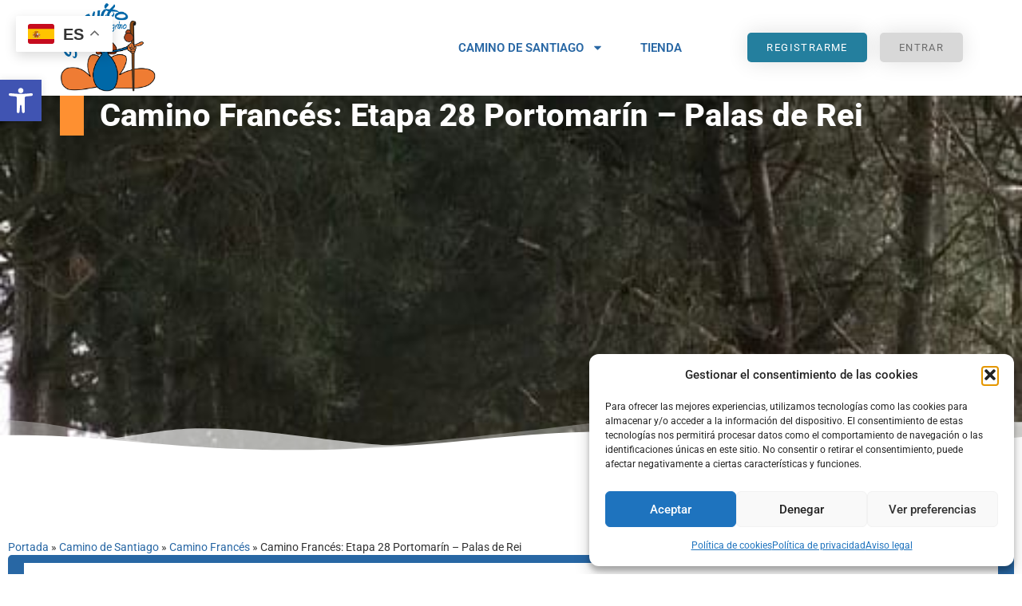

--- FILE ---
content_type: text/html; charset=UTF-8
request_url: https://gusuguitoperegrino.com/camino-de-santiago/camino-frances/camino-frances-etapa-28-portomarin-palas-de-rei/
body_size: 83755
content:
<!doctype html>
<html lang="es">
<head>
	<meta charset="UTF-8">
	<meta name="viewport" content="width=device-width, initial-scale=1">
	<link rel="profile" href="https://gmpg.org/xfn/11">
	<meta name='robots' content='index, follow, max-image-preview:large, max-snippet:-1, max-video-preview:-1' />
	<style>img:is([sizes="auto" i], [sizes^="auto," i]) { contain-intrinsic-size: 3000px 1500px }</style>
	
	<!-- This site is optimized with the Yoast SEO plugin v26.8 - https://yoast.com/product/yoast-seo-wordpress/ -->
	<title>Camino Francés: Etapa 28 Portomarín – Palas de Rei - Gusuguito Peregrino</title>
	<link rel="canonical" href="https://gusuguitoperegrino.com/camino-de-santiago/camino-frances/camino-frances-etapa-28-portomarin-palas-de-rei/" />
	<meta property="og:locale" content="es_ES" />
	<meta property="og:type" content="article" />
	<meta property="og:title" content="Camino Francés: Etapa 28 Portomarín – Palas de Rei - Gusuguito Peregrino" />
	<meta property="og:description" content="Esta etapa se parece mucho a la de ayer, un sin fin de pequeñas aldeas recorren todo el camino. En Gonzar, la iglesia de Santa María es su monumento" />
	<meta property="og:url" content="https://gusuguitoperegrino.com/camino-de-santiago/camino-frances/camino-frances-etapa-28-portomarin-palas-de-rei/" />
	<meta property="og:site_name" content="Gusuguito Peregrino" />
	<meta property="article:publisher" content="https://www.facebook.com/profile.php?id=61555387743502" />
	<meta property="article:modified_time" content="2023-10-19T12:31:43+00:00" />
	<meta property="og:image" content="https://55ff96b8.delivery.rocketcdn.me/wp-content/uploads/2023/10/camino-frances-28-portomarin-palas-de-rei.jpg" />
	<meta property="og:image:width" content="500" />
	<meta property="og:image:height" content="500" />
	<meta property="og:image:type" content="image/jpeg" />
	<meta name="twitter:card" content="summary_large_image" />
	<meta name="twitter:label1" content="Tiempo de lectura" />
	<meta name="twitter:data1" content="3 minutos" />
	<script type="application/ld+json" class="yoast-schema-graph">{"@context":"https://schema.org","@graph":[{"@type":"WebPage","@id":"https://gusuguitoperegrino.com/camino-de-santiago/camino-frances/camino-frances-etapa-28-portomarin-palas-de-rei/","url":"https://gusuguitoperegrino.com/camino-de-santiago/camino-frances/camino-frances-etapa-28-portomarin-palas-de-rei/","name":"Camino Francés: Etapa 28 Portomarín – Palas de Rei - Gusuguito Peregrino","isPartOf":{"@id":"https://gusuguitoperegrino.com/#website"},"primaryImageOfPage":{"@id":"https://gusuguitoperegrino.com/camino-de-santiago/camino-frances/camino-frances-etapa-28-portomarin-palas-de-rei/#primaryimage"},"image":{"@id":"https://gusuguitoperegrino.com/camino-de-santiago/camino-frances/camino-frances-etapa-28-portomarin-palas-de-rei/#primaryimage"},"thumbnailUrl":"https://55ff96b8.delivery.rocketcdn.me/wp-content/uploads/2023/10/camino-frances-28-portomarin-palas-de-rei.jpg","datePublished":"2023-09-01T05:15:31+00:00","dateModified":"2023-10-19T12:31:43+00:00","breadcrumb":{"@id":"https://gusuguitoperegrino.com/camino-de-santiago/camino-frances/camino-frances-etapa-28-portomarin-palas-de-rei/#breadcrumb"},"inLanguage":"es","potentialAction":[{"@type":"ReadAction","target":["https://gusuguitoperegrino.com/camino-de-santiago/camino-frances/camino-frances-etapa-28-portomarin-palas-de-rei/"]}]},{"@type":"ImageObject","inLanguage":"es","@id":"https://gusuguitoperegrino.com/camino-de-santiago/camino-frances/camino-frances-etapa-28-portomarin-palas-de-rei/#primaryimage","url":"https://55ff96b8.delivery.rocketcdn.me/wp-content/uploads/2023/10/camino-frances-28-portomarin-palas-de-rei.jpg","contentUrl":"https://55ff96b8.delivery.rocketcdn.me/wp-content/uploads/2023/10/camino-frances-28-portomarin-palas-de-rei.jpg","width":500,"height":500,"caption":"camino-frances-28-portomarin-palas-de-rei"},{"@type":"BreadcrumbList","@id":"https://gusuguitoperegrino.com/camino-de-santiago/camino-frances/camino-frances-etapa-28-portomarin-palas-de-rei/#breadcrumb","itemListElement":[{"@type":"ListItem","position":1,"name":"Portada","item":"https://gusuguitoperegrino.com/"},{"@type":"ListItem","position":2,"name":"Camino de Santiago","item":"https://gusuguitoperegrino.com/camino-de-santiago/"},{"@type":"ListItem","position":3,"name":"Camino Francés","item":"https://gusuguitoperegrino.com/camino-de-santiago/camino-frances/"},{"@type":"ListItem","position":4,"name":"Camino Francés: Etapa 28 Portomarín – Palas de Rei"}]},{"@type":"WebSite","@id":"https://gusuguitoperegrino.com/#website","url":"https://gusuguitoperegrino.com/","name":"Gusuguito Peregrino","description":"Gusuguito Peregrino","publisher":{"@id":"https://gusuguitoperegrino.com/#organization"},"potentialAction":[{"@type":"SearchAction","target":{"@type":"EntryPoint","urlTemplate":"https://gusuguitoperegrino.com/?s={search_term_string}"},"query-input":{"@type":"PropertyValueSpecification","valueRequired":true,"valueName":"search_term_string"}}],"inLanguage":"es"},{"@type":"Organization","@id":"https://gusuguitoperegrino.com/#organization","name":"Gusuguito Peregrino","url":"https://gusuguitoperegrino.com/","logo":{"@type":"ImageObject","inLanguage":"es","@id":"https://gusuguitoperegrino.com/#/schema/logo/image/","url":"https://55ff96b8.delivery.rocketcdn.me/wp-content/uploads/2023/08/logo-web-2023-el-camino-gusuguito-peregrino.png","contentUrl":"https://55ff96b8.delivery.rocketcdn.me/wp-content/uploads/2023/08/logo-web-2023-el-camino-gusuguito-peregrino.png","width":823,"height":758,"caption":"Gusuguito Peregrino"},"image":{"@id":"https://gusuguitoperegrino.com/#/schema/logo/image/"},"sameAs":["https://www.facebook.com/profile.php?id=61555387743502","https://www.instagram.com/gusuguitoperegrino/"]}]}</script>
	<!-- / Yoast SEO plugin. -->


<link rel='dns-prefetch' href='//js.stripe.com' />
<link rel='dns-prefetch' href='//use.fontawesome.com' />
<link rel='dns-prefetch' href='//55ff96b8.delivery.rocketcdn.me' />

<link href='https://55ff96b8.delivery.rocketcdn.me' rel='preconnect' />
<link rel="alternate" type="application/rss+xml" title="Gusuguito Peregrino &raquo; Feed" href="https://gusuguitoperegrino.com/feed/" />
<link rel="alternate" type="application/rss+xml" title="Gusuguito Peregrino &raquo; Feed de los comentarios" href="https://gusuguitoperegrino.com/comments/feed/" />
<style id='wp-emoji-styles-inline-css'>

	img.wp-smiley, img.emoji {
		display: inline !important;
		border: none !important;
		box-shadow: none !important;
		height: 1em !important;
		width: 1em !important;
		margin: 0 0.07em !important;
		vertical-align: -0.1em !important;
		background: none !important;
		padding: 0 !important;
	}
</style>
<link rel='stylesheet' id='wp-block-library-css' href='https://55ff96b8.delivery.rocketcdn.me/wp-includes/css/dist/block-library/style.min.css?ver=6.8.3' media='all' />
<style id='bp-login-form-style-inline-css'>
.widget_bp_core_login_widget .bp-login-widget-user-avatar{float:left}.widget_bp_core_login_widget .bp-login-widget-user-links{margin-left:70px}#bp-login-widget-form label{display:block;font-weight:600;margin:15px 0 5px;width:auto}#bp-login-widget-form input[type=password],#bp-login-widget-form input[type=text]{background-color:#fafafa;border:1px solid #d6d6d6;border-radius:0;font:inherit;font-size:100%;padding:.5em;width:100%}#bp-login-widget-form .bp-login-widget-register-link,#bp-login-widget-form .login-submit{display:inline;width:-moz-fit-content;width:fit-content}#bp-login-widget-form .bp-login-widget-register-link{margin-left:1em}#bp-login-widget-form .bp-login-widget-register-link a{filter:invert(1)}#bp-login-widget-form .bp-login-widget-pwd-link{font-size:80%}

</style>
<style id='bp-primary-nav-style-inline-css'>
.buddypress_object_nav .bp-navs{background:#0000;clear:both;overflow:hidden}.buddypress_object_nav .bp-navs ul{margin:0;padding:0}.buddypress_object_nav .bp-navs ul li{list-style:none;margin:0}.buddypress_object_nav .bp-navs ul li a,.buddypress_object_nav .bp-navs ul li span{border:0;display:block;padding:5px 10px;text-decoration:none}.buddypress_object_nav .bp-navs ul li .count{background:#eaeaea;border:1px solid #ccc;border-radius:50%;color:#555;display:inline-block;font-size:12px;margin-left:2px;padding:3px 6px;text-align:center;vertical-align:middle}.buddypress_object_nav .bp-navs ul li a .count:empty{display:none}.buddypress_object_nav .bp-navs ul li.last select{max-width:185px}.buddypress_object_nav .bp-navs ul li.current a,.buddypress_object_nav .bp-navs ul li.selected a{color:#333;opacity:1}.buddypress_object_nav .bp-navs ul li.current a .count,.buddypress_object_nav .bp-navs ul li.selected a .count{background-color:#fff}.buddypress_object_nav .bp-navs ul li.dynamic a .count,.buddypress_object_nav .bp-navs ul li.dynamic.current a .count,.buddypress_object_nav .bp-navs ul li.dynamic.selected a .count{background-color:#5087e5;border:0;color:#fafafa}.buddypress_object_nav .bp-navs ul li.dynamic a:hover .count{background-color:#5087e5;border:0;color:#fff}.buddypress_object_nav .main-navs.dir-navs{margin-bottom:20px}.buddypress_object_nav .bp-navs.group-create-links ul li.current a{text-align:center}.buddypress_object_nav .bp-navs.group-create-links ul li:not(.current),.buddypress_object_nav .bp-navs.group-create-links ul li:not(.current) a{color:#767676}.buddypress_object_nav .bp-navs.group-create-links ul li:not(.current) a:focus,.buddypress_object_nav .bp-navs.group-create-links ul li:not(.current) a:hover{background:none;color:#555}.buddypress_object_nav .bp-navs.group-create-links ul li:not(.current) a[disabled]:focus,.buddypress_object_nav .bp-navs.group-create-links ul li:not(.current) a[disabled]:hover{color:#767676}

</style>
<style id='bp-member-style-inline-css'>
[data-type="bp/member"] input.components-placeholder__input{border:1px solid #757575;border-radius:2px;flex:1 1 auto;padding:6px 8px}.bp-block-member{position:relative}.bp-block-member .member-content{display:flex}.bp-block-member .user-nicename{display:block}.bp-block-member .user-nicename a{border:none;color:currentColor;text-decoration:none}.bp-block-member .bp-profile-button{width:100%}.bp-block-member .bp-profile-button a.button{bottom:10px;display:inline-block;margin:18px 0 0;position:absolute;right:0}.bp-block-member.has-cover .item-header-avatar,.bp-block-member.has-cover .member-content,.bp-block-member.has-cover .member-description{z-index:2}.bp-block-member.has-cover .member-content,.bp-block-member.has-cover .member-description{padding-top:75px}.bp-block-member.has-cover .bp-member-cover-image{background-color:#c5c5c5;background-position:top;background-repeat:no-repeat;background-size:cover;border:0;display:block;height:150px;left:0;margin:0;padding:0;position:absolute;top:0;width:100%;z-index:1}.bp-block-member img.avatar{height:auto;width:auto}.bp-block-member.avatar-none .item-header-avatar{display:none}.bp-block-member.avatar-none.has-cover{min-height:200px}.bp-block-member.avatar-full{min-height:150px}.bp-block-member.avatar-full .item-header-avatar{width:180px}.bp-block-member.avatar-thumb .member-content{align-items:center;min-height:50px}.bp-block-member.avatar-thumb .item-header-avatar{width:70px}.bp-block-member.avatar-full.has-cover{min-height:300px}.bp-block-member.avatar-full.has-cover .item-header-avatar{width:200px}.bp-block-member.avatar-full.has-cover img.avatar{background:#fffc;border:2px solid #fff;margin-left:20px}.bp-block-member.avatar-thumb.has-cover .item-header-avatar{padding-top:75px}.entry .entry-content .bp-block-member .user-nicename a{border:none;color:currentColor;text-decoration:none}

</style>
<style id='bp-members-style-inline-css'>
[data-type="bp/members"] .components-placeholder.is-appender{min-height:0}[data-type="bp/members"] .components-placeholder.is-appender .components-placeholder__label:empty{display:none}[data-type="bp/members"] .components-placeholder input.components-placeholder__input{border:1px solid #757575;border-radius:2px;flex:1 1 auto;padding:6px 8px}[data-type="bp/members"].avatar-none .member-description{width:calc(100% - 44px)}[data-type="bp/members"].avatar-full .member-description{width:calc(100% - 224px)}[data-type="bp/members"].avatar-thumb .member-description{width:calc(100% - 114px)}[data-type="bp/members"] .member-content{position:relative}[data-type="bp/members"] .member-content .is-right{position:absolute;right:2px;top:2px}[data-type="bp/members"] .columns-2 .member-content .member-description,[data-type="bp/members"] .columns-3 .member-content .member-description,[data-type="bp/members"] .columns-4 .member-content .member-description{padding-left:44px;width:calc(100% - 44px)}[data-type="bp/members"] .columns-3 .is-right{right:-10px}[data-type="bp/members"] .columns-4 .is-right{right:-50px}.bp-block-members.is-grid{display:flex;flex-wrap:wrap;padding:0}.bp-block-members.is-grid .member-content{margin:0 1.25em 1.25em 0;width:100%}@media(min-width:600px){.bp-block-members.columns-2 .member-content{width:calc(50% - .625em)}.bp-block-members.columns-2 .member-content:nth-child(2n){margin-right:0}.bp-block-members.columns-3 .member-content{width:calc(33.33333% - .83333em)}.bp-block-members.columns-3 .member-content:nth-child(3n){margin-right:0}.bp-block-members.columns-4 .member-content{width:calc(25% - .9375em)}.bp-block-members.columns-4 .member-content:nth-child(4n){margin-right:0}}.bp-block-members .member-content{display:flex;flex-direction:column;padding-bottom:1em;text-align:center}.bp-block-members .member-content .item-header-avatar,.bp-block-members .member-content .member-description{width:100%}.bp-block-members .member-content .item-header-avatar{margin:0 auto}.bp-block-members .member-content .item-header-avatar img.avatar{display:inline-block}@media(min-width:600px){.bp-block-members .member-content{flex-direction:row;text-align:left}.bp-block-members .member-content .item-header-avatar,.bp-block-members .member-content .member-description{width:auto}.bp-block-members .member-content .item-header-avatar{margin:0}}.bp-block-members .member-content .user-nicename{display:block}.bp-block-members .member-content .user-nicename a{border:none;color:currentColor;text-decoration:none}.bp-block-members .member-content time{color:#767676;display:block;font-size:80%}.bp-block-members.avatar-none .item-header-avatar{display:none}.bp-block-members.avatar-full{min-height:190px}.bp-block-members.avatar-full .item-header-avatar{width:180px}.bp-block-members.avatar-thumb .member-content{min-height:80px}.bp-block-members.avatar-thumb .item-header-avatar{width:70px}.bp-block-members.columns-2 .member-content,.bp-block-members.columns-3 .member-content,.bp-block-members.columns-4 .member-content{display:block;text-align:center}.bp-block-members.columns-2 .member-content .item-header-avatar,.bp-block-members.columns-3 .member-content .item-header-avatar,.bp-block-members.columns-4 .member-content .item-header-avatar{margin:0 auto}.bp-block-members img.avatar{height:auto;max-width:-moz-fit-content;max-width:fit-content;width:auto}.bp-block-members .member-content.has-activity{align-items:center}.bp-block-members .member-content.has-activity .item-header-avatar{padding-right:1em}.bp-block-members .member-content.has-activity .wp-block-quote{margin-bottom:0;text-align:left}.bp-block-members .member-content.has-activity .wp-block-quote cite a,.entry .entry-content .bp-block-members .user-nicename a{border:none;color:currentColor;text-decoration:none}

</style>
<style id='bp-dynamic-members-style-inline-css'>
.bp-dynamic-block-container .item-options{font-size:.5em;margin:0 0 1em;padding:1em 0}.bp-dynamic-block-container .item-options a.selected{font-weight:600}.bp-dynamic-block-container ul.item-list{list-style:none;margin:1em 0;padding-left:0}.bp-dynamic-block-container ul.item-list li{margin-bottom:1em}.bp-dynamic-block-container ul.item-list li:after,.bp-dynamic-block-container ul.item-list li:before{content:" ";display:table}.bp-dynamic-block-container ul.item-list li:after{clear:both}.bp-dynamic-block-container ul.item-list li .item-avatar{float:left;width:60px}.bp-dynamic-block-container ul.item-list li .item{margin-left:70px}

</style>
<style id='bp-online-members-style-inline-css'>
.widget_bp_core_whos_online_widget .avatar-block,[data-type="bp/online-members"] .avatar-block{display:flex;flex-flow:row wrap}.widget_bp_core_whos_online_widget .avatar-block img,[data-type="bp/online-members"] .avatar-block img{margin:.5em}

</style>
<style id='bp-active-members-style-inline-css'>
.widget_bp_core_recently_active_widget .avatar-block,[data-type="bp/active-members"] .avatar-block{display:flex;flex-flow:row wrap}.widget_bp_core_recently_active_widget .avatar-block img,[data-type="bp/active-members"] .avatar-block img{margin:.5em}

</style>
<style id='bp-latest-activities-style-inline-css'>
.bp-latest-activities .components-flex.components-select-control select[multiple]{height:auto;padding:0 8px}.bp-latest-activities .components-flex.components-select-control select[multiple]+.components-input-control__suffix svg{display:none}.bp-latest-activities-block a,.entry .entry-content .bp-latest-activities-block a{border:none;text-decoration:none}.bp-latest-activities-block .activity-list.item-list blockquote{border:none;padding:0}.bp-latest-activities-block .activity-list.item-list blockquote .activity-item:not(.mini){box-shadow:1px 0 4px #00000026;padding:0 1em;position:relative}.bp-latest-activities-block .activity-list.item-list blockquote .activity-item:not(.mini):after,.bp-latest-activities-block .activity-list.item-list blockquote .activity-item:not(.mini):before{border-color:#0000;border-style:solid;content:"";display:block;height:0;left:15px;position:absolute;width:0}.bp-latest-activities-block .activity-list.item-list blockquote .activity-item:not(.mini):before{border-top-color:#00000026;border-width:9px;bottom:-18px;left:14px}.bp-latest-activities-block .activity-list.item-list blockquote .activity-item:not(.mini):after{border-top-color:#fff;border-width:8px;bottom:-16px}.bp-latest-activities-block .activity-list.item-list blockquote .activity-item.mini .avatar{display:inline-block;height:20px;margin-right:2px;vertical-align:middle;width:20px}.bp-latest-activities-block .activity-list.item-list footer{align-items:center;display:flex}.bp-latest-activities-block .activity-list.item-list footer img.avatar{border:none;display:inline-block;margin-right:.5em}.bp-latest-activities-block .activity-list.item-list footer .activity-time-since{font-size:90%}.bp-latest-activities-block .widget-error{border-left:4px solid #0b80a4;box-shadow:1px 0 4px #00000026}.bp-latest-activities-block .widget-error p{padding:0 1em}

</style>
<style id='bp-friends-style-inline-css'>
.bp-dynamic-block-container .item-options{font-size:.5em;margin:0 0 1em;padding:1em 0}.bp-dynamic-block-container .item-options a.selected{font-weight:600}.bp-dynamic-block-container ul.item-list{list-style:none;margin:1em 0;padding-left:0}.bp-dynamic-block-container ul.item-list li{margin-bottom:1em}.bp-dynamic-block-container ul.item-list li:after,.bp-dynamic-block-container ul.item-list li:before{content:" ";display:table}.bp-dynamic-block-container ul.item-list li:after{clear:both}.bp-dynamic-block-container ul.item-list li .item-avatar{float:left;width:60px}.bp-dynamic-block-container ul.item-list li .item{margin-left:70px}

</style>
<style id='bp-sitewide-notices-style-inline-css'>
.bp-sitewide-notice-block .bp-screen-reader-text,[data-type="bp/sitewide-notices"] .bp-screen-reader-text{border:0;clip:rect(0 0 0 0);height:1px;margin:-1px;overflow:hidden;padding:0;position:absolute;width:1px;word-wrap:normal!important}.bp-sitewide-notice-block [data-bp-tooltip]:after,[data-type="bp/sitewide-notices"] [data-bp-tooltip]:after{background-color:#fff;border:1px solid #737373;border-radius:1px;box-shadow:4px 4px 8px #0003;color:#333;content:attr(data-bp-tooltip);display:none;font-family:Helvetica Neue,Helvetica,Arial,san-serif;font-size:12px;font-weight:400;letter-spacing:normal;line-height:1.25;max-width:200px;opacity:0;padding:5px 8px;pointer-events:none;position:absolute;text-shadow:none;text-transform:none;transform:translateZ(0);transition:all 1.5s ease;visibility:hidden;white-space:nowrap;word-wrap:break-word;z-index:100000}.bp-sitewide-notice-block .bp-tooltip:after,[data-type="bp/sitewide-notices"] .bp-tooltip:after{left:50%;margin-top:7px;top:110%;transform:translate(-50%)}.bp-sitewide-notice-block{border-left:4px solid #ff853c;padding-left:1em;position:relative}.bp-sitewide-notice-block h2:before{background:none;border:none}.bp-sitewide-notice-block .dismiss-notice{background-color:#0000;border:1px solid #ff853c;color:#ff853c;display:block;padding:.2em .5em;position:absolute;right:.5em;top:.5em;width:-moz-fit-content;width:fit-content}.bp-sitewide-notice-block .dismiss-notice:hover{background-color:#ff853c;color:#fff}

</style>
<style id='global-styles-inline-css'>
:root{--wp--preset--aspect-ratio--square: 1;--wp--preset--aspect-ratio--4-3: 4/3;--wp--preset--aspect-ratio--3-4: 3/4;--wp--preset--aspect-ratio--3-2: 3/2;--wp--preset--aspect-ratio--2-3: 2/3;--wp--preset--aspect-ratio--16-9: 16/9;--wp--preset--aspect-ratio--9-16: 9/16;--wp--preset--color--black: #000000;--wp--preset--color--cyan-bluish-gray: #abb8c3;--wp--preset--color--white: #ffffff;--wp--preset--color--pale-pink: #f78da7;--wp--preset--color--vivid-red: #cf2e2e;--wp--preset--color--luminous-vivid-orange: #ff6900;--wp--preset--color--luminous-vivid-amber: #fcb900;--wp--preset--color--light-green-cyan: #7bdcb5;--wp--preset--color--vivid-green-cyan: #00d084;--wp--preset--color--pale-cyan-blue: #8ed1fc;--wp--preset--color--vivid-cyan-blue: #0693e3;--wp--preset--color--vivid-purple: #9b51e0;--wp--preset--gradient--vivid-cyan-blue-to-vivid-purple: linear-gradient(135deg,rgba(6,147,227,1) 0%,rgb(155,81,224) 100%);--wp--preset--gradient--light-green-cyan-to-vivid-green-cyan: linear-gradient(135deg,rgb(122,220,180) 0%,rgb(0,208,130) 100%);--wp--preset--gradient--luminous-vivid-amber-to-luminous-vivid-orange: linear-gradient(135deg,rgba(252,185,0,1) 0%,rgba(255,105,0,1) 100%);--wp--preset--gradient--luminous-vivid-orange-to-vivid-red: linear-gradient(135deg,rgba(255,105,0,1) 0%,rgb(207,46,46) 100%);--wp--preset--gradient--very-light-gray-to-cyan-bluish-gray: linear-gradient(135deg,rgb(238,238,238) 0%,rgb(169,184,195) 100%);--wp--preset--gradient--cool-to-warm-spectrum: linear-gradient(135deg,rgb(74,234,220) 0%,rgb(151,120,209) 20%,rgb(207,42,186) 40%,rgb(238,44,130) 60%,rgb(251,105,98) 80%,rgb(254,248,76) 100%);--wp--preset--gradient--blush-light-purple: linear-gradient(135deg,rgb(255,206,236) 0%,rgb(152,150,240) 100%);--wp--preset--gradient--blush-bordeaux: linear-gradient(135deg,rgb(254,205,165) 0%,rgb(254,45,45) 50%,rgb(107,0,62) 100%);--wp--preset--gradient--luminous-dusk: linear-gradient(135deg,rgb(255,203,112) 0%,rgb(199,81,192) 50%,rgb(65,88,208) 100%);--wp--preset--gradient--pale-ocean: linear-gradient(135deg,rgb(255,245,203) 0%,rgb(182,227,212) 50%,rgb(51,167,181) 100%);--wp--preset--gradient--electric-grass: linear-gradient(135deg,rgb(202,248,128) 0%,rgb(113,206,126) 100%);--wp--preset--gradient--midnight: linear-gradient(135deg,rgb(2,3,129) 0%,rgb(40,116,252) 100%);--wp--preset--font-size--small: 13px;--wp--preset--font-size--medium: 20px;--wp--preset--font-size--large: 36px;--wp--preset--font-size--x-large: 42px;--wp--preset--spacing--20: 0.44rem;--wp--preset--spacing--30: 0.67rem;--wp--preset--spacing--40: 1rem;--wp--preset--spacing--50: 1.5rem;--wp--preset--spacing--60: 2.25rem;--wp--preset--spacing--70: 3.38rem;--wp--preset--spacing--80: 5.06rem;--wp--preset--shadow--natural: 6px 6px 9px rgba(0, 0, 0, 0.2);--wp--preset--shadow--deep: 12px 12px 50px rgba(0, 0, 0, 0.4);--wp--preset--shadow--sharp: 6px 6px 0px rgba(0, 0, 0, 0.2);--wp--preset--shadow--outlined: 6px 6px 0px -3px rgba(255, 255, 255, 1), 6px 6px rgba(0, 0, 0, 1);--wp--preset--shadow--crisp: 6px 6px 0px rgba(0, 0, 0, 1);}:root { --wp--style--global--content-size: 800px;--wp--style--global--wide-size: 1200px; }:where(body) { margin: 0; }.wp-site-blocks > .alignleft { float: left; margin-right: 2em; }.wp-site-blocks > .alignright { float: right; margin-left: 2em; }.wp-site-blocks > .aligncenter { justify-content: center; margin-left: auto; margin-right: auto; }:where(.wp-site-blocks) > * { margin-block-start: 24px; margin-block-end: 0; }:where(.wp-site-blocks) > :first-child { margin-block-start: 0; }:where(.wp-site-blocks) > :last-child { margin-block-end: 0; }:root { --wp--style--block-gap: 24px; }:root :where(.is-layout-flow) > :first-child{margin-block-start: 0;}:root :where(.is-layout-flow) > :last-child{margin-block-end: 0;}:root :where(.is-layout-flow) > *{margin-block-start: 24px;margin-block-end: 0;}:root :where(.is-layout-constrained) > :first-child{margin-block-start: 0;}:root :where(.is-layout-constrained) > :last-child{margin-block-end: 0;}:root :where(.is-layout-constrained) > *{margin-block-start: 24px;margin-block-end: 0;}:root :where(.is-layout-flex){gap: 24px;}:root :where(.is-layout-grid){gap: 24px;}.is-layout-flow > .alignleft{float: left;margin-inline-start: 0;margin-inline-end: 2em;}.is-layout-flow > .alignright{float: right;margin-inline-start: 2em;margin-inline-end: 0;}.is-layout-flow > .aligncenter{margin-left: auto !important;margin-right: auto !important;}.is-layout-constrained > .alignleft{float: left;margin-inline-start: 0;margin-inline-end: 2em;}.is-layout-constrained > .alignright{float: right;margin-inline-start: 2em;margin-inline-end: 0;}.is-layout-constrained > .aligncenter{margin-left: auto !important;margin-right: auto !important;}.is-layout-constrained > :where(:not(.alignleft):not(.alignright):not(.alignfull)){max-width: var(--wp--style--global--content-size);margin-left: auto !important;margin-right: auto !important;}.is-layout-constrained > .alignwide{max-width: var(--wp--style--global--wide-size);}body .is-layout-flex{display: flex;}.is-layout-flex{flex-wrap: wrap;align-items: center;}.is-layout-flex > :is(*, div){margin: 0;}body .is-layout-grid{display: grid;}.is-layout-grid > :is(*, div){margin: 0;}body{padding-top: 0px;padding-right: 0px;padding-bottom: 0px;padding-left: 0px;}a:where(:not(.wp-element-button)){text-decoration: underline;}:root :where(.wp-element-button, .wp-block-button__link){background-color: #32373c;border-width: 0;color: #fff;font-family: inherit;font-size: inherit;line-height: inherit;padding: calc(0.667em + 2px) calc(1.333em + 2px);text-decoration: none;}.has-black-color{color: var(--wp--preset--color--black) !important;}.has-cyan-bluish-gray-color{color: var(--wp--preset--color--cyan-bluish-gray) !important;}.has-white-color{color: var(--wp--preset--color--white) !important;}.has-pale-pink-color{color: var(--wp--preset--color--pale-pink) !important;}.has-vivid-red-color{color: var(--wp--preset--color--vivid-red) !important;}.has-luminous-vivid-orange-color{color: var(--wp--preset--color--luminous-vivid-orange) !important;}.has-luminous-vivid-amber-color{color: var(--wp--preset--color--luminous-vivid-amber) !important;}.has-light-green-cyan-color{color: var(--wp--preset--color--light-green-cyan) !important;}.has-vivid-green-cyan-color{color: var(--wp--preset--color--vivid-green-cyan) !important;}.has-pale-cyan-blue-color{color: var(--wp--preset--color--pale-cyan-blue) !important;}.has-vivid-cyan-blue-color{color: var(--wp--preset--color--vivid-cyan-blue) !important;}.has-vivid-purple-color{color: var(--wp--preset--color--vivid-purple) !important;}.has-black-background-color{background-color: var(--wp--preset--color--black) !important;}.has-cyan-bluish-gray-background-color{background-color: var(--wp--preset--color--cyan-bluish-gray) !important;}.has-white-background-color{background-color: var(--wp--preset--color--white) !important;}.has-pale-pink-background-color{background-color: var(--wp--preset--color--pale-pink) !important;}.has-vivid-red-background-color{background-color: var(--wp--preset--color--vivid-red) !important;}.has-luminous-vivid-orange-background-color{background-color: var(--wp--preset--color--luminous-vivid-orange) !important;}.has-luminous-vivid-amber-background-color{background-color: var(--wp--preset--color--luminous-vivid-amber) !important;}.has-light-green-cyan-background-color{background-color: var(--wp--preset--color--light-green-cyan) !important;}.has-vivid-green-cyan-background-color{background-color: var(--wp--preset--color--vivid-green-cyan) !important;}.has-pale-cyan-blue-background-color{background-color: var(--wp--preset--color--pale-cyan-blue) !important;}.has-vivid-cyan-blue-background-color{background-color: var(--wp--preset--color--vivid-cyan-blue) !important;}.has-vivid-purple-background-color{background-color: var(--wp--preset--color--vivid-purple) !important;}.has-black-border-color{border-color: var(--wp--preset--color--black) !important;}.has-cyan-bluish-gray-border-color{border-color: var(--wp--preset--color--cyan-bluish-gray) !important;}.has-white-border-color{border-color: var(--wp--preset--color--white) !important;}.has-pale-pink-border-color{border-color: var(--wp--preset--color--pale-pink) !important;}.has-vivid-red-border-color{border-color: var(--wp--preset--color--vivid-red) !important;}.has-luminous-vivid-orange-border-color{border-color: var(--wp--preset--color--luminous-vivid-orange) !important;}.has-luminous-vivid-amber-border-color{border-color: var(--wp--preset--color--luminous-vivid-amber) !important;}.has-light-green-cyan-border-color{border-color: var(--wp--preset--color--light-green-cyan) !important;}.has-vivid-green-cyan-border-color{border-color: var(--wp--preset--color--vivid-green-cyan) !important;}.has-pale-cyan-blue-border-color{border-color: var(--wp--preset--color--pale-cyan-blue) !important;}.has-vivid-cyan-blue-border-color{border-color: var(--wp--preset--color--vivid-cyan-blue) !important;}.has-vivid-purple-border-color{border-color: var(--wp--preset--color--vivid-purple) !important;}.has-vivid-cyan-blue-to-vivid-purple-gradient-background{background: var(--wp--preset--gradient--vivid-cyan-blue-to-vivid-purple) !important;}.has-light-green-cyan-to-vivid-green-cyan-gradient-background{background: var(--wp--preset--gradient--light-green-cyan-to-vivid-green-cyan) !important;}.has-luminous-vivid-amber-to-luminous-vivid-orange-gradient-background{background: var(--wp--preset--gradient--luminous-vivid-amber-to-luminous-vivid-orange) !important;}.has-luminous-vivid-orange-to-vivid-red-gradient-background{background: var(--wp--preset--gradient--luminous-vivid-orange-to-vivid-red) !important;}.has-very-light-gray-to-cyan-bluish-gray-gradient-background{background: var(--wp--preset--gradient--very-light-gray-to-cyan-bluish-gray) !important;}.has-cool-to-warm-spectrum-gradient-background{background: var(--wp--preset--gradient--cool-to-warm-spectrum) !important;}.has-blush-light-purple-gradient-background{background: var(--wp--preset--gradient--blush-light-purple) !important;}.has-blush-bordeaux-gradient-background{background: var(--wp--preset--gradient--blush-bordeaux) !important;}.has-luminous-dusk-gradient-background{background: var(--wp--preset--gradient--luminous-dusk) !important;}.has-pale-ocean-gradient-background{background: var(--wp--preset--gradient--pale-ocean) !important;}.has-electric-grass-gradient-background{background: var(--wp--preset--gradient--electric-grass) !important;}.has-midnight-gradient-background{background: var(--wp--preset--gradient--midnight) !important;}.has-small-font-size{font-size: var(--wp--preset--font-size--small) !important;}.has-medium-font-size{font-size: var(--wp--preset--font-size--medium) !important;}.has-large-font-size{font-size: var(--wp--preset--font-size--large) !important;}.has-x-large-font-size{font-size: var(--wp--preset--font-size--x-large) !important;}
:root :where(.wp-block-pullquote){font-size: 1.5em;line-height: 1.6;}
</style>
<link rel='stylesheet' id='woocommerce-layout-css' href='https://55ff96b8.delivery.rocketcdn.me/wp-content/plugins/woocommerce/assets/css/woocommerce-layout.css?ver=10.2.3' media='all' />
<link rel='stylesheet' id='woocommerce-smallscreen-css' href='https://55ff96b8.delivery.rocketcdn.me/wp-content/plugins/woocommerce/assets/css/woocommerce-smallscreen.css?ver=10.2.3' media='only screen and (max-width: 768px)' />
<link rel='stylesheet' id='woocommerce-general-css' href='https://55ff96b8.delivery.rocketcdn.me/wp-content/plugins/woocommerce/assets/css/woocommerce.css?ver=10.2.3' media='all' />
<style id='woocommerce-inline-inline-css'>
.woocommerce form .form-row .required { visibility: visible; }
</style>
<link rel='stylesheet' id='cmplz-general-css' href='https://55ff96b8.delivery.rocketcdn.me/wp-content/plugins/complianz-gdpr/assets/css/cookieblocker.min.css?ver=1765986622' media='all' />
<link rel='stylesheet' id='pojo-a11y-css' href='https://55ff96b8.delivery.rocketcdn.me/wp-content/plugins/pojo-accessibility/modules/legacy/assets/css/style.min.css?ver=1.0.0' media='all' />
<link rel='stylesheet' id='brands-styles-css' href='https://55ff96b8.delivery.rocketcdn.me/wp-content/plugins/woocommerce/assets/css/brands.css?ver=10.2.3' media='all' />
<link rel='stylesheet' id='hello-elementor-css' href='https://55ff96b8.delivery.rocketcdn.me/wp-content/themes/hello-elementor/assets/css/reset.css?ver=3.4.4' media='all' />
<link rel='stylesheet' id='hello-elementor-theme-style-css' href='https://55ff96b8.delivery.rocketcdn.me/wp-content/themes/hello-elementor/assets/css/theme.css?ver=3.4.4' media='all' />
<link rel='stylesheet' id='hello-elementor-header-footer-css' href='https://55ff96b8.delivery.rocketcdn.me/wp-content/themes/hello-elementor/assets/css/header-footer.css?ver=3.4.4' media='all' />
<link rel='stylesheet' id='elementor-frontend-css' href='https://55ff96b8.delivery.rocketcdn.me/wp-content/plugins/elementor/assets/css/frontend.min.css?ver=3.32.4' media='all' />
<style id='elementor-frontend-inline-css'>
.elementor-245 .elementor-element.elementor-element-73b321c:not(.elementor-motion-effects-element-type-background), .elementor-245 .elementor-element.elementor-element-73b321c > .elementor-motion-effects-container > .elementor-motion-effects-layer{background-image:url("https://55ff96b8.delivery.rocketcdn.me/wp-content/uploads/2023/10/camino-frances-28-portomarin-palas-de-rei.jpg");}
</style>
<link rel='stylesheet' id='elementor-post-63-css' href='https://55ff96b8.delivery.rocketcdn.me/wp-content/uploads/elementor/css/post-63.css?ver=1769010600' media='all' />
<link rel='stylesheet' id='widget-image-css' href='https://55ff96b8.delivery.rocketcdn.me/wp-content/plugins/elementor/assets/css/widget-image.min.css?ver=3.32.4' media='all' />
<link rel='stylesheet' id='widget-nav-menu-css' href='https://55ff96b8.delivery.rocketcdn.me/wp-content/plugins/elementor-pro/assets/css/widget-nav-menu.min.css?ver=3.34.1' media='all' />
<link rel='stylesheet' id='e-sticky-css' href='https://55ff96b8.delivery.rocketcdn.me/wp-content/plugins/elementor-pro/assets/css/modules/sticky.min.css?ver=3.34.1' media='all' />
<link rel='stylesheet' id='widget-heading-css' href='https://55ff96b8.delivery.rocketcdn.me/wp-content/plugins/elementor/assets/css/widget-heading.min.css?ver=3.32.4' media='all' />
<link rel='stylesheet' id='widget-icon-list-css' href='https://55ff96b8.delivery.rocketcdn.me/wp-content/plugins/elementor/assets/css/widget-icon-list.min.css?ver=3.32.4' media='all' />
<link rel='stylesheet' id='swiper-css' href='https://55ff96b8.delivery.rocketcdn.me/wp-content/plugins/elementor/assets/lib/swiper/v8/css/swiper.min.css?ver=8.4.5' media='all' />
<link rel='stylesheet' id='e-swiper-css' href='https://55ff96b8.delivery.rocketcdn.me/wp-content/plugins/elementor/assets/css/conditionals/e-swiper.min.css?ver=3.32.4' media='all' />
<link rel='stylesheet' id='e-shapes-css' href='https://55ff96b8.delivery.rocketcdn.me/wp-content/plugins/elementor/assets/css/conditionals/shapes.min.css?ver=3.32.4' media='all' />
<link rel='stylesheet' id='widget-breadcrumbs-css' href='https://55ff96b8.delivery.rocketcdn.me/wp-content/plugins/elementor-pro/assets/css/widget-breadcrumbs.min.css?ver=3.34.1' media='all' />
<link rel='stylesheet' id='widget-post-navigation-css' href='https://55ff96b8.delivery.rocketcdn.me/wp-content/plugins/elementor-pro/assets/css/widget-post-navigation.min.css?ver=3.34.1' media='all' />
<link rel='stylesheet' id='widget-share-buttons-css' href='https://55ff96b8.delivery.rocketcdn.me/wp-content/plugins/elementor-pro/assets/css/widget-share-buttons.min.css?ver=3.34.1' media='all' />
<link rel='stylesheet' id='e-apple-webkit-css' href='https://55ff96b8.delivery.rocketcdn.me/wp-content/plugins/elementor/assets/css/conditionals/apple-webkit.min.css?ver=3.32.4' media='all' />
<link rel='stylesheet' id='widget-icon-box-css' href='https://55ff96b8.delivery.rocketcdn.me/wp-content/plugins/elementor/assets/css/widget-icon-box.min.css?ver=3.32.4' media='all' />
<link rel='stylesheet' id='widget-flip-box-css' href='https://55ff96b8.delivery.rocketcdn.me/wp-content/plugins/elementor-pro/assets/css/widget-flip-box.min.css?ver=3.34.1' media='all' />
<link rel='stylesheet' id='elementor-post-62-css' href='https://55ff96b8.delivery.rocketcdn.me/wp-content/uploads/elementor/css/post-62.css?ver=1769010601' media='all' />
<link rel='stylesheet' id='elementor-post-56-css' href='https://55ff96b8.delivery.rocketcdn.me/wp-content/uploads/elementor/css/post-56.css?ver=1769010602' media='all' />
<link rel='stylesheet' id='elementor-post-245-css' href='https://55ff96b8.delivery.rocketcdn.me/wp-content/uploads/elementor/css/post-245.css?ver=1769010604' media='all' />
<link rel='stylesheet' id='ayecode-ui-css' href='https://55ff96b8.delivery.rocketcdn.me/wp-content/plugins/geodirectory/vendor/ayecode/wp-ayecode-ui/assets-v5/css/ayecode-ui-compatibility.css?ver=0.2.41' media='all' />
<style id='ayecode-ui-inline-css'>
html body{--bs-link-hover-color:rgba(var(--bs-primary-rgb),.75);--bs-link-color:var(--bs-primary)}.bsui .breadcrumb{--bs-breadcrumb-item-active-color:#e80d4f}.bsui .navbar{--bs-nav-link-hover-color:#e80d4f;--bs-navbar-hover-color:#e80d4f;--bs-navbar-active-color:#e80d4f}.bsui a{color:var(--bs-primary)}.bsui .text-primary{color:var(--bs-primary)!important}.bsui .dropdown-menu{--bs-dropdown-link-hover-color:var(--bs-primary);--bs-dropdown-link-active-color:var(--bs-primary)}.bsui .pagination{--bs-pagination-hover-color:var(--bs-primary);--bs-pagination-active-bg:var(--bs-primary)}.bsui .link-primary{color:var(--bs-primary-rgb)!important}.bsui .link-primary:hover{color:rgba(var(--bs-primary-rgb),.8)!important}.bsui .btn-primary{--bs-btn-bg:#e80d4f;--bs-btn-border-color:#e80d4f;--bs-btn-hover-bg:rgba(var(--bs-primary-rgb),.9);--bs-btn-hover-border-color:rgba(var(--bs-primary-rgb),.9);--bs-btn-focus-shadow-rgb:--bs-primary-rgb;--bs-btn-active-bg:rgba(var(--bs-primary-rgb),.9);--bs-btn-active-border-color:rgba(var(--bs-primary-rgb),.9);--bs-btn-active-shadow:unset;--bs-btn-disabled-bg:rgba(var(--bs-primary-rgb),.5);--bs-btn-disabled-border-color:rgba(var(--bs-primary-rgb),.1)}.bsui .btn-outline-primary{--bs-btn-color:#e80d4f;--bs-btn-border-color:#e80d4f;--bs-btn-hover-bg:rgba(var(--bs-primary-rgb),.9);--bs-btn-hover-border-color:rgba(var(--bs-primary-rgb),.9);--bs-btn-focus-shadow-rgb:--bs-primary-rgb;--bs-btn-active-bg:rgba(var(--bs-primary-rgb),.9);--bs-btn-active-border-color:rgba(var(--bs-primary-rgb),.9);--bs-btn-active-shadow:unset;--bs-btn-disabled-bg:rgba(var(--bs-primary-rgb),.5);--bs-btn-disabled-border-color:rgba(var(--bs-primary-rgb),.1)}.bsui .btn-primary:hover{box-shadow:0 .25rem .25rem .125rem rgb(var(--bs-primary-rgb),.1),0 .375rem .75rem -.125rem rgb(var(--bs-primary-rgb),.4)}.bsui .btn-translucent-primary{color:rgb(var(--bs-primary-rgb))}.bsui .btn-translucent-primary:hover,.bsui .btn-translucent-primary:focus,.bsui .btn-translucent-primary.focus{background-color:rgb(var(--bs-primary-rgb))}html body{--bs-primary:#e80d4f}html body{--bs-primary-rgb:232,13,79}.bsui .btn-primary:hover,.bsui .btn-primary:focus,.bsui .btn-primary.focus{background-color:#d70d4a;border-color:#d10c48}.bsui .btn-outline-primary:not(:disabled):not(.disabled):active:focus,.bsui .btn-outline-primary:not(:disabled):not(.disabled).active:focus,.show>.bsui .btn-outline-primary.dropdown-toggle:focus{box-shadow:0 0 0 .2rem #e80d4f40}.bsui .btn-primary:not(:disabled):not(.disabled):active,.bsui .btn-primary:not(:disabled):not(.disabled).active,.show>.bsui .btn-primary.dropdown-toggle{background-color:#d10c48;border-color:#cb0c46}.bsui .btn-primary:not(:disabled):not(.disabled):active:focus,.bsui .btn-primary:not(:disabled):not(.disabled).active:focus,.show>.bsui .btn-primary.dropdown-toggle:focus{box-shadow:0 0 0 .2rem #e80d4f40}.bsui .btn-primary:not(:disabled):not(.disabled):active:focus,.bsui .btn-primary:not(:disabled):not(.disabled):focus{box-shadow:0 .25rem .25rem .125rem rgba(var(--bs-primary-rgb),.1),0 .375rem .75rem -.125rem rgba(var(--bs-primary-rgb),.4)}.bsui .alert-primary{--bs-alert-bg:rgba(var(--bs-primary-rgb),.1)!important;--bs-alert-border-color:rgba(var(--bs-primary-rgb),.25)!important;--bs-alert-color:rgba(var(--bs-primary-rgb),1)!important}body.modal-open #wpadminbar{z-index:999}.embed-responsive-16by9 .fluid-width-video-wrapper{padding:0!important;position:initial}.aui-nav-links .pagination{justify-content:inherit}
</style>
<link rel='stylesheet' id='font-awesome-css' href='https://use.fontawesome.com/releases/v6.7.2/css/all.css?wpfas=true' media='all' />
<link rel='stylesheet' id='elementor-gf-local-roboto-css' href='https://55ff96b8.delivery.rocketcdn.me/wp-content/uploads/elementor/google-fonts/css/roboto.css?ver=1737576635' media='all' />
<link rel='stylesheet' id='elementor-gf-local-robotoslab-css' href='https://55ff96b8.delivery.rocketcdn.me/wp-content/uploads/elementor/google-fonts/css/robotoslab.css?ver=1737576647' media='all' />
<link rel='stylesheet' id='elementor-gf-local-josefinsans-css' href='https://55ff96b8.delivery.rocketcdn.me/wp-content/uploads/elementor/google-fonts/css/josefinsans.css?ver=1737576655' media='all' />
<script src="https://55ff96b8.delivery.rocketcdn.me/wp-includes/js/jquery/jquery.min.js?ver=3.7.1" id="jquery-core-js"></script>
<script id="jquery-core-js-after">
window.gdSetMap = window.gdSetMap || 'auto';window.gdLoadMap = window.gdLoadMap || 'click';
</script>
<script src="https://55ff96b8.delivery.rocketcdn.me/wp-includes/js/jquery/jquery-migrate.min.js?ver=3.4.1" id="jquery-migrate-js"></script>
<script id="jquery-js-after">
window.gdSetMap = window.gdSetMap || 'auto';window.gdLoadMap = window.gdLoadMap || 'click';
</script>
<script src="https://55ff96b8.delivery.rocketcdn.me/wp-content/plugins/geodirectory/vendor/ayecode/wp-ayecode-ui/assets/js/select2.min.js?ver=4.0.11" id="select2-js" data-wp-strategy="defer"></script>
<script src="https://55ff96b8.delivery.rocketcdn.me/wp-content/plugins/geodirectory/vendor/ayecode/wp-ayecode-ui/assets-v5/js/bootstrap.bundle.min.js?ver=0.2.41" id="bootstrap-js-bundle-js"></script>
<script id="bootstrap-js-bundle-js-after">
function aui_init_greedy_nav(){jQuery('nav.greedy').each(function(i,obj){if(jQuery(this).hasClass("being-greedy")){return true}jQuery(this).addClass('navbar-expand');jQuery(this).off('shown.bs.tab').on('shown.bs.tab',function(e){if(jQuery(e.target).closest('.dropdown-menu').hasClass('greedy-links')){jQuery(e.target).closest('.greedy').find('.greedy-btn.dropdown').attr('aria-expanded','false');jQuery(e.target).closest('.greedy-links').removeClass('show').addClass('d-none')}});jQuery(document).off('mousemove','.greedy-btn').on('mousemove','.greedy-btn',function(e){jQuery('.dropdown-menu.greedy-links').removeClass('d-none')});var $vlinks='';var $dDownClass='';var ddItemClass='greedy-nav-item';if(jQuery(this).find('.navbar-nav').length){if(jQuery(this).find('.navbar-nav').hasClass("being-greedy")){return true}$vlinks=jQuery(this).find('.navbar-nav').addClass("being-greedy w-100").removeClass('overflow-hidden')}else if(jQuery(this).find('.nav').length){if(jQuery(this).find('.nav').hasClass("being-greedy")){return true}$vlinks=jQuery(this).find('.nav').addClass("being-greedy w-100").removeClass('overflow-hidden');$dDownClass=' mt-0 p-0 zi-5 ';ddItemClass+=' mt-0 me-0'}else{return false}jQuery($vlinks).append('<li class="nav-item list-unstyled ml-auto greedy-btn d-none dropdown"><button data-bs-toggle="collapse" class="nav-link greedy-nav-link" role="button"><i class="fas fa-ellipsis-h"></i> <span class="greedy-count badge bg-dark rounded-pill"></span></button><ul class="greedy-links dropdown-menu dropdown-menu-end '+$dDownClass+'"></ul></li>');var $hlinks=jQuery(this).find('.greedy-links');var $btn=jQuery(this).find('.greedy-btn');var numOfItems=0;var totalSpace=0;var closingTime=1000;var breakWidths=[];$vlinks.children().outerWidth(function(i,w){totalSpace+=w;numOfItems+=1;breakWidths.push(totalSpace)});var availableSpace,numOfVisibleItems,requiredSpace,buttonSpace,timer;function check(){buttonSpace=$btn.width();availableSpace=$vlinks.width()-10;numOfVisibleItems=$vlinks.children().length;requiredSpace=breakWidths[numOfVisibleItems-1];if(numOfVisibleItems>1&&requiredSpace>availableSpace){var $li=$vlinks.children().last().prev();$li.removeClass('nav-item').addClass(ddItemClass);if(!jQuery($hlinks).children().length){$li.find('.nav-link').addClass('w-100 dropdown-item rounded-0 rounded-bottom')}else{jQuery($hlinks).find('.nav-link').removeClass('rounded-top');$li.find('.nav-link').addClass('w-100 dropdown-item rounded-0 rounded-top')}$li.prependTo($hlinks);numOfVisibleItems-=1;check()}else if(availableSpace>breakWidths[numOfVisibleItems]){$hlinks.children().first().insertBefore($btn);numOfVisibleItems+=1;check()}jQuery($btn).find(".greedy-count").html(numOfItems-numOfVisibleItems);if(numOfVisibleItems===numOfItems){$btn.addClass('d-none')}else $btn.removeClass('d-none')}jQuery(window).on("resize",function(){check()});check()})}function aui_select2_locale(){var aui_select2_params={"i18n_select_state_text":"Select an option\u2026","i18n_no_matches":"No matches found","i18n_ajax_error":"Loading failed","i18n_input_too_short_1":"Please enter 1 or more characters","i18n_input_too_short_n":"Please enter %item% or more characters","i18n_input_too_long_1":"Please delete 1 character","i18n_input_too_long_n":"Please delete %item% characters","i18n_selection_too_long_1":"You can only select 1 item","i18n_selection_too_long_n":"You can only select %item% items","i18n_load_more":"Loading more results\u2026","i18n_searching":"Searching\u2026"};return{theme:"bootstrap-5",width:jQuery(this).data('width')?jQuery(this).data('width'):jQuery(this).hasClass('w-100')?'100%':'style',placeholder:jQuery(this).data('placeholder'),language:{errorLoading:function(){return aui_select2_params.i18n_searching},inputTooLong:function(args){var overChars=args.input.length-args.maximum;if(1===overChars){return aui_select2_params.i18n_input_too_long_1}return aui_select2_params.i18n_input_too_long_n.replace('%item%',overChars)},inputTooShort:function(args){var remainingChars=args.minimum-args.input.length;if(1===remainingChars){return aui_select2_params.i18n_input_too_short_1}return aui_select2_params.i18n_input_too_short_n.replace('%item%',remainingChars)},loadingMore:function(){return aui_select2_params.i18n_load_more},maximumSelected:function(args){if(args.maximum===1){return aui_select2_params.i18n_selection_too_long_1}return aui_select2_params.i18n_selection_too_long_n.replace('%item%',args.maximum)},noResults:function(){return aui_select2_params.i18n_no_matches},searching:function(){return aui_select2_params.i18n_searching}}}}function aui_init_select2(){var select2_args=jQuery.extend({},aui_select2_locale());jQuery("select.aui-select2").each(function(){if(!jQuery(this).hasClass("select2-hidden-accessible")){jQuery(this).select2(select2_args)}})}function aui_time_ago(selector){var aui_timeago_params={"prefix_ago":"","suffix_ago":" ago","prefix_after":"after ","suffix_after":"","seconds":"less than a minute","minute":"about a minute","minutes":"%d minutes","hour":"about an hour","hours":"about %d hours","day":"a day","days":"%d days","month":"about a month","months":"%d months","year":"about a year","years":"%d years"};var templates={prefix:aui_timeago_params.prefix_ago,suffix:aui_timeago_params.suffix_ago,seconds:aui_timeago_params.seconds,minute:aui_timeago_params.minute,minutes:aui_timeago_params.minutes,hour:aui_timeago_params.hour,hours:aui_timeago_params.hours,day:aui_timeago_params.day,days:aui_timeago_params.days,month:aui_timeago_params.month,months:aui_timeago_params.months,year:aui_timeago_params.year,years:aui_timeago_params.years};var template=function(t,n){return templates[t]&&templates[t].replace(/%d/i,Math.abs(Math.round(n)))};var timer=function(time){if(!time)return;time=time.replace(/\.\d+/,"");time=time.replace(/-/,"/").replace(/-/,"/");time=time.replace(/T/," ").replace(/Z/," UTC");time=time.replace(/([\+\-]\d\d)\:?(\d\d)/," $1$2");time=new Date(time*1000||time);var now=new Date();var seconds=((now.getTime()-time)*.001)>>0;var minutes=seconds/60;var hours=minutes/60;var days=hours/24;var years=days/365;return templates.prefix+(seconds<45&&template('seconds',seconds)||seconds<90&&template('minute',1)||minutes<45&&template('minutes',minutes)||minutes<90&&template('hour',1)||hours<24&&template('hours',hours)||hours<42&&template('day',1)||days<30&&template('days',days)||days<45&&template('month',1)||days<365&&template('months',days/30)||years<1.5&&template('year',1)||template('years',years))+templates.suffix};var elements=document.getElementsByClassName(selector);if(selector&&elements&&elements.length){for(var i in elements){var $el=elements[i];if(typeof $el==='object'){$el.innerHTML='<i class="far fa-clock"></i> '+timer($el.getAttribute('title')||$el.getAttribute('datetime'))}}}setTimeout(function(){aui_time_ago(selector)},60000)}function aui_init_tooltips(){jQuery('[data-bs-toggle="tooltip"]').tooltip();jQuery('[data-bs-toggle="popover"]').popover();jQuery('[data-bs-toggle="popover-html"]').popover({html:true,sanitize:false});jQuery('[data-bs-toggle="popover"],[data-bs-toggle="popover-html"]').on('inserted.bs.popover',function(){jQuery('body > .popover').wrapAll("<div class='bsui' />")})}$aui_doing_init_flatpickr=false;function aui_init_flatpickr(){if(typeof jQuery.fn.flatpickr==="function"&&!$aui_doing_init_flatpickr){$aui_doing_init_flatpickr=true;try{flatpickr.localize({weekdays:{shorthand:['Sun','Mon','Tue','Wed','Thu','Fri','Sat'],longhand:['Sun','Mon','Tue','Wed','Thu','Fri','Sat'],},months:{shorthand:['Jan','Feb','Mar','Apr','May','Jun','Jul','Aug','Sep','Oct','Nov','Dec'],longhand:['January','February','March','April','May','June','July','August','September','October','November','December'],},daysInMonth:[31,28,31,30,31,30,31,31,30,31,30,31],firstDayOfWeek:1,ordinal:function(nth){var s=nth%100;if(s>3&&s<21)return"th";switch(s%10){case 1:return"st";case 2:return"nd";case 3:return"rd";default:return"th"}},rangeSeparator:' to ',weekAbbreviation:'Wk',scrollTitle:'Scroll to increment',toggleTitle:'Click to toggle',amPM:['AM','PM'],yearAriaLabel:'Year',hourAriaLabel:'Hour',minuteAriaLabel:'Minute',time_24hr:false})}catch(err){console.log(err.message)}jQuery('input[data-aui-init="flatpickr"]:not(.flatpickr-input)').flatpickr()}$aui_doing_init_flatpickr=false}$aui_doing_init_iconpicker=false;function aui_init_iconpicker(){if(typeof jQuery.fn.iconpicker==="function"&&!$aui_doing_init_iconpicker){$aui_doing_init_iconpicker=true;jQuery('input[data-aui-init="iconpicker"]:not(.iconpicker-input)').iconpicker()}$aui_doing_init_iconpicker=false}function aui_modal_iframe($title,$url,$footer,$dismissible,$class,$dialog_class,$body_class,responsive){if(!$body_class){$body_class='p-0'}var wClass='text-center position-absolute w-100 text-dark overlay overlay-white p-0 m-0 d-flex justify-content-center align-items-center';var wStyle='';var sStyle='';var $body="",sClass="w-100 p-0 m-0";if(responsive){$body+='<div class="embed-responsive embed-responsive-16by9 ratio ratio-16x9">';wClass+=' h-100';sClass+=' embed-responsive-item'}else{wClass+=' vh-100';sClass+=' vh-100';wStyle+=' height: 90vh !important;';sStyle+=' height: 90vh !important;'}$body+='<div class="ac-preview-loading '+wClass+'" style="left:0;top:0;'+wStyle+'"><div class="spinner-border" role="status"></div></div>';$body+='<iframe id="embedModal-iframe" class="'+sClass+'" style="'+sStyle+'" src="" width="100%" height="100%" frameborder="0" allowtransparency="true"></iframe>';if(responsive){$body+='</div>'}$m=aui_modal($title,$body,$footer,$dismissible,$class,$dialog_class,$body_class);const auiModal=document.getElementById('aui-modal');auiModal.addEventListener('shown.bs.modal',function(e){iFrame=jQuery('#embedModal-iframe');jQuery('.ac-preview-loading').removeClass('d-none').addClass('d-flex');iFrame.attr({src:$url});iFrame.load(function(){jQuery('.ac-preview-loading').removeClass('d-flex').addClass('d-none')})});return $m}function aui_modal($title,$body,$footer,$dismissible,$class,$dialog_class,$body_class){if(!$class){$class=''}if(!$dialog_class){$dialog_class=''}if(!$body){$body='<div class="text-center"><div class="spinner-border" role="status"></div></div>'}jQuery('.aui-modal').remove();jQuery('.modal-backdrop').remove();jQuery('body').css({overflow:'','padding-right':''});var $modal='';$modal+='<div id="aui-modal" class="modal aui-modal fade shadow bsui '+$class+'" tabindex="-1">'+'<div class="modal-dialog modal-dialog-centered '+$dialog_class+'">'+'<div class="modal-content border-0 shadow">';if($title){$modal+='<div class="modal-header">'+'<h5 class="modal-title">'+$title+'</h5>';if($dismissible){$modal+='<button type="button" class="btn-close" data-bs-dismiss="modal" aria-label="Close">'+'</button>'}$modal+='</div>'}$modal+='<div class="modal-body '+$body_class+'">'+$body+'</div>';if($footer){$modal+='<div class="modal-footer">'+$footer+'</div>'}$modal+='</div>'+'</div>'+'</div>';jQuery('body').append($modal);const ayeModal=new bootstrap.Modal('.aui-modal',{});ayeModal.show()}function aui_conditional_fields(form){jQuery(form).find(".aui-conditional-field").each(function(){var $element_require=jQuery(this).data('element-require');if($element_require){$element_require=$element_require.replace("&#039;","'");$element_require=$element_require.replace("&quot;",'"');if(aui_check_form_condition($element_require,form)){jQuery(this).removeClass('d-none')}else{jQuery(this).addClass('d-none')}}})}function aui_check_form_condition(condition,form){if(form){condition=condition.replace(/\(form\)/g,"('"+form+"')")}return new Function("return "+condition+";")()}jQuery.fn.aui_isOnScreen=function(){var win=jQuery(window);var viewport={top:win.scrollTop(),left:win.scrollLeft()};viewport.right=viewport.left+win.width();viewport.bottom=viewport.top+win.height();var bounds=this.offset();bounds.right=bounds.left+this.outerWidth();bounds.bottom=bounds.top+this.outerHeight();return(!(viewport.right<bounds.left||viewport.left>bounds.right||viewport.bottom<bounds.top||viewport.top>bounds.bottom))};function aui_carousel_maybe_show_multiple_items($carousel){var $items={};var $item_count=0;if(!jQuery($carousel).find('.carousel-inner-original').length){jQuery($carousel).append('<div class="carousel-inner-original d-none">'+jQuery($carousel).find('.carousel-inner').html().replaceAll('carousel-item','not-carousel-item')+'</div>')}jQuery($carousel).find('.carousel-inner-original .not-carousel-item').each(function(){$items[$item_count]=jQuery(this).html();$item_count++});if(!$item_count){return}if(jQuery(window).width()<=576){if(jQuery($carousel).find('.carousel-inner').hasClass('aui-multiple-items')&&jQuery($carousel).find('.carousel-inner-original').length){jQuery($carousel).find('.carousel-inner').removeClass('aui-multiple-items').html(jQuery($carousel).find('.carousel-inner-original').html().replaceAll('not-carousel-item','carousel-item'));jQuery($carousel).find(".carousel-indicators li").removeClass("d-none")}}else{var $md_count=jQuery($carousel).data('limit_show');var $md_cols_count=jQuery($carousel).data('cols_show');var $new_items='';var $new_items_count=0;var $new_item_count=0;var $closed=true;Object.keys($items).forEach(function(key,index){if(index!=0&&Number.isInteger(index/$md_count)){$new_items+='</div></div>';$closed=true}if(index==0||Number.isInteger(index/$md_count)){$row_cols_class=$md_cols_count?' g-lg-4 g-3 row-cols-1 row-cols-lg-'+$md_cols_count:'';$active=index==0?'active':'';$new_items+='<div class="carousel-item '+$active+'"><div class="row'+$row_cols_class+' ">';$closed=false;$new_items_count++;$new_item_count=0}$new_items+='<div class="col ">'+$items[index]+'</div>';$new_item_count++});if(!$closed){if($md_count-$new_item_count>0){$placeholder_count=$md_count-$new_item_count;while($placeholder_count>0){$new_items+='<div class="col "></div>';$placeholder_count--}}$new_items+='</div></div>'}jQuery($carousel).find('.carousel-inner').addClass('aui-multiple-items').html($new_items);jQuery($carousel).find('.carousel-item.active img').each(function(){if(real_srcset=jQuery(this).attr("data-srcset")){if(!jQuery(this).attr("srcset"))jQuery(this).attr("srcset",real_srcset)}if(real_src=jQuery(this).attr("data-src")){if(!jQuery(this).attr("srcset"))jQuery(this).attr("src",real_src)}});$hide_count=$new_items_count-1;jQuery($carousel).find(".carousel-indicators li:gt("+$hide_count+")").addClass("d-none")}jQuery(window).trigger("aui_carousel_multiple")}function aui_init_carousel_multiple_items(){jQuery(window).on("resize",function(){jQuery('.carousel-multiple-items').each(function(){aui_carousel_maybe_show_multiple_items(this)})});jQuery('.carousel-multiple-items').each(function(){aui_carousel_maybe_show_multiple_items(this)})}function init_nav_sub_menus(){jQuery('.navbar-multi-sub-menus').each(function(i,obj){if(jQuery(this).hasClass("has-sub-sub-menus")){return true}jQuery(this).addClass('has-sub-sub-menus');jQuery(this).find('.dropdown-menu a.dropdown-toggle').on('click',function(e){var $el=jQuery(this);$el.toggleClass('active-dropdown');var $parent=jQuery(this).offsetParent(".dropdown-menu");if(!jQuery(this).next().hasClass('show')){jQuery(this).parents('.dropdown-menu').first().find('.show').removeClass("show")}var $subMenu=jQuery(this).next(".dropdown-menu");$subMenu.toggleClass('show');jQuery(this).parent("li").toggleClass('show');jQuery(this).parents('li.nav-item.dropdown.show').on('hidden.bs.dropdown',function(e){jQuery('.dropdown-menu .show').removeClass("show");$el.removeClass('active-dropdown')});if(!$parent.parent().hasClass('navbar-nav')){$el.next().addClass('position-relative border-top border-bottom')}return false})})}function aui_lightbox_embed($link,ele){ele.preventDefault();jQuery('.aui-carousel-modal').remove();var $modal='<div class="modal fade aui-carousel-modal bsui" id="aui-carousel-modal" tabindex="-1" role="dialog" aria-labelledby="aui-modal-title" aria-hidden="true"><div class="modal-dialog modal-dialog-centered modal-xl mw-100"><div class="modal-content bg-transparent border-0 shadow-none"><div class="modal-header"><h5 class="modal-title" id="aui-modal-title"></h5></div><div class="modal-body text-center"><i class="fas fa-circle-notch fa-spin fa-3x"></i></div></div></div></div>';jQuery('body').append($modal);const ayeModal=new bootstrap.Modal('.aui-carousel-modal',{});const myModalEl=document.getElementById('aui-carousel-modal');myModalEl.addEventListener('hidden.bs.modal',event=>{jQuery(".aui-carousel-modal iframe").attr('src','')});jQuery('.aui-carousel-modal').on('shown.bs.modal',function(e){jQuery('.aui-carousel-modal .carousel-item.active').find('iframe').each(function(){var $iframe=jQuery(this);$iframe.parent().find('.ac-preview-loading').removeClass('d-none').addClass('d-flex');if(!$iframe.attr('src')&&$iframe.data('src')){$iframe.attr('src',$iframe.data('src'))}$iframe.on('load',function(){setTimeout(function(){$iframe.parent().find('.ac-preview-loading').removeClass('d-flex').addClass('d-none')},1250)})})});$container=jQuery($link).closest('.aui-gallery');$clicked_href=jQuery($link).attr('href');$images=[];$container.find('.aui-lightbox-image, .aui-lightbox-iframe').each(function(){var a=this;var href=jQuery(a).attr('href');if(href){$images.push(href)}});if($images.length){var $carousel='<div id="aui-embed-slider-modal" class="carousel slide" >';if($images.length>1){$i=0;$carousel+='<ol class="carousel-indicators position-fixed">';$container.find('.aui-lightbox-image, .aui-lightbox-iframe').each(function(){$active=$clicked_href==jQuery(this).attr('href')?'active':'';$carousel+='<li data-bs-target="#aui-embed-slider-modal" data-bs-slide-to="'+$i+'" class="'+$active+'"></li>';$i++});$carousel+='</ol>'}$i=0;$rtl_class='justify-content-start';$carousel+='<div class="carousel-inner d-flex align-items-center '+$rtl_class+'">';$container.find('.aui-lightbox-image').each(function(){var a=this;var href=jQuery(a).attr('href');$active=$clicked_href==jQuery(this).attr('href')?'active':'';$carousel+='<div class="carousel-item '+$active+'"><div>';var css_height=window.innerWidth>window.innerHeight?'90vh':'auto';var srcset=jQuery(a).find('img').attr('srcset');var sizes='';if(srcset){var sources=srcset.split(',').map(s=>{var parts=s.trim().split(' ');return{width:parseInt(parts[1].replace('w','')),descriptor:parts[1].replace('w','px')}}).sort((a,b)=>b.width-a.width);sizes=sources.map((source,index,array)=>{if(index===0){return `${source.descriptor}`}else{return `(max-width:${source.width-1}px)${array[index-1].descriptor}`}}).reverse().join(', ')}var img=href?jQuery(a).find('img').clone().attr('src',href).attr('sizes',sizes).removeClass().addClass('mx-auto d-block w-auto rounded').css({'max-height':css_height,'max-width':'98%'}).get(0).outerHTML:jQuery(a).find('img').clone().removeClass().addClass('mx-auto d-block w-auto rounded').css({'max-height':css_height,'max-width':'98%'}).get(0).outerHTML;$carousel+=img;if(jQuery(a).parent().find('.carousel-caption').length){$carousel+=jQuery(a).parent().find('.carousel-caption').clone().removeClass('sr-only visually-hidden').get(0).outerHTML}else if(jQuery(a).parent().find('.figure-caption').length){$carousel+=jQuery(a).parent().find('.figure-caption').clone().removeClass('sr-only visually-hidden').addClass('carousel-caption').get(0).outerHTML}$carousel+='</div></div>';$i++});$container.find('.aui-lightbox-iframe').each(function(){var a=this;var css_height=window.innerWidth>window.innerHeight?'90vh;':'auto;';var styleWidth=$images.length>1?'max-width:70%;':'';$active=$clicked_href==jQuery(this).attr('href')?'active':'';$carousel+='<div class="carousel-item '+$active+'"><div class="modal-xl mx-auto ratio ratio-16x9" style="max-height:'+css_height+styleWidth+'">';var url=jQuery(a).attr('href');var iframe='<div class="ac-preview-loading text-light d-none" style="left:0;top:0;height:'+css_height+'"><div class="spinner-border m-auto" role="status"></div></div>';iframe+='<iframe class="aui-carousel-iframe" style="height:'+css_height+'" src="" data-src="'+url+'?rel=0&amp;showinfo=0&amp;modestbranding=1&amp;autoplay=1" allow="autoplay"></iframe>';var img=iframe;$carousel+=img;$carousel+='</div></div>';$i++});$carousel+='</div>';if($images.length>1){$carousel+='<a class="carousel-control-prev" href="#aui-embed-slider-modal" role="button" data-bs-slide="prev">';$carousel+='<span class="carousel-control-prev-icon" aria-hidden="true"></span>';$carousel+=' <a class="carousel-control-next" href="#aui-embed-slider-modal" role="button" data-bs-slide="next">';$carousel+='<span class="carousel-control-next-icon" aria-hidden="true"></span>';$carousel+='</a>'}$carousel+='</div>';var $close='<button type="button" class="btn-close btn-close-white text-end position-fixed" style="right: 20px;top: 10px; z-index: 1055;" data-bs-dismiss="modal" aria-label="Close"></button>';jQuery('.aui-carousel-modal .modal-content').html($carousel).prepend($close);ayeModal.show();try{if('ontouchstart'in document.documentElement||navigator.maxTouchPoints>0){let _bsC=new bootstrap.Carousel('#aui-embed-slider-modal')}}catch(err){}}}function aui_init_lightbox_embed(){jQuery('.aui-lightbox-image, .aui-lightbox-iframe').off('click').on("click",function(ele){aui_lightbox_embed(this,ele)})}function aui_init_modal_iframe(){jQuery('.aui-has-embed, [data-aui-embed="iframe"]').each(function(e){if(!jQuery(this).hasClass('aui-modal-iframed')&&jQuery(this).data('embed-url')){jQuery(this).addClass('aui-modal-iframed');jQuery(this).on("click",function(e1){aui_modal_iframe('',jQuery(this).data('embed-url'),'',true,'','modal-lg','aui-modal-iframe p-0',true);return false})}})}$aui_doing_toast=false;function aui_toast($id,$type,$title,$title_small,$body,$time,$can_close){if($aui_doing_toast){setTimeout(function(){aui_toast($id,$type,$title,$title_small,$body,$time,$can_close)},500);return}$aui_doing_toast=true;if($can_close==null){$can_close=false}if($time==''||$time==null){$time=3000}if(document.getElementById($id)){jQuery('#'+$id).toast('show');setTimeout(function(){$aui_doing_toast=false},500);return}var uniqid=Date.now();if($id){uniqid=$id}$op="";$tClass='';$thClass='';$icon="";if($type=='success'){$op="opacity:.92;";$tClass='alert bg-success w-auto';$thClass='bg-transparent border-0 text-white';$icon="<div class='h5 m-0 p-0'><i class='fas fa-check-circle me-2'></i></div>"}else if($type=='error'||$type=='danger'){$op="opacity:.92;";$tClass='alert bg-danger  w-auto';$thClass='bg-transparent border-0 text-white';$icon="<div class='h5 m-0 p-0'><i class='far fa-times-circle me-2'></i></div>"}else if($type=='info'){$op="opacity:.92;";$tClass='alert bg-info  w-auto';$thClass='bg-transparent border-0 text-white';$icon="<div class='h5 m-0 p-0'><i class='fas fa-info-circle me-2'></i></div>"}else if($type=='warning'){$op="opacity:.92;";$tClass='alert bg-warning  w-auto';$thClass='bg-transparent border-0 text-dark';$icon="<div class='h5 m-0 p-0'><i class='fas fa-exclamation-triangle me-2'></i></div>"}if(!document.getElementById("aui-toasts")){jQuery('body').append('<div class="bsui" id="aui-toasts"><div class="position-fixed aui-toast-bottom-right pr-3 pe-3 mb-1" style="z-index: 500000;right: 0;bottom: 0;'+$op+'"></div></div>')}$toast='<div id="'+uniqid+'" class="toast fade hide shadow hover-shadow '+$tClass+'" style="" role="alert" aria-live="assertive" aria-atomic="true" data-bs-delay="'+$time+'">';if($type||$title||$title_small){$toast+='<div class="toast-header '+$thClass+'">';if($icon){$toast+=$icon}if($title){$toast+='<strong class="me-auto">'+$title+'</strong>'}if($title_small){$toast+='<small>'+$title_small+'</small>'}if($can_close){$toast+='<button type="button" class="ms-2 mb-1 btn-close" data-bs-dismiss="toast" aria-label="Close"></button>'}$toast+='</div>'}if($body){$toast+='<div class="toast-body">'+$body+'</div>'}$toast+='</div>';jQuery('.aui-toast-bottom-right').prepend($toast);jQuery('#'+uniqid).toast('show');setTimeout(function(){$aui_doing_toast=false},500)}function aui_init_counters(){const animNum=(EL)=>{if(EL._isAnimated)return;EL._isAnimated=true;let end=EL.dataset.auiend;let start=EL.dataset.auistart;let duration=EL.dataset.auiduration?EL.dataset.auiduration:2000;let seperator=EL.dataset.auisep?EL.dataset.auisep:'';jQuery(EL).prop('Counter',start).animate({Counter:end},{duration:Math.abs(duration),easing:'swing',step:function(now){const text=seperator?(Math.ceil(now)).toLocaleString('en-US'):Math.ceil(now);const html=seperator?text.split(",").map(n=>`<span class="count">${n}</span>`).join(","):text;if(seperator&&seperator!=','){html.replace(',',seperator)}jQuery(this).html(html)}})};const inViewport=(entries,observer)=>{entries.forEach(entry=>{if(entry.isIntersecting)animNum(entry.target)})};jQuery("[data-auicounter]").each((i,EL)=>{const observer=new IntersectionObserver(inViewport);observer.observe(EL)})}function aui_init(){aui_init_counters();init_nav_sub_menus();aui_init_tooltips();aui_init_select2();aui_init_flatpickr();aui_init_iconpicker();aui_init_greedy_nav();aui_time_ago('timeago');aui_init_carousel_multiple_items();aui_init_lightbox_embed();aui_init_modal_iframe()}jQuery(window).on("load",function(){aui_init()});jQuery(function($){var ua=navigator.userAgent.toLowerCase();var isiOS=ua.match(/(iphone|ipod|ipad)/);if(isiOS){var pS=0;pM=parseFloat($('body').css('marginTop'));$(document).on('show.bs.modal',function(){pS=window.scrollY;$('body').css({marginTop:-pS,overflow:'hidden',position:'fixed',})}).on('hidden.bs.modal',function(){$('body').css({marginTop:pM,overflow:'visible',position:'inherit',});window.scrollTo(0,pS)})}$(document).on('slide.bs.carousel',function(el){var $_modal=$(el.relatedTarget).closest('.aui-carousel-modal:visible').length?$(el.relatedTarget).closest('.aui-carousel-modal:visible'):'';if($_modal&&$_modal.find('.carousel-item iframe.aui-carousel-iframe').length){$_modal.find('.carousel-item.active iframe.aui-carousel-iframe').each(function(){if($(this).attr('src')){$(this).data('src',$(this).attr('src'));$(this).attr('src','')}});if($(el.relatedTarget).find('iframe.aui-carousel-iframe').length){$(el.relatedTarget).find('.ac-preview-loading').removeClass('d-none').addClass('d-flex');var $cIframe=$(el.relatedTarget).find('iframe.aui-carousel-iframe');if(!$cIframe.attr('src')&&$cIframe.data('src')){$cIframe.attr('src',$cIframe.data('src'))}$cIframe.on('load',function(){setTimeout(function(){$_modal.find('.ac-preview-loading').removeClass('d-flex').addClass('d-none')},1250)})}}})});var aui_confirm=function(message,okButtonText,cancelButtonText,isDelete,large){okButtonText=okButtonText||'Yes';cancelButtonText=cancelButtonText||'Cancel';message=message||'Are you sure?';sizeClass=large?'':'modal-sm';btnClass=isDelete?'btn-danger':'btn-primary';deferred=jQuery.Deferred();var $body="";$body+="<h3 class='h4 py-3 text-center text-dark'>"+message+"</h3>";$body+="<div class='d-flex'>";$body+="<button class='btn btn-outline-secondary w-50 btn-round' data-bs-dismiss='modal'  onclick='deferred.resolve(false);'>"+cancelButtonText+"</button>";$body+="<button class='btn "+btnClass+" ms-2 w-50 btn-round' data-bs-dismiss='modal'  onclick='deferred.resolve(true);'>"+okButtonText+"</button>";$body+="</div>";$modal=aui_modal('',$body,'',false,'',sizeClass);return deferred.promise()};function aui_flip_color_scheme_on_scroll($value,$iframe){if(!$value)$value=window.scrollY;var navbar=$iframe?$iframe.querySelector('.color-scheme-flip-on-scroll'):document.querySelector('.color-scheme-flip-on-scroll');if(navbar==null)return;let cs_original=navbar.dataset.cso;let cs_scroll=navbar.dataset.css;if(!cs_scroll&&!cs_original){if(navbar.classList.contains('navbar-light')){cs_original='navbar-light';cs_scroll='navbar-dark'}else if(navbar.classList.contains('navbar-dark')){cs_original='navbar-dark';cs_scroll='navbar-light'}navbar.dataset.cso=cs_original;navbar.dataset.css=cs_scroll}if($value>0||navbar.classList.contains('nav-menu-open')){navbar.classList.remove(cs_original);navbar.classList.add(cs_scroll)}else{navbar.classList.remove(cs_scroll);navbar.classList.add(cs_original)}}window.onscroll=function(){aui_set_data_scroll();aui_flip_color_scheme_on_scroll()};function aui_set_data_scroll(){document.documentElement.dataset.scroll=window.scrollY}aui_set_data_scroll();aui_flip_color_scheme_on_scroll();
document.addEventListener("DOMContentLoaded",function(){geodir_search_setup_advance_search();jQuery("body").on("geodir_setup_search_form",function(){geodir_search_setup_advance_search()});if(jQuery('.geodir-search-container form').length){geodir_search_setup_searched_filters()}if(jQuery('.geodir-search-container select[name="sopen_now"]').length){setInterval(function(e){geodir_search_refresh_open_now_times()},60000);geodir_search_refresh_open_now_times()}if(!window.gdAsBtnText){window.gdAsBtnText=jQuery('.geodir_submit_search').html();window.gdAsBtnTitle=jQuery('.geodir_submit_search').data('title')}jQuery(document).on("click",".geodir-clear-filters",function(e){window.isClearFilters=true;jQuery('.gd-adv-search-labels .gd-adv-search-label').each(function(e){if(!jQuery(this).hasClass('geodir-clear-filters')){jQuery(this).trigger('click')}});window.isClearFilters=false;geodir_search_trigger_submit()});geodir_distance_popover_trigger();var bsDash='bs-';jQuery(document).on('change','.geodir-distance-trigger',function(){var $cont=jQuery(this).closest('.geodir-popover-content'),$_distance=jQuery('#'+$cont.attr('data-'+bsDash+'container'));if(jQuery(this).val()=='km'||jQuery(this).val()=='mi'){jQuery('.geodir-units-wrap .btn',$cont).removeClass('active');jQuery('.geodir-units-wrap .btn.geodir-unit-'+jQuery(this).val(),$cont).addClass('active')}if($_distance.length){var dist=parseInt($cont.find('[name="_gddist"]').val());var unit=$cont.find('[name="_gdunit"]:checked').val();if(!unit){unit='miles';if(unit=='miles'){unit='mi'}}var title=dist+' '+$cont.find('[name="_gdunit"]:checked').parent().attr('title');jQuery('[name="dist"]',$_distance).remove();jQuery('[name="_unit"]',$_distance).remove();var $btn=$_distance.find('.geodir-distance-show');$_distance.append('<input type="hidden" name="_unit" value="'+unit+'" data-ignore-rule>');if(dist>0){$_distance.append('<input type="hidden" name="dist" value="'+dist+'">');$btn.removeClass('btn-secondary').addClass('btn-primary');jQuery('.-gd-icon',$btn).addClass('d-none');jQuery('.-gd-range',$btn).removeClass('d-none').text(dist+' '+unit).attr('title',title)}else{$_distance.append('<input type="hidden" name="dist" value="">');$btn.removeClass('btn-primary').addClass('btn-secondary');jQuery('.-gd-icon',$btn).removeClass('d-none');jQuery('.-gd-range',$btn).addClass('d-none')}if($_distance.closest('form').find('[name="snear"]').val()){jQuery('[name="dist"]',$_distance).trigger('change')}geodir_popover_show_distance($_distance.closest('form'),dist,unit)}});jQuery(document).on('input','.geodir-distance-range',function(){var $cont=jQuery(this).closest('.geodir-popover-content'),$_distance=jQuery('#'+$cont.attr('data-'+bsDash+'container'));geodir_popover_show_distance($_distance.closest('form'),parseInt(jQuery(this).val()))});jQuery('body').on('click',function(e){if(e&&!e.isTrigger&&jQuery('.geodir-distance-popover[aria-describedby]').length){jQuery('.geodir-distance-popover[aria-describedby]').each(function(){if(!jQuery(this).is(e.target)&&jQuery(this).has(e.target).length===0&&jQuery('.popover').has(e.target).length===0){jQuery(this).popover('hide')}})}});jQuery("body").on("geodir_setup_search_form",function($_form){if(typeof aui_cf_field_init_rules==="function"){setTimeout(function(){aui_cf_field_init_rules(jQuery),100})}})});function geodir_distance_popover_trigger(){if(!jQuery('.geodir-distance-popover').length){return}var bsDash='bs-';jQuery('.geodir-distance-popover').popover({html:true,placement:'top',sanitize:false,customClass:'geodir-popover',template:'<div class="popover" role="tooltip"><div class="popover-arrow"></div><div class="popover-body p-2"></div></div>'}).on('hidden.bs.popover',function(e){var dist=parseInt(jQuery(this).closest('.gd-search-field-distance').find('[name="dist"]').val());var unit=jQuery(this).closest('.gd-search-field-distance').find('[name="_unit"]').val();var content=jQuery(this).attr('data-'+bsDash+'content');content=content.replace(' geodir-unit-mi active"',' geodir-unit-mi"');content=content.replace(' geodir-unit-km active"',' geodir-unit-km"');content=content.replace("checked='checked'",'');content=content.replace('checked="checked"','');content=content.replace('geodir-drange-values','geodir-drange-values d-none');content=content.replace(' d-none d-none',' d-none');content=content.replace('value="'+unit+'"','value="'+unit+'" checked="checked"');content=content.replace(' geodir-unit-'+unit+'"',' geodir-unit-'+unit+' active"');content=content.replace(' value="'+jQuery(this).attr('data-value')+'" ',' value="'+dist+'" ');jQuery(this).attr('data-'+bsDash+'content',content);jQuery(this).attr('data-value',dist)}).on('shown.bs.popover',function(e){geodir_popover_show_distance(jQuery(this).closest('form'))})}function geodir_popover_show_distance($form,dist,unit){if(!$form){$form=jQuer('body')}if(typeof dist=='undefined'){dist=parseInt(jQuery('[name="dist"]',$form).val())}jQuery('.geodir-drange-dist').text(dist);if(typeof unit=='undefined'){unit=jQuery('[name="_unit"]',$form).val();if(unit&&jQuery('.btn.geodir-unit-'+unit,$form).length&&!jQuery('.btn.geodir-unit-'+unit,$form).hasClass('active')){jQuery('.geodir-units-wrap .geodir-distance-trigger',$form).removeAttr('checked');jQuery('.geodir-units-wrap .geodir-distance-trigger[value="'+unit+'"]',$form).attr('checked','checked');jQuery('.geodir-units-wrap .btn',$form).removeClass('active');jQuery('.btn.geodir-unit-'+unit,$form).addClass('active')}}if(unit){jQuery('.geodir-drange-unit').text(unit)}if(dist>0){if(jQuery('.geodir-drange-values').hasClass('d-none')){jQuery('.geodir-drange-values').removeClass('d-none')}}else{if(!jQuery('.geodir-drange-values').hasClass('d-none')){jQuery('.geodir-drange-values').addClass('d-none')}}}function geodir_search_setup_advance_search(){jQuery('.geodir-search-container.geodir-advance-search-searched').each(function(){var $el=this;if(jQuery($el).attr('data-show-adv')=='search'){jQuery('.geodir-show-filters',$el).trigger('click')}});jQuery('.geodir-more-filters','.geodir-filter-container').each(function(){var $cont=this;var $form=jQuery($cont).closest('form');var $adv_show=jQuery($form).closest('.geodir-search-container').attr('data-show-adv');if($adv_show=='always'&&typeof jQuery('.geodir-show-filters',$form).html()!='undefined'){jQuery('.geodir-show-filters',$form).remove();if(!jQuery('.geodir-more-filters',$form).is(":visible")){jQuery('.geodir-more-filters',$form).slideToggle(500)}}});geodir_distance_popover_trigger()}function geodir_search_setup_searched_filters(){jQuery(document).on('click','.gd-adv-search-labels .gd-adv-search-label',function(e){if(!jQuery(this).hasClass('geodir-clear-filters')){var $this=jQuery(this),$form,name,to_name;name=$this.data('name');to_name=$this.data('names');if((typeof name!='undefined'&&name)||$this.hasClass('gd-adv-search-near')){jQuery('.geodir-search-container form').each(function(){$form=jQuery(this);if($this.hasClass('gd-adv-search-near')){name='snear';jQuery('.sgeo_lat,.sgeo_lon,.geodir-location-search-type',$form).val('');jQuery('.geodir-location-search-type',$form).attr('name','')}if(jQuery('[name="'+name+'"]',$form).closest('.gd-search-has-date').length){jQuery('[name="'+name+'"]',$form).closest('.gd-search-has-date').find('input').each(function(){geodir_search_deselect(jQuery(this))})}else{geodir_search_deselect(jQuery('[name="'+name+'"]',$form));if(typeof to_name!='undefined'&&to_name){geodir_search_deselect(jQuery('[name="'+to_name+'"]',$form))}if((name=='snear'||name=='dist')&&jQuery('.geodir-distance-popover',$form).length){if(jQuery('[name="_unit"]',$form).length){jQuery('[name="dist"]',$form).remove();var $btn=jQuery('.geodir-distance-show',$form);$btn.removeClass('btn-primary').addClass('btn-secondary');jQuery('.-gd-icon',$btn).removeClass('d-none');jQuery('.-gd-range',$btn).addClass('d-none')}}}});if(!window.isClearFilters){$form=jQuery('.geodir-search-container form');if($form.length>1){$form=jQuery('.geodir-current-form:visible').length?jQuery('.geodir-current-form:visible:first'):jQuery('.geodir-search-container:visible:first form')}geodir_search_trigger_submit($form)}}$this.remove()}})}function geodir_search_refresh_open_now_times(){jQuery('.geodir-search-container select[name="sopen_now"]').each(function(){geodir_search_refresh_open_now_time(jQuery(this))})}function geodir_search_refresh_open_now_time($this){var $option=$this.find('option[value="now"]'),label,value,d,date_now,time,$label,open_now_format=geodir_search_params.open_now_format;if($option.length&&open_now_format){if($option.data('bkp-text')){label=$option.data('bkp-text')}else{label=$option.text();$option.attr('data-bkp-text',label)}d=new Date();date_now=d.getFullYear()+'-'+(("0"+(d.getMonth()+1)).slice(-2))+'-'+(("0"+(d.getDate())).slice(-2))+'T'+(("0"+(d.getHours())).slice(-2))+':'+(("0"+(d.getMinutes())).slice(-2))+':'+(("0"+(d.getSeconds())).slice(-2));time=geodir_search_format_time(d);open_now=geodir_search_params.open_now_format;open_now=open_now.replace("{label}",label);open_now=open_now.replace("{time}",time);$option.text(open_now);$option.closest('select').data('date-now',date_now);$label=jQuery('.gd-adv-search-open_now .gd-adv-search-label-t');if(jQuery('.gd-adv-search-open_now').length&&jQuery('.gd-adv-search-open_now').data('value')=='now'){if($label.data('bkp-text')){label=$label.data('bkp-text')}else{label=$label.text();$label.attr('data-bkp-text',label)}open_now=geodir_search_params.open_now_format;open_now=open_now.replace("{label}",label);open_now=open_now.replace("{time}",time);$label.text(open_now)}}}function geodir_search_format_time(d){var format=geodir_search_params.time_format,am_pm=eval(geodir_search_params.am_pm),hours,aL,aU;hours=d.getHours();if(hours<12){aL=0;aU=1}else{hours=hours>12?hours-12:hours;aL=2;aU=3}time=format.replace("g",hours);time=time.replace("G",(d.getHours()));time=time.replace("h",("0"+hours).slice(-2));time=time.replace("H",("0"+(d.getHours())).slice(-2));time=time.replace("i",("0"+(d.getMinutes())).slice(-2));time=time.replace("s",'');time=time.replace("a",am_pm[aL]);time=time.replace("A",am_pm[aU]);return time}function geodir_search_deselect(el){var fType=jQuery(el).prop('type');switch(fType){case'checkbox':case'radio':jQuery(el).prop('checked',false);jQuery(el).trigger('gdclear');break;default:jQuery(el).val('');jQuery(el).trigger('gdclear');break}}function geodir_search_trigger_submit($form){if(!$form){$form=jQuery('.geodir-current-form').length?jQuery('.geodir-current-form'):jQuery('form[name="geodir-listing-search"]')}if($form.data('show')=='advanced'){if(jQuery('form.geodir-search-show-all:visible').length){$form=jQuery('form.geodir-search-show-all')}else if(jQuery('form.geodir-search-show-main:visible').length){$form=jQuery('form.geodir-search-show-main')}else if(jQuery('[name="geodir_search"]').closest('form:visible').length){$form=jQuery('[name="geodir_search"]').closest('form')}}geodir_click_search($form.find('.geodir_submit_search'))}function geodir_search_update_button(){return'<i class=\"fas fa-sync\" aria-hidden=\"true\"></i><span class=\"sr-only visually-hidden\">Update Results</span>'}var aui_cf_field_rules=[],aui_cf_field_key_rules={},aui_cf_field_default_values={};jQuery(function($){aui_cf_field_init_rules($)});function aui_cf_field_init_rules($){if(!$('[data-has-rule]').length){return}$('input.select2-search__field').attr('data-ignore-rule','');$('[data-rule-key]').on('change keypress keyup gdclear','input, textarea',function(){if(!$(this).hasClass('select2-search__field')){aui_cf_field_apply_rules($(this))}});$('[data-rule-key]').on('change change.select2 gdclear','select',function(){aui_cf_field_apply_rules($(this))});aui_cf_field_setup_rules($)}function aui_cf_field_setup_rules($){var aui_cf_field_keys=[];$('[data-rule-key]').each(function(){var key=$(this).data('rule-key'),irule=parseInt($(this).data('has-rule'));if(key){aui_cf_field_keys.push(key)}var parse_conds={};if($(this).data('rule-fie-0')){$(this).find('input,select,textarea').each(function(){if($(this).attr('required')||$(this).attr('oninvalid')){$(this).addClass('aui-cf-req');if($(this).attr('required')){$(this).attr('data-rule-req',true)}if($(this).attr('oninvalid')){$(this).attr('data-rule-oninvalid',$(this).attr('oninvalid'))}}});for(var i=0;i<irule;i++){var field=$(this).data('rule-fie-'+i);if(typeof parse_conds[i]==='undefined'){parse_conds[i]={}}parse_conds[i].action=$(this).data('rule-act-'+i);parse_conds[i].field=$(this).data('rule-fie-'+i);parse_conds[i].condition=$(this).data('rule-con-'+i);parse_conds[i].value=$(this).data('rule-val-'+i)}$.each(parse_conds,function(j,data){var item={field:{key:key,action:data.action,field:data.field,condition:data.condition,value:data.value,rule:{key:key,action:data.action,condition:data.condition,value:data.value}}};aui_cf_field_rules.push(item)})}aui_cf_field_default_values[$(this).data('rule-key')]=aui_cf_field_get_default_value($(this))});$.each(aui_cf_field_keys,function(i,fkey){aui_cf_field_key_rules[fkey]=aui_cf_field_get_children(fkey)});$('[data-rule-key]:visible').each(function(){var conds=aui_cf_field_key_rules[$(this).data('rule-key')];if(conds&&conds.length){var $main_el=$(this),el=aui_cf_field_get_element($main_el);if($(el).length){aui_cf_field_apply_rules($(el))}}})}function aui_cf_field_apply_rules($el){if(!$el.parents('[data-rule-key]').length){return}if($el.data('no-rule')){return}var key=$el.parents('[data-rule-key]').data('rule-key');var conditions=aui_cf_field_key_rules[key];if(typeof conditions==='undefined'){return}var field_type=aui_cf_field_get_type($el.parents('[data-rule-key]')),current_value=aui_cf_field_get_value($el);var $keys={},$keys_values={},$key_rules={};jQuery.each(conditions,function(index,condition){if(typeof $keys_values[condition.key]=='undefined'){$keys_values[condition.key]=[];$key_rules[condition.key]={}}$keys_values[condition.key].push(condition.value);$key_rules[condition.key]=condition});jQuery.each(conditions,function(index,condition){if(typeof $keys[condition.key]=='undefined'){$keys[condition.key]={}}if(condition.condition==='empty'){var field_value=Array.isArray(current_value)?current_value.join(''):current_value;if(!field_value||field_value===''){$keys[condition.key][index]=true}else{$keys[condition.key][index]=false}}else if(condition.condition==='not empty'){var field_value=Array.isArray(current_value)?current_value.join(''):current_value;if(field_value&&field_value!==''){$keys[condition.key][index]=true}else{$keys[condition.key][index]=false}}else if(condition.condition==='equals to'){var field_value=(Array.isArray(current_value)&&current_value.length===1)?current_value[0]:current_value;if(((condition.value&&condition.value==condition.value)||(condition.value===field_value))&&aui_cf_field_in_array(field_value,$keys_values[condition.key])){$keys[condition.key][index]=true}else{$keys[condition.key][index]=false}}else if(condition.condition==='not equals'){var field_value=(Array.isArray(current_value)&&current_value.length===1)?current_value[0]:current_value;if(jQuery.isNumeric(condition.value)&&parseInt(field_value)!==parseInt(condition.value)&&field_value&&!aui_cf_field_in_array(field_value,$keys_values[condition.key])){$keys[condition.key][index]=true}else if(condition.value!=field_value&&!aui_cf_field_in_array(field_value,$keys_values[condition.key])){$keys[condition.key][index]=true}else{$keys[condition.key][index]=false}}else if(condition.condition==='greater than'){var field_value=(Array.isArray(current_value)&&current_value.length===1)?current_value[0]:current_value;if(jQuery.isNumeric(condition.value)&&parseInt(field_value)>parseInt(condition.value)){$keys[condition.key][index]=true}else{$keys[condition.key][index]=false}}else if(condition.condition==='less than'){var field_value=(Array.isArray(current_value)&&current_value.length===1)?current_value[0]:current_value;if(jQuery.isNumeric(condition.value)&&parseInt(field_value)<parseInt(condition.value)){$keys[condition.key][index]=true}else{$keys[condition.key][index]=false}}else if(condition.condition==='contains'){var avalues=condition.value;if(!Array.isArray(avalues)){if(jQuery.isNumeric(avalues)){avalues=[avalues]}else{avalues=avalues.split(",")}}switch(field_type){case'multiselect':var found=false;for(var key in avalues){var svalue=jQuery.isNumeric(avalues[key])?avalues[key]:(avalues[key]).trim();if(!found&&current_value&&((!Array.isArray(current_value)&&current_value.indexOf(svalue)>=0)||(Array.isArray(current_value)&&aui_cf_field_in_array(svalue,current_value)))){found=true}}if(found){$keys[condition.key][index]=true}else{$keys[condition.key][index]=false}break;case'checkbox':if(current_value&&((!Array.isArray(current_value)&&current_value.indexOf(condition.value)>=0)||(Array.isArray(current_value)&&aui_cf_field_in_array(condition.value,current_value)))){$keys[condition.key][index]=true}else{$keys[condition.key][index]=false}break;default:if(typeof $keys[condition.key][index]==='undefined'){if(current_value&&current_value.indexOf(condition.value)>=0&&aui_cf_field_in_array(current_value,$keys_values[condition.key],false,true)){$keys[condition.key][index]=true}else{$keys[condition.key][index]=false}}break}}});jQuery.each($keys,function(index,field){if(aui_cf_field_in_array(true,field)){aui_cf_field_apply_action($el,$key_rules[index],true)}else{aui_cf_field_apply_action($el,$key_rules[index],false)}});if($keys.length){$el.trigger('aui_cf_field_on_change')}}function aui_cf_field_get_element($el){var el=$el.find('input:not("[data-ignore-rule]"),textarea,select'),type=aui_cf_field_get_type($el);if(type&&window._aui_cf_field_elements&&typeof window._aui_cf_field_elements=='object'&&typeof window._aui_cf_field_elements[type]!='undefined'){el=window._aui_cf_field_elements[type]}return el}function aui_cf_field_get_type($el){return $el.data('rule-type')}function aui_cf_field_get_value($el){var current_value=$el.val();if($el.is(':checkbox')){current_value='';if($el.parents('[data-rule-key]').find('input:checked').length>1){$el.parents('[data-rule-key]').find('input:checked').each(function(){current_value=current_value+jQuery(this).val()+' '})}else{if($el.parents('[data-rule-key]').find('input:checked').length>=1){current_value=$el.parents('[data-rule-key]').find('input:checked').val()}}}if($el.is(':radio')){current_value=$el.parents('[data-rule-key]').find('input[type=radio]:checked').val()}return current_value}function aui_cf_field_get_default_value($el){var value='',type=aui_cf_field_get_type($el);switch(type){case'text':case'number':case'date':case'textarea':case'select':value=$el.find('input:text,input[type="number"],textarea,select').val();break;case'phone':case'email':case'color':case'url':case'hidden':case'password':case'file':value=$el.find('input[type="'+type+'"]').val();break;case'multiselect':value=$el.find('select').val();break;case'radio':if($el.find('input[type="radio"]:checked').length>=1){value=$el.find('input[type="radio"]:checked').val()}break;case'checkbox':if($el.find('input[type="checkbox"]:checked').length>=1){if($el.find('input[type="checkbox"]:checked').length>1){var values=[];values.push(value);$el.find('input[type="checkbox"]:checked').each(function(){values.push(jQuery(this).val())});value=values}else{value=$el.find('input[type="checkbox"]:checked').val()}}break;default:if(window._aui_cf_field_default_values&&typeof window._aui_cf_field_default_values=='object'&&typeof window._aui_cf_field_default_values[type]!='undefined'){value=window._aui_cf_field_default_values[type]}break}return{type:type,value:value}}function aui_cf_field_reset_default_value($el,bHide,setVal){if(!($el&&$el.length)){return}var type=aui_cf_field_get_type($el),key=$el.data('rule-key'),field=aui_cf_field_default_values[key];if(typeof setVal==='undefined'||(typeof setVal!=='undefined'&&setVal===null)){setVal=field.value}switch(type){case'text':case'number':case'date':case'textarea':$el.find('input:text,input[type="number"],textarea').val(setVal);break;case'phone':case'email':case'color':case'url':case'hidden':case'password':case'file':$el.find('input[type="'+type+'"]').val(setVal);break;case'select':$el.find('select').find('option').prop('selected',false);$el.find('select').val(setVal);$el.find('select').trigger('change');break;case'multiselect':$el.find('select').find('option').prop('selected',false);if((typeof setVal==='object'||typeof setVal==='array')&&!setVal.length&&$el.find('select option:first').text()==''){$el.find('select option:first').remove()}if(typeof setVal==='string'){$el.find('select').val(setVal)}else{jQuery.each(setVal,function(i,v){$el.find('select').find('option[value="'+v+'"]').prop('selected',true)})}$el.find('select').trigger('change');break;case'checkbox':if($el.find('input[type="checkbox"]:checked').length>=1){$el.find('input[type="checkbox"]:checked').prop('checked',false).removeAttr('checked')}if(Array.isArray(setVal)){jQuery.each(setVal,function(i,v){$el.find('input[type="checkbox"][value="'+v+'"]').prop('checked',true)})}else{$el.find('input[type="checkbox"][value="'+setVal+'"]').prop('checked',true)}break;case'radio':setTimeout(function(){if($el.find('input[type="radio"]:checked').length>=1){$el.find('input[type="radio"]:checked').prop('checked',false).removeAttr('checked')}$el.find('input[type="radio"][value="'+setVal+'"]').prop('checked',true)},100);break;default:jQuery(document.body).trigger('aui_cf_field_reset_default_value',type,$el,field);break}if(!$el.hasClass('aui-cf-field-has-changed')){var el=aui_cf_field_get_element($el);if(type==='radio'||type==='checkbox'){el=el.find(':checked')}if(el){el.trigger('change');$el.addClass('aui-cf-field-has-changed')}}}function aui_cf_field_get_children(field_key){var rules=[];jQuery.each(aui_cf_field_rules,function(j,rule){if(rule.field.field===field_key){rules.push(rule.field.rule)}});return rules}function aui_cf_field_in_array(find,item,exact,match){var found=false,key;exact=!!exact;for(key in item){if((exact&&item[key]===find)||(!exact&&item[key]==find)||(match&&(typeof find==='string'||typeof find==='number')&&(typeof item[key]==='string'||typeof item[key]==='number')&&find.length&&find.indexOf(item[key])>=0)){found=true;break}}return found}function aui_cf_field_apply_action($el,rule,isTrue){var $destEl=jQuery('[data-rule-key="'+rule.key+'"]'),$inputEl=(rule.key&&$destEl.find('[name="'+rule.key+'"]').length)?$destEl.find('[name="'+rule.key+'"]'):null;if(rule.action==='show'&&isTrue){if($destEl.is(':hidden')&&!($destEl.hasClass('aui-cf-skip-reset')||($inputEl&&$inputEl.hasClass('aui-cf-skip-reset')))){aui_cf_field_reset_default_value($destEl)}aui_cf_field_show_element($destEl)}else if(rule.action==='show'&&!isTrue){if((!$destEl.is(':hidden')||($destEl.is(':hidden')&&($destEl.hasClass('aui-cf-force-reset')||($inputEl&&$inputEl.hasClass('aui-cf-skip-reset'))||($destEl.closest('.aui-cf-use-parent').length&&$destEl.closest('.aui-cf-use-parent').is(':hidden')))))&&!($destEl.hasClass('aui-cf-skip-reset')||($inputEl&&$inputEl.hasClass('aui-cf-skip-reset')))){var _setVal=$destEl.hasClass('aui-cf-force-empty')||($inputEl&&$inputEl.hasClass('aui-cf-force-empty'))?'':null;aui_cf_field_reset_default_value($destEl,true,_setVal)}aui_cf_field_hide_element($destEl)}else if(rule.action==='hide'&&isTrue){if((!$destEl.is(':hidden')||($destEl.is(':hidden')&&($destEl.hasClass('aui-cf-force-reset')||($inputEl&&$inputEl.hasClass('aui-cf-skip-reset'))||($destEl.closest('.aui-cf-use-parent').length&&$destEl.closest('.aui-cf-use-parent').is(':hidden')))))&&!($destEl.hasClass('aui-cf-skip-reset')||($inputEl&&$inputEl.hasClass('aui-cf-skip-reset')))){var _setVal=$destEl.hasClass('aui-cf-force-empty')||($inputEl&&$inputEl.hasClass('aui-cf-force-empty'))?'':null;aui_cf_field_reset_default_value($destEl,true,_setVal)}aui_cf_field_hide_element($destEl)}else if(rule.action==='hide'&&!isTrue){if($destEl.is(':hidden')&&!($destEl.hasClass('aui-cf-skip-reset')||($inputEl&&$inputEl.hasClass('aui-cf-skip-reset')))){aui_cf_field_reset_default_value($destEl)}aui_cf_field_show_element($destEl)}return $el.removeClass('aui-cf-field-has-changed')}function aui_cf_field_show_element($el){$el.removeClass('d-none').show();$el.find('.aui-cf-req').each(function(){if(jQuery(this).data('rule-req')){jQuery(this).removeAttr('required').prop('required',true)}if(jQuery(this).data('rule-oninvalid')){jQuery(this).removeAttr('oninvalid').attr('oninvalid',jQuery(this).data('rule-oninvalid'))}});if(window&&window.navigator.userAgent.indexOf("MSIE")!==-1){$el.css({"visibility":"visible"})}}function aui_cf_field_hide_element($el){$el.addClass('d-none').hide();$el.find('.aui-cf-req').each(function(){if(jQuery(this).data('rule-req')){jQuery(this).removeAttr('required')}if(jQuery(this).data('rule-oninvalid')){jQuery(this).removeAttr('oninvalid')}});if(window&&window.navigator.userAgent.indexOf("MSIE")!==-1){$el.css({"visibility":"hidden"})}}
</script>
<script id="userswp-js-extra">
var uwp_localize_data = {"uwp_more_char_limit":"100","uwp_more_text":"more","uwp_less_text":"less","error":"Something went wrong.","error_retry":"Something went wrong, please retry.","uwp_more_ellipses_text":"...","ajaxurl":"https:\/\/gusuguitoperegrino.com\/wp-admin\/admin-ajax.php","login_modal":"1","register_modal":"1","forgot_modal":"1","uwp_pass_strength":"4","uwp_strong_pass_msg":"","default_banner":"https:\/\/gusuguitoperegrino.com\/wp-content\/plugins\/userswp\/assets\/images\/banner.png","basicNonce":"3824f161ca"};
</script>
<script src="https://55ff96b8.delivery.rocketcdn.me/wp-content/plugins/userswp/assets/js/users-wp.min.js?ver=1.2.53" id="userswp-js"></script>
<script src="https://55ff96b8.delivery.rocketcdn.me/wp-content/plugins/woocommerce/assets/js/jquery-blockui/jquery.blockUI.min.js?ver=2.7.0-wc.10.2.3" id="jquery-blockui-js" defer data-wp-strategy="defer"></script>
<script id="wc-add-to-cart-js-extra">
var wc_add_to_cart_params = {"ajax_url":"\/wp-admin\/admin-ajax.php","wc_ajax_url":"\/?wc-ajax=%%endpoint%%","i18n_view_cart":"Ver carrito","cart_url":"https:\/\/gusuguitoperegrino.com\/carrito\/","is_cart":"","cart_redirect_after_add":"no","gt_translate_keys":["i18n_view_cart",{"key":"cart_url","format":"url"}]};
</script>
<script src="https://55ff96b8.delivery.rocketcdn.me/wp-content/plugins/woocommerce/assets/js/frontend/add-to-cart.min.js?ver=10.2.3" id="wc-add-to-cart-js" defer data-wp-strategy="defer"></script>
<script src="https://55ff96b8.delivery.rocketcdn.me/wp-content/plugins/woocommerce/assets/js/js-cookie/js.cookie.min.js?ver=2.1.4-wc.10.2.3" id="js-cookie-js" defer data-wp-strategy="defer"></script>
<script id="woocommerce-js-extra">
var woocommerce_params = {"ajax_url":"\/wp-admin\/admin-ajax.php","wc_ajax_url":"\/?wc-ajax=%%endpoint%%","i18n_password_show":"Mostrar contrase\u00f1a","i18n_password_hide":"Ocultar contrase\u00f1a"};
</script>
<script src="https://55ff96b8.delivery.rocketcdn.me/wp-content/plugins/woocommerce/assets/js/frontend/woocommerce.min.js?ver=10.2.3" id="woocommerce-js" defer data-wp-strategy="defer"></script>
<script id="WCPAY_ASSETS-js-extra">
var wcpayAssets = {"url":"https:\/\/gusuguitoperegrino.com\/wp-content\/plugins\/woocommerce-payments\/dist\/"};
</script>
<link rel="https://api.w.org/" href="https://gusuguitoperegrino.com/wp-json/" /><link rel="alternate" title="JSON" type="application/json" href="https://gusuguitoperegrino.com/wp-json/wp/v2/pages/350" /><link rel="EditURI" type="application/rsd+xml" title="RSD" href="https://gusuguitoperegrino.com/xmlrpc.php?rsd" />
<meta name="generator" content="WordPress 6.8.3" />
<meta name="generator" content="WooCommerce 10.2.3" />
<link rel='shortlink' href='https://gusuguitoperegrino.com/?p=350' />
<link rel="alternate" title="oEmbed (JSON)" type="application/json+oembed" href="https://gusuguitoperegrino.com/wp-json/oembed/1.0/embed?url=https%3A%2F%2Fgusuguitoperegrino.com%2Fcamino-de-santiago%2Fcamino-frances%2Fcamino-frances-etapa-28-portomarin-palas-de-rei%2F" />
<link rel="alternate" title="oEmbed (XML)" type="text/xml+oembed" href="https://gusuguitoperegrino.com/wp-json/oembed/1.0/embed?url=https%3A%2F%2Fgusuguitoperegrino.com%2Fcamino-de-santiago%2Fcamino-frances%2Fcamino-frances-etapa-28-portomarin-palas-de-rei%2F&#038;format=xml" />

	<script type="text/javascript">var ajaxurl = 'https://gusuguitoperegrino.com/wp-admin/admin-ajax.php';</script>

<!-- Google tag (gtag.js) -->
<script type="text/plain" data-service="google-analytics" data-category="statistics" async data-cmplz-src="https://www.googletagmanager.com/gtag/js?id=G-XVM43J0YNB"></script>
<script>
  window.dataLayer = window.dataLayer || [];
  function gtag(){dataLayer.push(arguments);}
  gtag('js', new Date());

  gtag('config', 'G-XVM43J0YNB');
</script><script type="text/javascript">
           var ajaxurl = "https://gusuguitoperegrino.com/wp-admin/admin-ajax.php";
         </script>
<style>
	.getpaid-price-buttons label{
		transition: all .3s ease-out;
		text-align: center;
		padding: 10px 20px;
		background-color: #eeeeee;
		border: 1px solid #e0e0e0;
	}

	.getpaid-price-circles label {
		padding: 0 4px;
		-moz-border-radius:50%;
		-webkit-border-radius: 50%;
		border-radius: 50%;
	}

	.getpaid-price-circles label span{
		display: block;
		padding: 50%;
		margin: -3em -50% 0;
		position: relative;
		top: 1.5em;
		border: 1em solid transparent;
		white-space: nowrap;
	}

	.getpaid-price-buttons input[type="radio"]{
		visibility: hidden;
		height: 0;
		width: 0 !important;
	}

	.getpaid-price-buttons input[type="radio"]:checked + label,
	.getpaid-price-buttons label:hover {
		color: #fff;
		background-color: #1e73be;
		border-color: #1e73be;
	}

	.getpaid-public-items-archive-single-item .inner {
		box-shadow: 0 1px 3px rgba(0,0,0,0.12), 0 1px 2px rgba(0,0,0,0.24);
	}

	.getpaid-public-items-archive-single-item:hover .inner{
		box-shadow: 0 1px 4px rgba(0,0,0,0.15), 0 1px 3px rgba(0,0,0,0.30);
	}

	.wp-block-getpaid-public-items-getpaid-public-items-loop .item-name {
		font-size: 1.3rem;
	}

	.getpaid-subscription-item-actions {
		color: #ddd;
		font-size: 13px;
		padding: 2px 0 0;
		position: relative;
		left: -9999em;
	}

	.getpaid-subscriptions-table-row:hover .getpaid-subscription-item-actions {
		position: static;
	}

	.getpaid-subscriptions table {
		font-size: 0.9em;
		table-layout: fixed;
	}

	.getpaid-subscriptions-table-column-subscription {
		font-weight: 500;
	}

	.getpaid-subscriptions-table-row span.label {
		font-weight: 500;
	}

	.getpaid-subscriptions.bsui .table-bordered thead th {
		border-bottom-width: 1px;
	}

	.getpaid-subscriptions.bsui .table-striped tbody tr:nth-of-type(odd) {
		background-color: rgb(0 0 0 / 0.01);
	}

	.wpinv-page .bsui a.btn {
		text-decoration: none;
		margin-right: 2px;
    	margin-bottom: 2px;
	}

	.getpaid-cc-card-inner {
		max-width: 460px;
	}

	.getpaid-payment-modal-close {
		position: absolute;
		top: 0;
		right: 0;
		z-index: 200;
	}

	.getpaid-form-cart-item-price {
		min-width: 120px !important;
	}

	/* Fabulous Fluid theme fix */
	#primary .getpaid-payment-form p {
		float: none !important;
	}

	.bsui .is-invalid ~ .invalid-feedback, .bsui .is-invalid ~ .invalid-tooltip {
		display: block
	}

	.bsui .is-invalid {
		border-color: #dc3545 !important;
	}

	.getpaid-file-upload-element{
		height: 200px;
		border: 3px dashed #dee2e6;
		cursor: pointer;
	}

	.getpaid-file-upload-element:hover{
		border: 3px dashed #424242;
	}

	.getpaid-file-upload-element.getpaid-trying-to-drop {
	    border: 3px dashed #8bc34a;
		background: #f1f8e9;
	}
</style>
			<style>.cmplz-hidden {
					display: none !important;
				}</style><script type="text/javascript">window.gdSetMap = window.gdSetMap || 'auto';</script><style type="text/css">
#pojo-a11y-toolbar .pojo-a11y-toolbar-toggle a{ background-color: #4054b2;	color: #ffffff;}
#pojo-a11y-toolbar .pojo-a11y-toolbar-overlay, #pojo-a11y-toolbar .pojo-a11y-toolbar-overlay ul.pojo-a11y-toolbar-items.pojo-a11y-links{ border-color: #4054b2;}
body.pojo-a11y-focusable a:focus{ outline-style: solid !important;	outline-width: 1px !important;	outline-color: #FF0000 !important;}
#pojo-a11y-toolbar{ top: 100px !important;}
#pojo-a11y-toolbar .pojo-a11y-toolbar-overlay{ background-color: #ffffff;}
#pojo-a11y-toolbar .pojo-a11y-toolbar-overlay ul.pojo-a11y-toolbar-items li.pojo-a11y-toolbar-item a, #pojo-a11y-toolbar .pojo-a11y-toolbar-overlay p.pojo-a11y-toolbar-title{ color: #333333;}
#pojo-a11y-toolbar .pojo-a11y-toolbar-overlay ul.pojo-a11y-toolbar-items li.pojo-a11y-toolbar-item a.active{ background-color: #4054b2;	color: #ffffff;}
@media (max-width: 767px) { #pojo-a11y-toolbar { top: 50px !important; } }</style><!-- Google site verification - Google for WooCommerce -->
<meta name="google-site-verification" content="Rs2_BV2vdEO3y5ns9585IIfQbpeNuydkvjn_cTCjG2Y" />
	<noscript><style>.woocommerce-product-gallery{ opacity: 1 !important; }</style></noscript>
	<meta name="generator" content="Elementor 3.32.4; features: e_font_icon_svg, additional_custom_breakpoints; settings: css_print_method-external, google_font-enabled, font_display-swap">
			<style>
				.e-con.e-parent:nth-of-type(n+4):not(.e-lazyloaded):not(.e-no-lazyload),
				.e-con.e-parent:nth-of-type(n+4):not(.e-lazyloaded):not(.e-no-lazyload) * {
					background-image: none !important;
				}
				@media screen and (max-height: 1024px) {
					.e-con.e-parent:nth-of-type(n+3):not(.e-lazyloaded):not(.e-no-lazyload),
					.e-con.e-parent:nth-of-type(n+3):not(.e-lazyloaded):not(.e-no-lazyload) * {
						background-image: none !important;
					}
				}
				@media screen and (max-height: 640px) {
					.e-con.e-parent:nth-of-type(n+2):not(.e-lazyloaded):not(.e-no-lazyload),
					.e-con.e-parent:nth-of-type(n+2):not(.e-lazyloaded):not(.e-no-lazyload) * {
						background-image: none !important;
					}
				}
			</style>
			<link rel="icon" href="https://55ff96b8.delivery.rocketcdn.me/wp-content/uploads/2024/01/cropped-favicon-32x32.png" sizes="32x32" />
<link rel="icon" href="https://55ff96b8.delivery.rocketcdn.me/wp-content/uploads/2024/01/cropped-favicon-192x192.png" sizes="192x192" />
<link rel="apple-touch-icon" href="https://55ff96b8.delivery.rocketcdn.me/wp-content/uploads/2024/01/cropped-favicon-180x180.png" />
<meta name="msapplication-TileImage" content="https://55ff96b8.delivery.rocketcdn.me/wp-content/uploads/2024/01/cropped-favicon-270x270.png" />
<meta name="generator" content="WP Super Duper v1.2.26" data-sd-source="geodirectory" /><meta name="generator" content="WP Font Awesome Settings v1.1.10" data-ac-source="geodirectory" />		<style id="wp-custom-css">
			.geodir-field-business_hours a {
cursor: default;
pointer-events: none;
text-decoration:none;
}

.bsui .text-danger, .bsui .text-success {
color: transparent !important;
}

.bsui .text-success font {
color: #44c553 !important;
}

.bsui .text-danger font {
color: #dc3545 !important;
}
.bsui .dropdown-toggle::after {
display: none;
}

.elementor-icon-list-icon svg {
    max-width:15px;
    
    
}

::marker {
    color:transparent;
   
} 		</style>
		<meta name="generator" content="WP Rocket 3.19.4" data-wpr-features="wpr_cdn wpr_preload_links wpr_desktop" /></head>
<body data-cmplz=1 class="bp-nouveau wp-singular page-template page-template-elementor_theme page page-id-350 page-child parent-pageid-223 wp-custom-logo wp-embed-responsive wp-theme-hello-elementor theme-hello-elementor geodir_advance_search woocommerce-no-js hello-elementor-default aui_bs5 elementor-default elementor-kit-63 elementor-page-245 gd-map-auto">


<a class="skip-link screen-reader-text" href="#content">Ir al contenido</a>

		<header data-rocket-location-hash="68b385ecb1907d87c79643187a663aa4" data-elementor-type="header" data-elementor-id="62" class="elementor elementor-62 elementor-location-header" data-elementor-post-type="elementor_library">
					<header class="elementor-section elementor-top-section elementor-element elementor-element-256ed17b elementor-section-content-middle elementor-section-boxed elementor-section-height-default elementor-section-height-default" data-id="256ed17b" data-element_type="section" data-settings="{&quot;background_background&quot;:&quot;classic&quot;,&quot;sticky&quot;:&quot;top&quot;,&quot;sticky_on&quot;:[&quot;desktop&quot;,&quot;tablet&quot;,&quot;mobile&quot;],&quot;sticky_offset&quot;:0,&quot;sticky_effects_offset&quot;:0,&quot;sticky_anchor_link_offset&quot;:0}">
						<div data-rocket-location-hash="0b3376bad69c5a64f5d59c7096455786" class="elementor-container elementor-column-gap-no">
					<div class="elementor-column elementor-col-33 elementor-top-column elementor-element elementor-element-67e3c34d" data-id="67e3c34d" data-element_type="column">
			<div class="elementor-widget-wrap elementor-element-populated">
						<div class="elementor-element elementor-element-1593744d elementor-widget elementor-widget-theme-site-logo elementor-widget-image" data-id="1593744d" data-element_type="widget" data-widget_type="theme-site-logo.default">
											<a href="https://gusuguitoperegrino.com">
			<img width="823" height="758" src="https://55ff96b8.delivery.rocketcdn.me/wp-content/uploads/2023/08/logo-web-2023-el-camino-gusuguito-peregrino.png" class="attachment-full size-full wp-image-129" alt="logo-web-2023-el-camino-gusuguito-peregrino" srcset="https://55ff96b8.delivery.rocketcdn.me/wp-content/uploads/2023/08/logo-web-2023-el-camino-gusuguito-peregrino.png 823w, https://55ff96b8.delivery.rocketcdn.me/wp-content/uploads/2023/08/logo-web-2023-el-camino-gusuguito-peregrino-300x276.png 300w, https://55ff96b8.delivery.rocketcdn.me/wp-content/uploads/2023/08/logo-web-2023-el-camino-gusuguito-peregrino-768x707.png 768w" sizes="(max-width: 823px) 100vw, 823px" />				</a>
											</div>
					</div>
		</div>
				<div class="elementor-column elementor-col-33 elementor-top-column elementor-element elementor-element-2688e7ca" data-id="2688e7ca" data-element_type="column">
			<div class="elementor-widget-wrap elementor-element-populated">
						<div class="elementor-element elementor-element-2731b846 elementor-nav-menu__align-end elementor-nav-menu--dropdown-mobile elementor-nav-menu--stretch elementor-nav-menu__text-align-center elementor-widget__width-initial elementor-nav-menu--toggle elementor-nav-menu--burger elementor-widget elementor-widget-nav-menu" data-id="2731b846" data-element_type="widget" data-settings="{&quot;full_width&quot;:&quot;stretch&quot;,&quot;layout&quot;:&quot;horizontal&quot;,&quot;submenu_icon&quot;:{&quot;value&quot;:&quot;&lt;svg aria-hidden=\&quot;true\&quot; class=\&quot;e-font-icon-svg e-fas-caret-down\&quot; viewBox=\&quot;0 0 320 512\&quot; xmlns=\&quot;http:\/\/www.w3.org\/2000\/svg\&quot;&gt;&lt;path d=\&quot;M31.3 192h257.3c17.8 0 26.7 21.5 14.1 34.1L174.1 354.8c-7.8 7.8-20.5 7.8-28.3 0L17.2 226.1C4.6 213.5 13.5 192 31.3 192z\&quot;&gt;&lt;\/path&gt;&lt;\/svg&gt;&quot;,&quot;library&quot;:&quot;fa-solid&quot;},&quot;toggle&quot;:&quot;burger&quot;}" data-widget_type="nav-menu.default">
								<nav aria-label="Menú" class="elementor-nav-menu--main elementor-nav-menu__container elementor-nav-menu--layout-horizontal e--pointer-underline e--animation-grow">
				<ul id="menu-1-2731b846" class="elementor-nav-menu"><li class="menu-item menu-item-type-post_type menu-item-object-page current-page-ancestor current-menu-ancestor current_page_ancestor menu-item-has-children menu-item-502"><a href="https://gusuguitoperegrino.com/camino-de-santiago/" class="elementor-item">Camino de Santiago</a>
<ul class="sub-menu elementor-nav-menu--dropdown">
	<li class="menu-item menu-item-type-post_type menu-item-object-page current-page-ancestor current-menu-ancestor current-menu-parent current-page-parent current_page_parent current_page_ancestor menu-item-has-children menu-item-237"><a href="https://gusuguitoperegrino.com/camino-de-santiago/camino-frances/" class="elementor-sub-item">Francés</a>
	<ul class="sub-menu elementor-nav-menu--dropdown">
		<li class="menu-item menu-item-type-post_type menu-item-object-page menu-item-320"><a href="https://gusuguitoperegrino.com/camino-de-santiago/camino-frances/camino-frances-etapa-01-saint-jean-pied-de-port-roncesvalles/" class="elementor-sub-item">Camino Francés: Etapa 01 Saint Jean Pied de Port – Roncesvalles</a></li>
		<li class="menu-item menu-item-type-post_type menu-item-object-page menu-item-319"><a href="https://gusuguitoperegrino.com/camino-de-santiago/camino-frances/camino-frances-etapa-02-roncesvalles-zubiri/" class="elementor-sub-item">Camino Francés: Etapa 02 Roncesvalles – Zubiri</a></li>
		<li class="menu-item menu-item-type-post_type menu-item-object-page menu-item-318"><a href="https://gusuguitoperegrino.com/camino-de-santiago/camino-frances/camino-frances-etapa-03-zubiri-pamplona-iruna/" class="elementor-sub-item">Camino Francés: Etapa 03 Zubiri – Pamplona / Iruña</a></li>
		<li class="menu-item menu-item-type-post_type menu-item-object-page menu-item-317"><a href="https://gusuguitoperegrino.com/camino-de-santiago/camino-frances/camino-frances-etapa-04-pamplona-iruna-puente-la-reina-gares/" class="elementor-sub-item">Camino Francés: Etapa 04 Pamplona / Iruña – Puente la Reina / Gares</a></li>
		<li class="menu-item menu-item-type-post_type menu-item-object-page menu-item-316"><a href="https://gusuguitoperegrino.com/camino-de-santiago/camino-frances/camino-frances-etapa-05-puente-la-reina-gares-estella-lizarra/" class="elementor-sub-item">Camino Francés: Etapa 05 Puente la Reina / Gares – Estella / Lizarra</a></li>
		<li class="menu-item menu-item-type-post_type menu-item-object-page menu-item-315"><a href="https://gusuguitoperegrino.com/camino-de-santiago/camino-frances/camino-frances-etapa-06-estella-lizarra-torres-del-rio/" class="elementor-sub-item">Camino Francés: Etapa 06 Estella / Lizarra – Torres del Río</a></li>
		<li class="menu-item menu-item-type-post_type menu-item-object-page menu-item-314"><a href="https://gusuguitoperegrino.com/camino-de-santiago/camino-frances/camino-frances-etapa-07-torres-del-rio-logrono/" class="elementor-sub-item">Camino Francés: Etapa 07 Torres del Río – Logroño</a></li>
		<li class="menu-item menu-item-type-post_type menu-item-object-page menu-item-313"><a href="https://gusuguitoperegrino.com/camino-de-santiago/camino-frances/camino-frances-etapa-08-logrono-najera/" class="elementor-sub-item">Camino Francés: Etapa 08 Logroño – Nájera</a></li>
		<li class="menu-item menu-item-type-post_type menu-item-object-page menu-item-312"><a href="https://gusuguitoperegrino.com/camino-de-santiago/camino-frances/camino-frances-najera-santo-domingo-de-la-calzada/" class="elementor-sub-item">Camino Francés: Etapa 09 Nájera – Santo Domingo de la Calzada</a></li>
		<li class="menu-item menu-item-type-post_type menu-item-object-page menu-item-311"><a href="https://gusuguitoperegrino.com/camino-de-santiago/camino-frances/camino-frances-etapa-10-santo-domingo-de-la-calzada-belorado/" class="elementor-sub-item">Camino Francés: Etapa 10 Santo Domingo de la Calzada – Belorado</a></li>
		<li class="menu-item menu-item-type-post_type menu-item-object-page menu-item-310"><a href="https://gusuguitoperegrino.com/camino-de-santiago/camino-frances/camino-frances-etapa-11-belorado-ages/" class="elementor-sub-item">Camino Francés: Etapa 11 Belorado – Agés</a></li>
		<li class="menu-item menu-item-type-post_type menu-item-object-page menu-item-456"><a href="https://gusuguitoperegrino.com/camino-de-santiago/camino-frances/camino-frances-etapa-12-ages-burgos/" class="elementor-sub-item">Camino Francés: Etapa 12 Agés – Burgos</a></li>
		<li class="menu-item menu-item-type-post_type menu-item-object-page menu-item-457"><a href="https://gusuguitoperegrino.com/camino-de-santiago/camino-frances/camino-frances-etapa-13-burgos-hontanas/" class="elementor-sub-item">Camino Francés: Etapa 13 Burgos – Hontanas</a></li>
		<li class="menu-item menu-item-type-post_type menu-item-object-page menu-item-458"><a href="https://gusuguitoperegrino.com/camino-de-santiago/camino-frances/camino-frances-etapa-14-hontanas-boadilla-del-camino/" class="elementor-sub-item">Camino Francés: Etapa 14 Hontanas – Boadilla del Camino</a></li>
		<li class="menu-item menu-item-type-post_type menu-item-object-page menu-item-459"><a href="https://gusuguitoperegrino.com/camino-de-santiago/camino-frances/camino-frances-etapa-15-boadilla-del-camino-carrion-de-los-condes/" class="elementor-sub-item">Camino Francés: Etapa 15 Boadilla del Camino – Carrión de los Condes</a></li>
		<li class="menu-item menu-item-type-post_type menu-item-object-page menu-item-460"><a href="https://gusuguitoperegrino.com/camino-de-santiago/camino-frances/camino-frances-etapa-16-carrion-de-los-condes-terradillos-de-los-templarios/" class="elementor-sub-item">Camino Francés: Etapa 16 Carrión de los Condes – Terradillos de los Templarios</a></li>
		<li class="menu-item menu-item-type-post_type menu-item-object-page menu-item-461"><a href="https://gusuguitoperegrino.com/camino-de-santiago/camino-frances/camino-frances-etapa-17-terradillos-de-los-templarios-el-burgo-ranero/" class="elementor-sub-item">Camino Francés: Etapa 17 Terradillos de los Templarios – El Burgo Ranero</a></li>
		<li class="menu-item menu-item-type-post_type menu-item-object-page menu-item-462"><a href="https://gusuguitoperegrino.com/camino-de-santiago/camino-frances/camino-frances-etapa-18-el-burgo-ranero-leon/" class="elementor-sub-item">Camino Francés: Etapa 18 El Burgo Ranero – León</a></li>
		<li class="menu-item menu-item-type-post_type menu-item-object-page menu-item-463"><a href="https://gusuguitoperegrino.com/camino-de-santiago/camino-frances/camino-frances-etapa-19-leon-san-martin-del-camino/" class="elementor-sub-item">Camino Francés: Etapa 19 León – San Martín del Camino</a></li>
		<li class="menu-item menu-item-type-post_type menu-item-object-page menu-item-464"><a href="https://gusuguitoperegrino.com/camino-de-santiago/camino-frances/camino-frances-etapa-20-san-martin-del-camino-astorga/" class="elementor-sub-item">Camino Francés: Etapa 20 San Martín del Camino – Astorga</a></li>
		<li class="menu-item menu-item-type-post_type menu-item-object-page menu-item-465"><a href="https://gusuguitoperegrino.com/camino-de-santiago/camino-frances/camino-frances-etapa-21-astorga-foncebadon/" class="elementor-sub-item">Camino Francés: Etapa 21 Astorga – Foncebadón</a></li>
		<li class="menu-item menu-item-type-post_type menu-item-object-page menu-item-466"><a href="https://gusuguitoperegrino.com/camino-de-santiago/camino-frances/camino-frances-etapa-22-foncebadon-ponferrada/" class="elementor-sub-item">Camino Francés: Etapa 22 Foncebadón – Ponferrada</a></li>
		<li class="menu-item menu-item-type-post_type menu-item-object-page menu-item-467"><a href="https://gusuguitoperegrino.com/camino-de-santiago/camino-frances/camino-frances-etapa-23-ponferrada-villafranca-del-bierzo/" class="elementor-sub-item">Camino Francés: Etapa 23 Ponferrada – Villafranca del Bierzo</a></li>
		<li class="menu-item menu-item-type-post_type menu-item-object-page menu-item-468"><a href="https://gusuguitoperegrino.com/camino-de-santiago/camino-frances/camino-frances-etapa-24-villafranca-del-bierzo-o-cebreiro/" class="elementor-sub-item">Camino Francés: Etapa 24 Villafranca del Bierzo – O Cebreiro</a></li>
		<li class="menu-item menu-item-type-post_type menu-item-object-page menu-item-469"><a href="https://gusuguitoperegrino.com/camino-de-santiago/camino-frances/camino-frances-etapa-25-o-cebreiro-triacastela/" class="elementor-sub-item">Camino Francés: Etapa 25 O Cebreiro – Triacastela</a></li>
		<li class="menu-item menu-item-type-post_type menu-item-object-page menu-item-470"><a href="https://gusuguitoperegrino.com/camino-de-santiago/camino-frances/camino-frances-etapa-26-triacastela-sarria/" class="elementor-sub-item">Camino Francés: Etapa 26 Triacastela – Sarria</a></li>
		<li class="menu-item menu-item-type-post_type menu-item-object-page menu-item-471"><a href="https://gusuguitoperegrino.com/camino-de-santiago/camino-frances/camino-frances-etapa-27-sarria-portomarin/" class="elementor-sub-item">Camino Francés: Etapa 27 Sarria – Portomarín</a></li>
		<li class="menu-item menu-item-type-post_type menu-item-object-page current-menu-item page_item page-item-350 current_page_item menu-item-472"><a href="https://gusuguitoperegrino.com/camino-de-santiago/camino-frances/camino-frances-etapa-28-portomarin-palas-de-rei/" aria-current="page" class="elementor-sub-item elementor-item-active">Camino Francés: Etapa 28 Portomarín – Palas de Rei</a></li>
		<li class="menu-item menu-item-type-post_type menu-item-object-page menu-item-473"><a href="https://gusuguitoperegrino.com/camino-de-santiago/camino-frances/camino-frances-etapa-29-palas-de-rei-arzua/" class="elementor-sub-item">Camino Francés: Etapa 29 Palas de Rei – Arzúa</a></li>
		<li class="menu-item menu-item-type-post_type menu-item-object-page menu-item-474"><a href="https://gusuguitoperegrino.com/camino-de-santiago/camino-frances/camino-frances-etapa-30-arzua-o-pedrouzo/" class="elementor-sub-item">Camino Francés: Etapa 30 Arzúa – O Pedrouzo</a></li>
		<li class="menu-item menu-item-type-post_type menu-item-object-page menu-item-475"><a href="https://gusuguitoperegrino.com/camino-de-santiago/camino-frances/camino-frances-etapa-31-o-pedrouzo-santiago-de-compostela/" class="elementor-sub-item">Camino Francés: Etapa 31 O Pedrouzo – Santiago de Compostela</a></li>
	</ul>
</li>
	<li class="menu-item menu-item-type-post_type menu-item-object-page menu-item-has-children menu-item-240"><a href="https://gusuguitoperegrino.com/camino-de-santiago/camino-primitivo/" class="elementor-sub-item">Primitivo</a>
	<ul class="sub-menu elementor-nav-menu--dropdown">
		<li class="menu-item menu-item-type-post_type menu-item-object-page menu-item-476"><a href="https://gusuguitoperegrino.com/camino-de-santiago/camino-primitivo/camino-primitivo-etapa-01-oviedo-san-juan-de-villapanada/" class="elementor-sub-item">Camino Primitivo: Etapa 01 Oviedo – San Juan de Villapañada</a></li>
		<li class="menu-item menu-item-type-post_type menu-item-object-page menu-item-477"><a href="https://gusuguitoperegrino.com/camino-de-santiago/camino-primitivo/camino-primitivo-etapa-02-san-juan-de-villapanada-salas/" class="elementor-sub-item">Camino Primitivo: Etapa 02 San Juan de Villapañada – Salas</a></li>
		<li class="menu-item menu-item-type-post_type menu-item-object-page menu-item-478"><a href="https://gusuguitoperegrino.com/camino-de-santiago/camino-primitivo/camino-primitivo-etapa-03-salas-tineo/" class="elementor-sub-item">Camino Primitivo: Etapa 03 Salas – Tineo</a></li>
		<li class="menu-item menu-item-type-post_type menu-item-object-page menu-item-479"><a href="https://gusuguitoperegrino.com/camino-de-santiago/camino-primitivo/camino-primitivo-etapa-04-tineo-pola-de-allande/" class="elementor-sub-item">Camino Primitivo: Etapa 04 Tineo – Pola de Allande</a></li>
		<li class="menu-item menu-item-type-post_type menu-item-object-page menu-item-480"><a href="https://gusuguitoperegrino.com/camino-de-santiago/camino-primitivo/camino-primitivo-etapa-05-pola-de-allande-la-mesa/" class="elementor-sub-item">Camino Primitivo: Etapa 05 Pola de Allande – La Mesa</a></li>
		<li class="menu-item menu-item-type-post_type menu-item-object-page menu-item-481"><a href="https://gusuguitoperegrino.com/camino-de-santiago/camino-primitivo/camino-primitivo-etapa-06-la-mesa-grandas-de-salime/" class="elementor-sub-item">Camino Primitivo: Etapa 06 La Mesa – Grandas de Salime</a></li>
		<li class="menu-item menu-item-type-post_type menu-item-object-page menu-item-482"><a href="https://gusuguitoperegrino.com/camino-de-santiago/camino-primitivo/camino-primitivo-etapa-07-grandas-de-salime-fonsagrada/" class="elementor-sub-item">Camino Primitivo: Etapa 07 Grandas de Salime – Fonsagrada</a></li>
		<li class="menu-item menu-item-type-post_type menu-item-object-page menu-item-483"><a href="https://gusuguitoperegrino.com/camino-de-santiago/camino-primitivo/camino-primitivo-etapa-08-fonsagrada-o-cadavo/" class="elementor-sub-item">Camino Primitivo: Etapa 08 Fonsagrada – O Cádavo</a></li>
		<li class="menu-item menu-item-type-post_type menu-item-object-page menu-item-484"><a href="https://gusuguitoperegrino.com/camino-de-santiago/camino-primitivo/camino-primitivo-etapa-09-o-cadavo-lugo/" class="elementor-sub-item">Camino Primitivo: Etapa 09 O Cádavo – Lugo</a></li>
		<li class="menu-item menu-item-type-post_type menu-item-object-page menu-item-485"><a href="https://gusuguitoperegrino.com/camino-de-santiago/camino-primitivo/camino-primitivo-etapa-10-lugo-san-roman-da-retorta/" class="elementor-sub-item">Camino Primitivo: Etapa 10 Lugo – San Román da Retorta</a></li>
		<li class="menu-item menu-item-type-post_type menu-item-object-page menu-item-486"><a href="https://gusuguitoperegrino.com/camino-de-santiago/camino-primitivo/camino-primitivo-etapa-11-san-roman-da-retorta/" class="elementor-sub-item">Camino Primitivo: Etapa 11 San Román da Retorta – Melide</a></li>
	</ul>
</li>
	<li class="menu-item menu-item-type-post_type menu-item-object-page menu-item-279"><a href="https://gusuguitoperegrino.com/camino-de-santiago/camino-norte/" class="elementor-sub-item">Norte</a></li>
	<li class="menu-item menu-item-type-post_type menu-item-object-page menu-item-has-children menu-item-321"><a href="https://gusuguitoperegrino.com/camino-de-santiago/camino-portugues/" class="elementor-sub-item">Portugués</a>
	<ul class="sub-menu elementor-nav-menu--dropdown">
		<li class="menu-item menu-item-type-post_type menu-item-object-page menu-item-4652"><a href="https://gusuguitoperegrino.com/camino-de-santiago/camino-portugues/camino-portugues-etapa-01-tui-o-porrino/" class="elementor-sub-item">Camino Portugués: Etapa 01 Tui – O Porriño</a></li>
		<li class="menu-item menu-item-type-post_type menu-item-object-page menu-item-4651"><a href="https://gusuguitoperegrino.com/camino-de-santiago/camino-portugues/camino-portugues-etapa-02-o-porrino-redondela/" class="elementor-sub-item">Camino Portugués: Etapa 02 O Porriño – Redondela</a></li>
		<li class="menu-item menu-item-type-post_type menu-item-object-page menu-item-4650"><a href="https://gusuguitoperegrino.com/camino-de-santiago/camino-portugues/camino-portugues-etapa-03-redondela-pontevedra/" class="elementor-sub-item">Camino Portugués: Etapa 03 Redondela – Pontevedra</a></li>
		<li class="menu-item menu-item-type-post_type menu-item-object-page menu-item-4649"><a href="https://gusuguitoperegrino.com/camino-de-santiago/camino-portugues/camino-portugues-etapa-04-pontevedra-caldas-de-reis/" class="elementor-sub-item">Camino Portugués: Etapa 04 Pontevedra – Caldas de Reis</a></li>
		<li class="menu-item menu-item-type-post_type menu-item-object-page menu-item-4648"><a href="https://gusuguitoperegrino.com/camino-de-santiago/camino-portugues/camino-portugues-etapa-05-caldas-de-reis-padron/" class="elementor-sub-item">Camino Portugués: Etapa 05 Caldas de Reis – Padrón</a></li>
		<li class="menu-item menu-item-type-post_type menu-item-object-page menu-item-4647"><a href="https://gusuguitoperegrino.com/camino-de-santiago/camino-portugues/camino-portugues-etapa-06-padron-santiago-de-compostela/" class="elementor-sub-item">Camino Portugués: Etapa 06 Padrón – Santiago de Compostela</a></li>
	</ul>
</li>
	<li class="menu-item menu-item-type-post_type menu-item-object-page menu-item-has-children menu-item-281"><a href="https://gusuguitoperegrino.com/camino-de-santiago/camino-de-fisterra-muxia/" class="elementor-sub-item">Fisterra – Muxía</a>
	<ul class="sub-menu elementor-nav-menu--dropdown">
		<li class="menu-item menu-item-type-post_type menu-item-object-page menu-item-4646"><a href="https://gusuguitoperegrino.com/camino-de-santiago/camino-de-fisterra-muxia/camino-de-fisterra-muxia-etapa-01-santiago-de-compostela-negreira/" class="elementor-sub-item">Camino de Fisterra – Muxía: Etapa 01 Santiago de Compostela – Negreira</a></li>
		<li class="menu-item menu-item-type-post_type menu-item-object-page menu-item-4645"><a href="https://gusuguitoperegrino.com/camino-de-santiago/camino-de-fisterra-muxia/camino-de-fisterra-muxia-etapa-02-negreira-olveiroa/" class="elementor-sub-item">Camino de Fisterra – Muxía: Etapa 02 Negreira – Olveiroa</a></li>
		<li class="menu-item menu-item-type-post_type menu-item-object-page menu-item-4644"><a href="https://gusuguitoperegrino.com/camino-de-santiago/camino-de-fisterra-muxia/camino-de-fisterra-muxia-etapa-03-olveiroa-fisterra/" class="elementor-sub-item">Camino de Fisterra – Muxía: Etapa 03 Olveiroa – Fisterra</a></li>
		<li class="menu-item menu-item-type-post_type menu-item-object-page menu-item-4643"><a href="https://gusuguitoperegrino.com/camino-de-santiago/camino-de-fisterra-muxia/camino-de-fisterra-muxia-etapa-04-olveiroa-muxia/" class="elementor-sub-item">Camino de Fisterra – Muxía: Etapa 04 Olveiroa – Muxía</a></li>
	</ul>
</li>
	<li class="menu-item menu-item-type-post_type menu-item-object-page menu-item-has-children menu-item-322"><a href="https://gusuguitoperegrino.com/camino-de-santiago/camino-ingles/" class="elementor-sub-item">Inglés</a>
	<ul class="sub-menu elementor-nav-menu--dropdown">
		<li class="menu-item menu-item-type-post_type menu-item-object-page menu-item-4642"><a href="https://gusuguitoperegrino.com/camino-de-santiago/camino-ingles/camino-ingles-etapa-01-a-coruna-bruma/" class="elementor-sub-item">Camino Inglés: Etapa 01 A Coruña – Bruma</a></li>
		<li class="menu-item menu-item-type-post_type menu-item-object-page menu-item-4641"><a href="https://gusuguitoperegrino.com/camino-de-santiago/camino-ingles/camino-ingles-etapa-01-ferrol-neda/" class="elementor-sub-item">Camino Inglés: Etapa 01 Ferrol – Neda</a></li>
		<li class="menu-item menu-item-type-post_type menu-item-object-page menu-item-4640"><a href="https://gusuguitoperegrino.com/camino-de-santiago/camino-ingles/camino-ingles-etapa-02-neda-mino/" class="elementor-sub-item">Camino Inglés: Etapa 02 Neda – Miño</a></li>
		<li class="menu-item menu-item-type-post_type menu-item-object-page menu-item-4639"><a href="https://gusuguitoperegrino.com/camino-de-santiago/camino-ingles/camino-ingles-etapa-03-mino-bruma/" class="elementor-sub-item">Camino Inglés: Etapa 03 Miño – Bruma</a></li>
		<li class="menu-item menu-item-type-post_type menu-item-object-page menu-item-4638"><a href="https://gusuguitoperegrino.com/camino-de-santiago/camino-ingles/camino-ingles-etapa-04-bruma-sigueiro/" class="elementor-sub-item">Camino Inglés: Etapa 04 Bruma – Sigüeiro</a></li>
		<li class="menu-item menu-item-type-post_type menu-item-object-page menu-item-4637"><a href="https://gusuguitoperegrino.com/camino-de-santiago/camino-ingles/camino-ingles-etapa-05-sigueiro-santiago-de-compostela/" class="elementor-sub-item">Camino Inglés: Etapa 05 Sigüeiro – Santiago de Compostela</a></li>
	</ul>
</li>
	<li class="menu-item menu-item-type-post_type menu-item-object-page menu-item-has-children menu-item-449"><a href="https://gusuguitoperegrino.com/camino-de-santiago/camino-de-la-via-de-la-plata/" class="elementor-sub-item">Camino de La Vía de la Plata</a>
	<ul class="sub-menu elementor-nav-menu--dropdown">
		<li class="menu-item menu-item-type-post_type menu-item-object-page menu-item-450"><a href="https://gusuguitoperegrino.com/camino-de-santiago/camino-de-la-via-de-la-plata/camino-de-la-via-de-la-plata-etapa-01-sevilla-guillena/" class="elementor-sub-item">Camino de la Vía de la Plata: Etapa 01 Sevilla – Guillena</a></li>
		<li class="menu-item menu-item-type-post_type menu-item-object-page menu-item-451"><a href="https://gusuguitoperegrino.com/camino-de-santiago/camino-de-la-via-de-la-plata/camino-de-la-via-de-la-plata-etapa-02-guillena-castilblanco-de-los-arroyos/" class="elementor-sub-item">Camino de la Vía de la Plata: Etapa 02 Guillena – Castilblanco de los Arroyos</a></li>
		<li class="menu-item menu-item-type-post_type menu-item-object-page menu-item-452"><a href="https://gusuguitoperegrino.com/camino-de-santiago/camino-de-la-via-de-la-plata/camino-de-la-via-de-la-plata-etapa-03-castilblanco-de-los-arroyos-almaden-de-la-plata/" class="elementor-sub-item">Camino de la Vía de la Plata: Etapa 03 Castilblanco de los Arroyos – Almadén de la Plata</a></li>
		<li class="menu-item menu-item-type-post_type menu-item-object-page menu-item-453"><a href="https://gusuguitoperegrino.com/camino-de-santiago/camino-de-la-via-de-la-plata/camino-de-la-via-de-la-plata-etapa-04-almaden-de-la-plata-monesterio/" class="elementor-sub-item">Camino de la Vía de la Plata: Etapa 04 Almadén de la Plata – Monesterio</a></li>
		<li class="menu-item menu-item-type-post_type menu-item-object-page menu-item-454"><a href="https://gusuguitoperegrino.com/camino-de-santiago/camino-de-la-via-de-la-plata/camino-de-la-via-de-la-plata-etapa-05-monesterio-fuente-de-cantos/" class="elementor-sub-item">Camino de la Vía de la Plata: Etapa 05 Monesterio – Fuente de Cantos</a></li>
		<li class="menu-item menu-item-type-post_type menu-item-object-page menu-item-4656"><a href="https://gusuguitoperegrino.com/camino-de-santiago/camino-de-la-via-de-la-plata/camino-de-la-via-de-la-plata-etapa-06-fuente-de-cantos-zafra/" class="elementor-sub-item">Camino de la Vía de la Plata: Etapa 06 Fuente de Cantos – Zafra</a></li>
		<li class="menu-item menu-item-type-post_type menu-item-object-page menu-item-4657"><a href="https://gusuguitoperegrino.com/camino-de-santiago/camino-de-la-via-de-la-plata/camino-de-la-via-de-la-plata-etapa-07-zafra-almendralejo/" class="elementor-sub-item">Camino de la Vía de la Plata: Etapa 07 Zafra – Almendralejo</a></li>
		<li class="menu-item menu-item-type-post_type menu-item-object-page menu-item-4658"><a href="https://gusuguitoperegrino.com/camino-de-santiago/camino-de-la-via-de-la-plata/camino-de-la-via-de-la-plata-etapa-08-almendralejo-merida/" class="elementor-sub-item">Camino de la Vía de la Plata: Etapa 08 Almendralejo – Mérida</a></li>
		<li class="menu-item menu-item-type-post_type menu-item-object-page menu-item-4659"><a href="https://gusuguitoperegrino.com/camino-de-santiago/camino-de-la-via-de-la-plata/camino-de-la-via-de-la-plata-etapa-09-merida-alcuescar/" class="elementor-sub-item">Camino de la Vía de la Plata: Etapa 09 Mérida – Alcuéscar</a></li>
		<li class="menu-item menu-item-type-post_type menu-item-object-page menu-item-4660"><a href="https://gusuguitoperegrino.com/camino-de-santiago/camino-de-la-via-de-la-plata/camino-de-la-via-de-la-plata-etapa-10-alcuescar-valdesalor/" class="elementor-sub-item">Camino de la Vía de la Plata: Etapa 10 Alcuéscar – Valdesalor</a></li>
		<li class="menu-item menu-item-type-post_type menu-item-object-page menu-item-4661"><a href="https://gusuguitoperegrino.com/camino-de-santiago/camino-de-la-via-de-la-plata/camino-de-la-via-de-la-plata-etapa-11-valdesalor-casar-de-caceres/" class="elementor-sub-item">Camino de la Vía de la Plata: Etapa 11 Valdesalor – Casar de Cáceres</a></li>
		<li class="menu-item menu-item-type-post_type menu-item-object-page menu-item-4662"><a href="https://gusuguitoperegrino.com/camino-de-santiago/camino-de-la-via-de-la-plata/camino-de-la-via-de-la-plata-etapa-12-casar-de-caceres-canaveral/" class="elementor-sub-item">Camino de la Vía de la Plata: Etapa 12 Casar de Cáceres – Cañaveral</a></li>
		<li class="menu-item menu-item-type-post_type menu-item-object-page menu-item-4663"><a href="https://gusuguitoperegrino.com/camino-de-santiago/camino-de-la-via-de-la-plata/camino-de-la-via-de-la-plata-etapa-13-canaveral-galisteo/" class="elementor-sub-item">Camino de la Vía de la Plata: Etapa 13 Cañaveral – Galisteo</a></li>
		<li class="menu-item menu-item-type-post_type menu-item-object-page menu-item-4655"><a href="https://gusuguitoperegrino.com/camino-de-santiago/camino-de-la-via-de-la-plata/camino-de-la-via-de-la-plata/" class="elementor-sub-item">Camino de la Vía de la Plata: Etapa 24 Benavente – Alija del Infantado</a></li>
		<li class="menu-item menu-item-type-post_type menu-item-object-page menu-item-4664"><a href="https://gusuguitoperegrino.com/camino-de-santiago/camino-de-la-via-de-la-plata/camino-de-la-via-de-la-plata-etapa-14-galisteo-caparra/" class="elementor-sub-item">Camino de la Vía de la Plata: Etapa 14 Galisteo – Cáparra</a></li>
		<li class="menu-item menu-item-type-post_type menu-item-object-page menu-item-4665"><a href="https://gusuguitoperegrino.com/camino-de-santiago/camino-de-la-via-de-la-plata/camino-de-la-via-de-la-plata-etapa-15-caparra-banos-de-montemayor/" class="elementor-sub-item">Camino de la Vía de la Plata: Etapa 15 Cáparra – Baños de Montemayor</a></li>
		<li class="menu-item menu-item-type-post_type menu-item-object-page menu-item-4666"><a href="https://gusuguitoperegrino.com/camino-de-santiago/camino-de-la-via-de-la-plata/camino-de-la-via-de-la-plata-etapa-16-banos-de-montemayor-fuenterroble-de-salvatierra/" class="elementor-sub-item">Camino de la Vía de la Plata: Etapa 16 Baños de Montemayor – Fuenterroble de Salvatierra</a></li>
		<li class="menu-item menu-item-type-post_type menu-item-object-page menu-item-4667"><a href="https://gusuguitoperegrino.com/camino-de-santiago/camino-de-la-via-de-la-plata/camino-de-la-via-de-la-plata-etapa-17-fuenterroble-de-salvatierra-san-pedro-de-rozados/" class="elementor-sub-item">Camino de la Vía de la Plata: Etapa 17 Fuenterroble de Salvatierra – San Pedro de Rozados</a></li>
		<li class="menu-item menu-item-type-post_type menu-item-object-page menu-item-4668"><a href="https://gusuguitoperegrino.com/camino-de-santiago/camino-de-la-via-de-la-plata/camino-de-la-via-de-la-plata-etapa-18-san-pedro-de-rozados-salamanca/" class="elementor-sub-item">Camino de la Vía de la Plata: Etapa 18 San Pedro de Rozados – Salamanca</a></li>
		<li class="menu-item menu-item-type-post_type menu-item-object-page menu-item-4669"><a href="https://gusuguitoperegrino.com/camino-de-santiago/camino-de-la-via-de-la-plata/camino-de-la-via-de-la-plata-etapa-19-salamanca-el-cubo-de-la-tierra-del-vino/" class="elementor-sub-item">Camino de la Vía de la Plata: Etapa 19 Salamanca – El Cubo de la Tierra del Vino</a></li>
		<li class="menu-item menu-item-type-post_type menu-item-object-page menu-item-4670"><a href="https://gusuguitoperegrino.com/camino-de-santiago/camino-de-la-via-de-la-plata/camino-de-la-via-de-la-plata-etapa-20-el-cubo-de-la-tierra-del-vino-zamora/" class="elementor-sub-item">Camino de la Vía de la Plata: Etapa 20 El Cubo de la Tierra del Vino – Zamora</a></li>
		<li class="menu-item menu-item-type-post_type menu-item-object-page menu-item-4671"><a href="https://gusuguitoperegrino.com/camino-de-santiago/camino-de-la-via-de-la-plata/camino-de-la-via-de-la-plata-etapa-21-zamora-montamarta/" class="elementor-sub-item">Camino de la Vía de la Plata: Etapa 21 Zamora – Montamarta</a></li>
		<li class="menu-item menu-item-type-post_type menu-item-object-page menu-item-4672"><a href="https://gusuguitoperegrino.com/camino-de-santiago/camino-de-la-via-de-la-plata/camino-de-la-via-de-la-plata-etapa-22-montamarta-granja-de-moreruela/" class="elementor-sub-item">Camino de la Vía de la Plata: Etapa 22 Montamarta – Granja de Moreruela</a></li>
		<li class="menu-item menu-item-type-post_type menu-item-object-page menu-item-4673"><a href="https://gusuguitoperegrino.com/camino-de-santiago/camino-de-la-via-de-la-plata/camino-de-la-via-de-la-plata-etapa-23-granja-de-moreruela-benavente/" class="elementor-sub-item">Camino de la Vía de la Plata: Etapa 23 Granja de Moreruela – Benavente</a></li>
		<li class="menu-item menu-item-type-post_type menu-item-object-page menu-item-4654"><a href="https://gusuguitoperegrino.com/camino-de-santiago/camino-de-la-via-de-la-plata/camino-de-la-via-de-la-plata-etapa-25-alija-del-infantado-la-baneza/" class="elementor-sub-item">Camino de la Vía de la Plata: Etapa 25 Alija del Infantado – La Bañeza</a></li>
		<li class="menu-item menu-item-type-post_type menu-item-object-page menu-item-4653"><a href="https://gusuguitoperegrino.com/camino-de-santiago/camino-de-la-via-de-la-plata/camino-de-la-via-de-la-plata-etapa-26-la-baneza-astorga/" class="elementor-sub-item">Camino de la Vía de la Plata: Etapa 26 La Bañeza – Astorga</a></li>
	</ul>
</li>
	<li class="menu-item menu-item-type-post_type menu-item-object-page menu-item-has-children menu-item-500"><a href="https://gusuguitoperegrino.com/camino-de-santiago/camino-sanabres/" class="elementor-sub-item">Camino Sanabrés</a>
	<ul class="sub-menu elementor-nav-menu--dropdown">
		<li class="menu-item menu-item-type-post_type menu-item-object-page menu-item-487"><a href="https://gusuguitoperegrino.com/camino-de-santiago/camino-sanabres/camino-sanabres-etapa-01-granja-de-moreruela/" class="elementor-sub-item">Camino Sanabrés: Etapa 01 Granja de Moreruela –  Tábara</a></li>
		<li class="menu-item menu-item-type-post_type menu-item-object-page menu-item-488"><a href="https://gusuguitoperegrino.com/camino-de-santiago/camino-sanabres/camino-sanabres-etapa-02-tabara-santa-croya-de-tera/" class="elementor-sub-item">Camino Sanabrés: Etapa 02 Tábara – Santa Croya de Tera</a></li>
		<li class="menu-item menu-item-type-post_type menu-item-object-page menu-item-489"><a href="https://gusuguitoperegrino.com/camino-de-santiago/camino-sanabres/camino-sanabres-etapa-03-santa-croya-de-tera-rionegro-del-puente/" class="elementor-sub-item">Camino Sanabrés: Etapa 03 Santa Croya de Tera – Rionegro del Puente</a></li>
		<li class="menu-item menu-item-type-post_type menu-item-object-page menu-item-490"><a href="https://gusuguitoperegrino.com/camino-de-santiago/camino-sanabres/camino-sanabres-etapa-04-rionegro-del-puente-puebla-de-sanabria/" class="elementor-sub-item">Camino Sanabrés: Etapa 04 Rionegro del Puente – Puebla de Sanabria</a></li>
		<li class="menu-item menu-item-type-post_type menu-item-object-page menu-item-491"><a href="https://gusuguitoperegrino.com/camino-de-santiago/camino-sanabres/camino-sanabres-etapa-05-puebla-de-sanabria-lubian/" class="elementor-sub-item">Camino Sanabrés: Etapa 05 Puebla de Sanabria – Lubián</a></li>
		<li class="menu-item menu-item-type-post_type menu-item-object-page menu-item-492"><a href="https://gusuguitoperegrino.com/camino-de-santiago/camino-sanabres/camino-sanabres-etapa-06-lubian-a-gudina/" class="elementor-sub-item">Camino Sanabrés: Etapa 06 Lubián – A Gudiña</a></li>
		<li class="menu-item menu-item-type-post_type menu-item-object-page menu-item-493"><a href="https://gusuguitoperegrino.com/camino-de-santiago/camino-sanabres/camino-sanabres-etapa-07-a-gudina-laza/" class="elementor-sub-item">Camino Sanabrés: Etapa 07 A Gudiña – Laza</a></li>
		<li class="menu-item menu-item-type-post_type menu-item-object-page menu-item-494"><a href="https://gusuguitoperegrino.com/camino-de-santiago/camino-sanabres/camino-sanabres-etapa-08-laza-xunqueira-de-ambia/" class="elementor-sub-item">Camino Sanabrés: Etapa 08 Laza – Xunqueira de Ambía</a></li>
		<li class="menu-item menu-item-type-post_type menu-item-object-page menu-item-495"><a href="https://gusuguitoperegrino.com/camino-de-santiago/camino-sanabres/camino-sanabres-etapa-09-xunqueira-de-ambia-ourense/" class="elementor-sub-item">Camino Sanabrés: Etapa 09 Xunqueira de Ambía – Ourense</a></li>
		<li class="menu-item menu-item-type-post_type menu-item-object-page menu-item-496"><a href="https://gusuguitoperegrino.com/camino-de-santiago/camino-sanabres/camino-sanabres-etapa-10-ourense-cea/" class="elementor-sub-item">Camino Sanabrés: Etapa 10 Ourense – Cea</a></li>
		<li class="menu-item menu-item-type-post_type menu-item-object-page menu-item-497"><a href="https://gusuguitoperegrino.com/camino-de-santiago/camino-sanabres/camino-sanabres-etapa-11-cea-a-laxe/" class="elementor-sub-item">Camino Sanabrés: Etapa 11 Cea – A Laxe</a></li>
		<li class="menu-item menu-item-type-post_type menu-item-object-page menu-item-498"><a href="https://gusuguitoperegrino.com/camino-de-santiago/camino-sanabres/camino-sanabres-etapa-12-a-laxe-outeiro/" class="elementor-sub-item">Camino Sanabrés: Etapa 12 A Laxe – Outeiro</a></li>
		<li class="menu-item menu-item-type-post_type menu-item-object-page menu-item-499"><a href="https://gusuguitoperegrino.com/camino-de-santiago/camino-sanabres/camino-sanabres-etapa-13-outeiro-santiago-de-compostela/" class="elementor-sub-item">Camino Sanabrés: Etapa 13 Outeiro – Santiago de Compostela</a></li>
	</ul>
</li>
</ul>
</li>
<li class="menu-item menu-item-type-post_type menu-item-object-page menu-item-4807"><a href="https://gusuguitoperegrino.com/tienda/" class="elementor-item">Tienda</a></li>
</ul>			</nav>
					<div class="elementor-menu-toggle" role="button" tabindex="0" aria-label="Alternar menú" aria-expanded="false">
			<svg aria-hidden="true" role="presentation" class="elementor-menu-toggle__icon--open e-font-icon-svg e-eicon-menu-bar" viewBox="0 0 1000 1000" xmlns="http://www.w3.org/2000/svg"><path d="M104 333H896C929 333 958 304 958 271S929 208 896 208H104C71 208 42 237 42 271S71 333 104 333ZM104 583H896C929 583 958 554 958 521S929 458 896 458H104C71 458 42 487 42 521S71 583 104 583ZM104 833H896C929 833 958 804 958 771S929 708 896 708H104C71 708 42 737 42 771S71 833 104 833Z"></path></svg><svg aria-hidden="true" role="presentation" class="elementor-menu-toggle__icon--close e-font-icon-svg e-eicon-close" viewBox="0 0 1000 1000" xmlns="http://www.w3.org/2000/svg"><path d="M742 167L500 408 258 167C246 154 233 150 217 150 196 150 179 158 167 167 154 179 150 196 150 212 150 229 154 242 171 254L408 500 167 742C138 771 138 800 167 829 196 858 225 858 254 829L496 587 738 829C750 842 767 846 783 846 800 846 817 842 829 829 842 817 846 804 846 783 846 767 842 750 829 737L588 500 833 258C863 229 863 200 833 171 804 137 775 137 742 167Z"></path></svg>		</div>
					<nav class="elementor-nav-menu--dropdown elementor-nav-menu__container" aria-hidden="true">
				<ul id="menu-2-2731b846" class="elementor-nav-menu"><li class="menu-item menu-item-type-post_type menu-item-object-page current-page-ancestor current-menu-ancestor current_page_ancestor menu-item-has-children menu-item-502"><a href="https://gusuguitoperegrino.com/camino-de-santiago/" class="elementor-item" tabindex="-1">Camino de Santiago</a>
<ul class="sub-menu elementor-nav-menu--dropdown">
	<li class="menu-item menu-item-type-post_type menu-item-object-page current-page-ancestor current-menu-ancestor current-menu-parent current-page-parent current_page_parent current_page_ancestor menu-item-has-children menu-item-237"><a href="https://gusuguitoperegrino.com/camino-de-santiago/camino-frances/" class="elementor-sub-item" tabindex="-1">Francés</a>
	<ul class="sub-menu elementor-nav-menu--dropdown">
		<li class="menu-item menu-item-type-post_type menu-item-object-page menu-item-320"><a href="https://gusuguitoperegrino.com/camino-de-santiago/camino-frances/camino-frances-etapa-01-saint-jean-pied-de-port-roncesvalles/" class="elementor-sub-item" tabindex="-1">Camino Francés: Etapa 01 Saint Jean Pied de Port – Roncesvalles</a></li>
		<li class="menu-item menu-item-type-post_type menu-item-object-page menu-item-319"><a href="https://gusuguitoperegrino.com/camino-de-santiago/camino-frances/camino-frances-etapa-02-roncesvalles-zubiri/" class="elementor-sub-item" tabindex="-1">Camino Francés: Etapa 02 Roncesvalles – Zubiri</a></li>
		<li class="menu-item menu-item-type-post_type menu-item-object-page menu-item-318"><a href="https://gusuguitoperegrino.com/camino-de-santiago/camino-frances/camino-frances-etapa-03-zubiri-pamplona-iruna/" class="elementor-sub-item" tabindex="-1">Camino Francés: Etapa 03 Zubiri – Pamplona / Iruña</a></li>
		<li class="menu-item menu-item-type-post_type menu-item-object-page menu-item-317"><a href="https://gusuguitoperegrino.com/camino-de-santiago/camino-frances/camino-frances-etapa-04-pamplona-iruna-puente-la-reina-gares/" class="elementor-sub-item" tabindex="-1">Camino Francés: Etapa 04 Pamplona / Iruña – Puente la Reina / Gares</a></li>
		<li class="menu-item menu-item-type-post_type menu-item-object-page menu-item-316"><a href="https://gusuguitoperegrino.com/camino-de-santiago/camino-frances/camino-frances-etapa-05-puente-la-reina-gares-estella-lizarra/" class="elementor-sub-item" tabindex="-1">Camino Francés: Etapa 05 Puente la Reina / Gares – Estella / Lizarra</a></li>
		<li class="menu-item menu-item-type-post_type menu-item-object-page menu-item-315"><a href="https://gusuguitoperegrino.com/camino-de-santiago/camino-frances/camino-frances-etapa-06-estella-lizarra-torres-del-rio/" class="elementor-sub-item" tabindex="-1">Camino Francés: Etapa 06 Estella / Lizarra – Torres del Río</a></li>
		<li class="menu-item menu-item-type-post_type menu-item-object-page menu-item-314"><a href="https://gusuguitoperegrino.com/camino-de-santiago/camino-frances/camino-frances-etapa-07-torres-del-rio-logrono/" class="elementor-sub-item" tabindex="-1">Camino Francés: Etapa 07 Torres del Río – Logroño</a></li>
		<li class="menu-item menu-item-type-post_type menu-item-object-page menu-item-313"><a href="https://gusuguitoperegrino.com/camino-de-santiago/camino-frances/camino-frances-etapa-08-logrono-najera/" class="elementor-sub-item" tabindex="-1">Camino Francés: Etapa 08 Logroño – Nájera</a></li>
		<li class="menu-item menu-item-type-post_type menu-item-object-page menu-item-312"><a href="https://gusuguitoperegrino.com/camino-de-santiago/camino-frances/camino-frances-najera-santo-domingo-de-la-calzada/" class="elementor-sub-item" tabindex="-1">Camino Francés: Etapa 09 Nájera – Santo Domingo de la Calzada</a></li>
		<li class="menu-item menu-item-type-post_type menu-item-object-page menu-item-311"><a href="https://gusuguitoperegrino.com/camino-de-santiago/camino-frances/camino-frances-etapa-10-santo-domingo-de-la-calzada-belorado/" class="elementor-sub-item" tabindex="-1">Camino Francés: Etapa 10 Santo Domingo de la Calzada – Belorado</a></li>
		<li class="menu-item menu-item-type-post_type menu-item-object-page menu-item-310"><a href="https://gusuguitoperegrino.com/camino-de-santiago/camino-frances/camino-frances-etapa-11-belorado-ages/" class="elementor-sub-item" tabindex="-1">Camino Francés: Etapa 11 Belorado – Agés</a></li>
		<li class="menu-item menu-item-type-post_type menu-item-object-page menu-item-456"><a href="https://gusuguitoperegrino.com/camino-de-santiago/camino-frances/camino-frances-etapa-12-ages-burgos/" class="elementor-sub-item" tabindex="-1">Camino Francés: Etapa 12 Agés – Burgos</a></li>
		<li class="menu-item menu-item-type-post_type menu-item-object-page menu-item-457"><a href="https://gusuguitoperegrino.com/camino-de-santiago/camino-frances/camino-frances-etapa-13-burgos-hontanas/" class="elementor-sub-item" tabindex="-1">Camino Francés: Etapa 13 Burgos – Hontanas</a></li>
		<li class="menu-item menu-item-type-post_type menu-item-object-page menu-item-458"><a href="https://gusuguitoperegrino.com/camino-de-santiago/camino-frances/camino-frances-etapa-14-hontanas-boadilla-del-camino/" class="elementor-sub-item" tabindex="-1">Camino Francés: Etapa 14 Hontanas – Boadilla del Camino</a></li>
		<li class="menu-item menu-item-type-post_type menu-item-object-page menu-item-459"><a href="https://gusuguitoperegrino.com/camino-de-santiago/camino-frances/camino-frances-etapa-15-boadilla-del-camino-carrion-de-los-condes/" class="elementor-sub-item" tabindex="-1">Camino Francés: Etapa 15 Boadilla del Camino – Carrión de los Condes</a></li>
		<li class="menu-item menu-item-type-post_type menu-item-object-page menu-item-460"><a href="https://gusuguitoperegrino.com/camino-de-santiago/camino-frances/camino-frances-etapa-16-carrion-de-los-condes-terradillos-de-los-templarios/" class="elementor-sub-item" tabindex="-1">Camino Francés: Etapa 16 Carrión de los Condes – Terradillos de los Templarios</a></li>
		<li class="menu-item menu-item-type-post_type menu-item-object-page menu-item-461"><a href="https://gusuguitoperegrino.com/camino-de-santiago/camino-frances/camino-frances-etapa-17-terradillos-de-los-templarios-el-burgo-ranero/" class="elementor-sub-item" tabindex="-1">Camino Francés: Etapa 17 Terradillos de los Templarios – El Burgo Ranero</a></li>
		<li class="menu-item menu-item-type-post_type menu-item-object-page menu-item-462"><a href="https://gusuguitoperegrino.com/camino-de-santiago/camino-frances/camino-frances-etapa-18-el-burgo-ranero-leon/" class="elementor-sub-item" tabindex="-1">Camino Francés: Etapa 18 El Burgo Ranero – León</a></li>
		<li class="menu-item menu-item-type-post_type menu-item-object-page menu-item-463"><a href="https://gusuguitoperegrino.com/camino-de-santiago/camino-frances/camino-frances-etapa-19-leon-san-martin-del-camino/" class="elementor-sub-item" tabindex="-1">Camino Francés: Etapa 19 León – San Martín del Camino</a></li>
		<li class="menu-item menu-item-type-post_type menu-item-object-page menu-item-464"><a href="https://gusuguitoperegrino.com/camino-de-santiago/camino-frances/camino-frances-etapa-20-san-martin-del-camino-astorga/" class="elementor-sub-item" tabindex="-1">Camino Francés: Etapa 20 San Martín del Camino – Astorga</a></li>
		<li class="menu-item menu-item-type-post_type menu-item-object-page menu-item-465"><a href="https://gusuguitoperegrino.com/camino-de-santiago/camino-frances/camino-frances-etapa-21-astorga-foncebadon/" class="elementor-sub-item" tabindex="-1">Camino Francés: Etapa 21 Astorga – Foncebadón</a></li>
		<li class="menu-item menu-item-type-post_type menu-item-object-page menu-item-466"><a href="https://gusuguitoperegrino.com/camino-de-santiago/camino-frances/camino-frances-etapa-22-foncebadon-ponferrada/" class="elementor-sub-item" tabindex="-1">Camino Francés: Etapa 22 Foncebadón – Ponferrada</a></li>
		<li class="menu-item menu-item-type-post_type menu-item-object-page menu-item-467"><a href="https://gusuguitoperegrino.com/camino-de-santiago/camino-frances/camino-frances-etapa-23-ponferrada-villafranca-del-bierzo/" class="elementor-sub-item" tabindex="-1">Camino Francés: Etapa 23 Ponferrada – Villafranca del Bierzo</a></li>
		<li class="menu-item menu-item-type-post_type menu-item-object-page menu-item-468"><a href="https://gusuguitoperegrino.com/camino-de-santiago/camino-frances/camino-frances-etapa-24-villafranca-del-bierzo-o-cebreiro/" class="elementor-sub-item" tabindex="-1">Camino Francés: Etapa 24 Villafranca del Bierzo – O Cebreiro</a></li>
		<li class="menu-item menu-item-type-post_type menu-item-object-page menu-item-469"><a href="https://gusuguitoperegrino.com/camino-de-santiago/camino-frances/camino-frances-etapa-25-o-cebreiro-triacastela/" class="elementor-sub-item" tabindex="-1">Camino Francés: Etapa 25 O Cebreiro – Triacastela</a></li>
		<li class="menu-item menu-item-type-post_type menu-item-object-page menu-item-470"><a href="https://gusuguitoperegrino.com/camino-de-santiago/camino-frances/camino-frances-etapa-26-triacastela-sarria/" class="elementor-sub-item" tabindex="-1">Camino Francés: Etapa 26 Triacastela – Sarria</a></li>
		<li class="menu-item menu-item-type-post_type menu-item-object-page menu-item-471"><a href="https://gusuguitoperegrino.com/camino-de-santiago/camino-frances/camino-frances-etapa-27-sarria-portomarin/" class="elementor-sub-item" tabindex="-1">Camino Francés: Etapa 27 Sarria – Portomarín</a></li>
		<li class="menu-item menu-item-type-post_type menu-item-object-page current-menu-item page_item page-item-350 current_page_item menu-item-472"><a href="https://gusuguitoperegrino.com/camino-de-santiago/camino-frances/camino-frances-etapa-28-portomarin-palas-de-rei/" aria-current="page" class="elementor-sub-item elementor-item-active" tabindex="-1">Camino Francés: Etapa 28 Portomarín – Palas de Rei</a></li>
		<li class="menu-item menu-item-type-post_type menu-item-object-page menu-item-473"><a href="https://gusuguitoperegrino.com/camino-de-santiago/camino-frances/camino-frances-etapa-29-palas-de-rei-arzua/" class="elementor-sub-item" tabindex="-1">Camino Francés: Etapa 29 Palas de Rei – Arzúa</a></li>
		<li class="menu-item menu-item-type-post_type menu-item-object-page menu-item-474"><a href="https://gusuguitoperegrino.com/camino-de-santiago/camino-frances/camino-frances-etapa-30-arzua-o-pedrouzo/" class="elementor-sub-item" tabindex="-1">Camino Francés: Etapa 30 Arzúa – O Pedrouzo</a></li>
		<li class="menu-item menu-item-type-post_type menu-item-object-page menu-item-475"><a href="https://gusuguitoperegrino.com/camino-de-santiago/camino-frances/camino-frances-etapa-31-o-pedrouzo-santiago-de-compostela/" class="elementor-sub-item" tabindex="-1">Camino Francés: Etapa 31 O Pedrouzo – Santiago de Compostela</a></li>
	</ul>
</li>
	<li class="menu-item menu-item-type-post_type menu-item-object-page menu-item-has-children menu-item-240"><a href="https://gusuguitoperegrino.com/camino-de-santiago/camino-primitivo/" class="elementor-sub-item" tabindex="-1">Primitivo</a>
	<ul class="sub-menu elementor-nav-menu--dropdown">
		<li class="menu-item menu-item-type-post_type menu-item-object-page menu-item-476"><a href="https://gusuguitoperegrino.com/camino-de-santiago/camino-primitivo/camino-primitivo-etapa-01-oviedo-san-juan-de-villapanada/" class="elementor-sub-item" tabindex="-1">Camino Primitivo: Etapa 01 Oviedo – San Juan de Villapañada</a></li>
		<li class="menu-item menu-item-type-post_type menu-item-object-page menu-item-477"><a href="https://gusuguitoperegrino.com/camino-de-santiago/camino-primitivo/camino-primitivo-etapa-02-san-juan-de-villapanada-salas/" class="elementor-sub-item" tabindex="-1">Camino Primitivo: Etapa 02 San Juan de Villapañada – Salas</a></li>
		<li class="menu-item menu-item-type-post_type menu-item-object-page menu-item-478"><a href="https://gusuguitoperegrino.com/camino-de-santiago/camino-primitivo/camino-primitivo-etapa-03-salas-tineo/" class="elementor-sub-item" tabindex="-1">Camino Primitivo: Etapa 03 Salas – Tineo</a></li>
		<li class="menu-item menu-item-type-post_type menu-item-object-page menu-item-479"><a href="https://gusuguitoperegrino.com/camino-de-santiago/camino-primitivo/camino-primitivo-etapa-04-tineo-pola-de-allande/" class="elementor-sub-item" tabindex="-1">Camino Primitivo: Etapa 04 Tineo – Pola de Allande</a></li>
		<li class="menu-item menu-item-type-post_type menu-item-object-page menu-item-480"><a href="https://gusuguitoperegrino.com/camino-de-santiago/camino-primitivo/camino-primitivo-etapa-05-pola-de-allande-la-mesa/" class="elementor-sub-item" tabindex="-1">Camino Primitivo: Etapa 05 Pola de Allande – La Mesa</a></li>
		<li class="menu-item menu-item-type-post_type menu-item-object-page menu-item-481"><a href="https://gusuguitoperegrino.com/camino-de-santiago/camino-primitivo/camino-primitivo-etapa-06-la-mesa-grandas-de-salime/" class="elementor-sub-item" tabindex="-1">Camino Primitivo: Etapa 06 La Mesa – Grandas de Salime</a></li>
		<li class="menu-item menu-item-type-post_type menu-item-object-page menu-item-482"><a href="https://gusuguitoperegrino.com/camino-de-santiago/camino-primitivo/camino-primitivo-etapa-07-grandas-de-salime-fonsagrada/" class="elementor-sub-item" tabindex="-1">Camino Primitivo: Etapa 07 Grandas de Salime – Fonsagrada</a></li>
		<li class="menu-item menu-item-type-post_type menu-item-object-page menu-item-483"><a href="https://gusuguitoperegrino.com/camino-de-santiago/camino-primitivo/camino-primitivo-etapa-08-fonsagrada-o-cadavo/" class="elementor-sub-item" tabindex="-1">Camino Primitivo: Etapa 08 Fonsagrada – O Cádavo</a></li>
		<li class="menu-item menu-item-type-post_type menu-item-object-page menu-item-484"><a href="https://gusuguitoperegrino.com/camino-de-santiago/camino-primitivo/camino-primitivo-etapa-09-o-cadavo-lugo/" class="elementor-sub-item" tabindex="-1">Camino Primitivo: Etapa 09 O Cádavo – Lugo</a></li>
		<li class="menu-item menu-item-type-post_type menu-item-object-page menu-item-485"><a href="https://gusuguitoperegrino.com/camino-de-santiago/camino-primitivo/camino-primitivo-etapa-10-lugo-san-roman-da-retorta/" class="elementor-sub-item" tabindex="-1">Camino Primitivo: Etapa 10 Lugo – San Román da Retorta</a></li>
		<li class="menu-item menu-item-type-post_type menu-item-object-page menu-item-486"><a href="https://gusuguitoperegrino.com/camino-de-santiago/camino-primitivo/camino-primitivo-etapa-11-san-roman-da-retorta/" class="elementor-sub-item" tabindex="-1">Camino Primitivo: Etapa 11 San Román da Retorta – Melide</a></li>
	</ul>
</li>
	<li class="menu-item menu-item-type-post_type menu-item-object-page menu-item-279"><a href="https://gusuguitoperegrino.com/camino-de-santiago/camino-norte/" class="elementor-sub-item" tabindex="-1">Norte</a></li>
	<li class="menu-item menu-item-type-post_type menu-item-object-page menu-item-has-children menu-item-321"><a href="https://gusuguitoperegrino.com/camino-de-santiago/camino-portugues/" class="elementor-sub-item" tabindex="-1">Portugués</a>
	<ul class="sub-menu elementor-nav-menu--dropdown">
		<li class="menu-item menu-item-type-post_type menu-item-object-page menu-item-4652"><a href="https://gusuguitoperegrino.com/camino-de-santiago/camino-portugues/camino-portugues-etapa-01-tui-o-porrino/" class="elementor-sub-item" tabindex="-1">Camino Portugués: Etapa 01 Tui – O Porriño</a></li>
		<li class="menu-item menu-item-type-post_type menu-item-object-page menu-item-4651"><a href="https://gusuguitoperegrino.com/camino-de-santiago/camino-portugues/camino-portugues-etapa-02-o-porrino-redondela/" class="elementor-sub-item" tabindex="-1">Camino Portugués: Etapa 02 O Porriño – Redondela</a></li>
		<li class="menu-item menu-item-type-post_type menu-item-object-page menu-item-4650"><a href="https://gusuguitoperegrino.com/camino-de-santiago/camino-portugues/camino-portugues-etapa-03-redondela-pontevedra/" class="elementor-sub-item" tabindex="-1">Camino Portugués: Etapa 03 Redondela – Pontevedra</a></li>
		<li class="menu-item menu-item-type-post_type menu-item-object-page menu-item-4649"><a href="https://gusuguitoperegrino.com/camino-de-santiago/camino-portugues/camino-portugues-etapa-04-pontevedra-caldas-de-reis/" class="elementor-sub-item" tabindex="-1">Camino Portugués: Etapa 04 Pontevedra – Caldas de Reis</a></li>
		<li class="menu-item menu-item-type-post_type menu-item-object-page menu-item-4648"><a href="https://gusuguitoperegrino.com/camino-de-santiago/camino-portugues/camino-portugues-etapa-05-caldas-de-reis-padron/" class="elementor-sub-item" tabindex="-1">Camino Portugués: Etapa 05 Caldas de Reis – Padrón</a></li>
		<li class="menu-item menu-item-type-post_type menu-item-object-page menu-item-4647"><a href="https://gusuguitoperegrino.com/camino-de-santiago/camino-portugues/camino-portugues-etapa-06-padron-santiago-de-compostela/" class="elementor-sub-item" tabindex="-1">Camino Portugués: Etapa 06 Padrón – Santiago de Compostela</a></li>
	</ul>
</li>
	<li class="menu-item menu-item-type-post_type menu-item-object-page menu-item-has-children menu-item-281"><a href="https://gusuguitoperegrino.com/camino-de-santiago/camino-de-fisterra-muxia/" class="elementor-sub-item" tabindex="-1">Fisterra – Muxía</a>
	<ul class="sub-menu elementor-nav-menu--dropdown">
		<li class="menu-item menu-item-type-post_type menu-item-object-page menu-item-4646"><a href="https://gusuguitoperegrino.com/camino-de-santiago/camino-de-fisterra-muxia/camino-de-fisterra-muxia-etapa-01-santiago-de-compostela-negreira/" class="elementor-sub-item" tabindex="-1">Camino de Fisterra – Muxía: Etapa 01 Santiago de Compostela – Negreira</a></li>
		<li class="menu-item menu-item-type-post_type menu-item-object-page menu-item-4645"><a href="https://gusuguitoperegrino.com/camino-de-santiago/camino-de-fisterra-muxia/camino-de-fisterra-muxia-etapa-02-negreira-olveiroa/" class="elementor-sub-item" tabindex="-1">Camino de Fisterra – Muxía: Etapa 02 Negreira – Olveiroa</a></li>
		<li class="menu-item menu-item-type-post_type menu-item-object-page menu-item-4644"><a href="https://gusuguitoperegrino.com/camino-de-santiago/camino-de-fisterra-muxia/camino-de-fisterra-muxia-etapa-03-olveiroa-fisterra/" class="elementor-sub-item" tabindex="-1">Camino de Fisterra – Muxía: Etapa 03 Olveiroa – Fisterra</a></li>
		<li class="menu-item menu-item-type-post_type menu-item-object-page menu-item-4643"><a href="https://gusuguitoperegrino.com/camino-de-santiago/camino-de-fisterra-muxia/camino-de-fisterra-muxia-etapa-04-olveiroa-muxia/" class="elementor-sub-item" tabindex="-1">Camino de Fisterra – Muxía: Etapa 04 Olveiroa – Muxía</a></li>
	</ul>
</li>
	<li class="menu-item menu-item-type-post_type menu-item-object-page menu-item-has-children menu-item-322"><a href="https://gusuguitoperegrino.com/camino-de-santiago/camino-ingles/" class="elementor-sub-item" tabindex="-1">Inglés</a>
	<ul class="sub-menu elementor-nav-menu--dropdown">
		<li class="menu-item menu-item-type-post_type menu-item-object-page menu-item-4642"><a href="https://gusuguitoperegrino.com/camino-de-santiago/camino-ingles/camino-ingles-etapa-01-a-coruna-bruma/" class="elementor-sub-item" tabindex="-1">Camino Inglés: Etapa 01 A Coruña – Bruma</a></li>
		<li class="menu-item menu-item-type-post_type menu-item-object-page menu-item-4641"><a href="https://gusuguitoperegrino.com/camino-de-santiago/camino-ingles/camino-ingles-etapa-01-ferrol-neda/" class="elementor-sub-item" tabindex="-1">Camino Inglés: Etapa 01 Ferrol – Neda</a></li>
		<li class="menu-item menu-item-type-post_type menu-item-object-page menu-item-4640"><a href="https://gusuguitoperegrino.com/camino-de-santiago/camino-ingles/camino-ingles-etapa-02-neda-mino/" class="elementor-sub-item" tabindex="-1">Camino Inglés: Etapa 02 Neda – Miño</a></li>
		<li class="menu-item menu-item-type-post_type menu-item-object-page menu-item-4639"><a href="https://gusuguitoperegrino.com/camino-de-santiago/camino-ingles/camino-ingles-etapa-03-mino-bruma/" class="elementor-sub-item" tabindex="-1">Camino Inglés: Etapa 03 Miño – Bruma</a></li>
		<li class="menu-item menu-item-type-post_type menu-item-object-page menu-item-4638"><a href="https://gusuguitoperegrino.com/camino-de-santiago/camino-ingles/camino-ingles-etapa-04-bruma-sigueiro/" class="elementor-sub-item" tabindex="-1">Camino Inglés: Etapa 04 Bruma – Sigüeiro</a></li>
		<li class="menu-item menu-item-type-post_type menu-item-object-page menu-item-4637"><a href="https://gusuguitoperegrino.com/camino-de-santiago/camino-ingles/camino-ingles-etapa-05-sigueiro-santiago-de-compostela/" class="elementor-sub-item" tabindex="-1">Camino Inglés: Etapa 05 Sigüeiro – Santiago de Compostela</a></li>
	</ul>
</li>
	<li class="menu-item menu-item-type-post_type menu-item-object-page menu-item-has-children menu-item-449"><a href="https://gusuguitoperegrino.com/camino-de-santiago/camino-de-la-via-de-la-plata/" class="elementor-sub-item" tabindex="-1">Camino de La Vía de la Plata</a>
	<ul class="sub-menu elementor-nav-menu--dropdown">
		<li class="menu-item menu-item-type-post_type menu-item-object-page menu-item-450"><a href="https://gusuguitoperegrino.com/camino-de-santiago/camino-de-la-via-de-la-plata/camino-de-la-via-de-la-plata-etapa-01-sevilla-guillena/" class="elementor-sub-item" tabindex="-1">Camino de la Vía de la Plata: Etapa 01 Sevilla – Guillena</a></li>
		<li class="menu-item menu-item-type-post_type menu-item-object-page menu-item-451"><a href="https://gusuguitoperegrino.com/camino-de-santiago/camino-de-la-via-de-la-plata/camino-de-la-via-de-la-plata-etapa-02-guillena-castilblanco-de-los-arroyos/" class="elementor-sub-item" tabindex="-1">Camino de la Vía de la Plata: Etapa 02 Guillena – Castilblanco de los Arroyos</a></li>
		<li class="menu-item menu-item-type-post_type menu-item-object-page menu-item-452"><a href="https://gusuguitoperegrino.com/camino-de-santiago/camino-de-la-via-de-la-plata/camino-de-la-via-de-la-plata-etapa-03-castilblanco-de-los-arroyos-almaden-de-la-plata/" class="elementor-sub-item" tabindex="-1">Camino de la Vía de la Plata: Etapa 03 Castilblanco de los Arroyos – Almadén de la Plata</a></li>
		<li class="menu-item menu-item-type-post_type menu-item-object-page menu-item-453"><a href="https://gusuguitoperegrino.com/camino-de-santiago/camino-de-la-via-de-la-plata/camino-de-la-via-de-la-plata-etapa-04-almaden-de-la-plata-monesterio/" class="elementor-sub-item" tabindex="-1">Camino de la Vía de la Plata: Etapa 04 Almadén de la Plata – Monesterio</a></li>
		<li class="menu-item menu-item-type-post_type menu-item-object-page menu-item-454"><a href="https://gusuguitoperegrino.com/camino-de-santiago/camino-de-la-via-de-la-plata/camino-de-la-via-de-la-plata-etapa-05-monesterio-fuente-de-cantos/" class="elementor-sub-item" tabindex="-1">Camino de la Vía de la Plata: Etapa 05 Monesterio – Fuente de Cantos</a></li>
		<li class="menu-item menu-item-type-post_type menu-item-object-page menu-item-4656"><a href="https://gusuguitoperegrino.com/camino-de-santiago/camino-de-la-via-de-la-plata/camino-de-la-via-de-la-plata-etapa-06-fuente-de-cantos-zafra/" class="elementor-sub-item" tabindex="-1">Camino de la Vía de la Plata: Etapa 06 Fuente de Cantos – Zafra</a></li>
		<li class="menu-item menu-item-type-post_type menu-item-object-page menu-item-4657"><a href="https://gusuguitoperegrino.com/camino-de-santiago/camino-de-la-via-de-la-plata/camino-de-la-via-de-la-plata-etapa-07-zafra-almendralejo/" class="elementor-sub-item" tabindex="-1">Camino de la Vía de la Plata: Etapa 07 Zafra – Almendralejo</a></li>
		<li class="menu-item menu-item-type-post_type menu-item-object-page menu-item-4658"><a href="https://gusuguitoperegrino.com/camino-de-santiago/camino-de-la-via-de-la-plata/camino-de-la-via-de-la-plata-etapa-08-almendralejo-merida/" class="elementor-sub-item" tabindex="-1">Camino de la Vía de la Plata: Etapa 08 Almendralejo – Mérida</a></li>
		<li class="menu-item menu-item-type-post_type menu-item-object-page menu-item-4659"><a href="https://gusuguitoperegrino.com/camino-de-santiago/camino-de-la-via-de-la-plata/camino-de-la-via-de-la-plata-etapa-09-merida-alcuescar/" class="elementor-sub-item" tabindex="-1">Camino de la Vía de la Plata: Etapa 09 Mérida – Alcuéscar</a></li>
		<li class="menu-item menu-item-type-post_type menu-item-object-page menu-item-4660"><a href="https://gusuguitoperegrino.com/camino-de-santiago/camino-de-la-via-de-la-plata/camino-de-la-via-de-la-plata-etapa-10-alcuescar-valdesalor/" class="elementor-sub-item" tabindex="-1">Camino de la Vía de la Plata: Etapa 10 Alcuéscar – Valdesalor</a></li>
		<li class="menu-item menu-item-type-post_type menu-item-object-page menu-item-4661"><a href="https://gusuguitoperegrino.com/camino-de-santiago/camino-de-la-via-de-la-plata/camino-de-la-via-de-la-plata-etapa-11-valdesalor-casar-de-caceres/" class="elementor-sub-item" tabindex="-1">Camino de la Vía de la Plata: Etapa 11 Valdesalor – Casar de Cáceres</a></li>
		<li class="menu-item menu-item-type-post_type menu-item-object-page menu-item-4662"><a href="https://gusuguitoperegrino.com/camino-de-santiago/camino-de-la-via-de-la-plata/camino-de-la-via-de-la-plata-etapa-12-casar-de-caceres-canaveral/" class="elementor-sub-item" tabindex="-1">Camino de la Vía de la Plata: Etapa 12 Casar de Cáceres – Cañaveral</a></li>
		<li class="menu-item menu-item-type-post_type menu-item-object-page menu-item-4663"><a href="https://gusuguitoperegrino.com/camino-de-santiago/camino-de-la-via-de-la-plata/camino-de-la-via-de-la-plata-etapa-13-canaveral-galisteo/" class="elementor-sub-item" tabindex="-1">Camino de la Vía de la Plata: Etapa 13 Cañaveral – Galisteo</a></li>
		<li class="menu-item menu-item-type-post_type menu-item-object-page menu-item-4655"><a href="https://gusuguitoperegrino.com/camino-de-santiago/camino-de-la-via-de-la-plata/camino-de-la-via-de-la-plata/" class="elementor-sub-item" tabindex="-1">Camino de la Vía de la Plata: Etapa 24 Benavente – Alija del Infantado</a></li>
		<li class="menu-item menu-item-type-post_type menu-item-object-page menu-item-4664"><a href="https://gusuguitoperegrino.com/camino-de-santiago/camino-de-la-via-de-la-plata/camino-de-la-via-de-la-plata-etapa-14-galisteo-caparra/" class="elementor-sub-item" tabindex="-1">Camino de la Vía de la Plata: Etapa 14 Galisteo – Cáparra</a></li>
		<li class="menu-item menu-item-type-post_type menu-item-object-page menu-item-4665"><a href="https://gusuguitoperegrino.com/camino-de-santiago/camino-de-la-via-de-la-plata/camino-de-la-via-de-la-plata-etapa-15-caparra-banos-de-montemayor/" class="elementor-sub-item" tabindex="-1">Camino de la Vía de la Plata: Etapa 15 Cáparra – Baños de Montemayor</a></li>
		<li class="menu-item menu-item-type-post_type menu-item-object-page menu-item-4666"><a href="https://gusuguitoperegrino.com/camino-de-santiago/camino-de-la-via-de-la-plata/camino-de-la-via-de-la-plata-etapa-16-banos-de-montemayor-fuenterroble-de-salvatierra/" class="elementor-sub-item" tabindex="-1">Camino de la Vía de la Plata: Etapa 16 Baños de Montemayor – Fuenterroble de Salvatierra</a></li>
		<li class="menu-item menu-item-type-post_type menu-item-object-page menu-item-4667"><a href="https://gusuguitoperegrino.com/camino-de-santiago/camino-de-la-via-de-la-plata/camino-de-la-via-de-la-plata-etapa-17-fuenterroble-de-salvatierra-san-pedro-de-rozados/" class="elementor-sub-item" tabindex="-1">Camino de la Vía de la Plata: Etapa 17 Fuenterroble de Salvatierra – San Pedro de Rozados</a></li>
		<li class="menu-item menu-item-type-post_type menu-item-object-page menu-item-4668"><a href="https://gusuguitoperegrino.com/camino-de-santiago/camino-de-la-via-de-la-plata/camino-de-la-via-de-la-plata-etapa-18-san-pedro-de-rozados-salamanca/" class="elementor-sub-item" tabindex="-1">Camino de la Vía de la Plata: Etapa 18 San Pedro de Rozados – Salamanca</a></li>
		<li class="menu-item menu-item-type-post_type menu-item-object-page menu-item-4669"><a href="https://gusuguitoperegrino.com/camino-de-santiago/camino-de-la-via-de-la-plata/camino-de-la-via-de-la-plata-etapa-19-salamanca-el-cubo-de-la-tierra-del-vino/" class="elementor-sub-item" tabindex="-1">Camino de la Vía de la Plata: Etapa 19 Salamanca – El Cubo de la Tierra del Vino</a></li>
		<li class="menu-item menu-item-type-post_type menu-item-object-page menu-item-4670"><a href="https://gusuguitoperegrino.com/camino-de-santiago/camino-de-la-via-de-la-plata/camino-de-la-via-de-la-plata-etapa-20-el-cubo-de-la-tierra-del-vino-zamora/" class="elementor-sub-item" tabindex="-1">Camino de la Vía de la Plata: Etapa 20 El Cubo de la Tierra del Vino – Zamora</a></li>
		<li class="menu-item menu-item-type-post_type menu-item-object-page menu-item-4671"><a href="https://gusuguitoperegrino.com/camino-de-santiago/camino-de-la-via-de-la-plata/camino-de-la-via-de-la-plata-etapa-21-zamora-montamarta/" class="elementor-sub-item" tabindex="-1">Camino de la Vía de la Plata: Etapa 21 Zamora – Montamarta</a></li>
		<li class="menu-item menu-item-type-post_type menu-item-object-page menu-item-4672"><a href="https://gusuguitoperegrino.com/camino-de-santiago/camino-de-la-via-de-la-plata/camino-de-la-via-de-la-plata-etapa-22-montamarta-granja-de-moreruela/" class="elementor-sub-item" tabindex="-1">Camino de la Vía de la Plata: Etapa 22 Montamarta – Granja de Moreruela</a></li>
		<li class="menu-item menu-item-type-post_type menu-item-object-page menu-item-4673"><a href="https://gusuguitoperegrino.com/camino-de-santiago/camino-de-la-via-de-la-plata/camino-de-la-via-de-la-plata-etapa-23-granja-de-moreruela-benavente/" class="elementor-sub-item" tabindex="-1">Camino de la Vía de la Plata: Etapa 23 Granja de Moreruela – Benavente</a></li>
		<li class="menu-item menu-item-type-post_type menu-item-object-page menu-item-4654"><a href="https://gusuguitoperegrino.com/camino-de-santiago/camino-de-la-via-de-la-plata/camino-de-la-via-de-la-plata-etapa-25-alija-del-infantado-la-baneza/" class="elementor-sub-item" tabindex="-1">Camino de la Vía de la Plata: Etapa 25 Alija del Infantado – La Bañeza</a></li>
		<li class="menu-item menu-item-type-post_type menu-item-object-page menu-item-4653"><a href="https://gusuguitoperegrino.com/camino-de-santiago/camino-de-la-via-de-la-plata/camino-de-la-via-de-la-plata-etapa-26-la-baneza-astorga/" class="elementor-sub-item" tabindex="-1">Camino de la Vía de la Plata: Etapa 26 La Bañeza – Astorga</a></li>
	</ul>
</li>
	<li class="menu-item menu-item-type-post_type menu-item-object-page menu-item-has-children menu-item-500"><a href="https://gusuguitoperegrino.com/camino-de-santiago/camino-sanabres/" class="elementor-sub-item" tabindex="-1">Camino Sanabrés</a>
	<ul class="sub-menu elementor-nav-menu--dropdown">
		<li class="menu-item menu-item-type-post_type menu-item-object-page menu-item-487"><a href="https://gusuguitoperegrino.com/camino-de-santiago/camino-sanabres/camino-sanabres-etapa-01-granja-de-moreruela/" class="elementor-sub-item" tabindex="-1">Camino Sanabrés: Etapa 01 Granja de Moreruela –  Tábara</a></li>
		<li class="menu-item menu-item-type-post_type menu-item-object-page menu-item-488"><a href="https://gusuguitoperegrino.com/camino-de-santiago/camino-sanabres/camino-sanabres-etapa-02-tabara-santa-croya-de-tera/" class="elementor-sub-item" tabindex="-1">Camino Sanabrés: Etapa 02 Tábara – Santa Croya de Tera</a></li>
		<li class="menu-item menu-item-type-post_type menu-item-object-page menu-item-489"><a href="https://gusuguitoperegrino.com/camino-de-santiago/camino-sanabres/camino-sanabres-etapa-03-santa-croya-de-tera-rionegro-del-puente/" class="elementor-sub-item" tabindex="-1">Camino Sanabrés: Etapa 03 Santa Croya de Tera – Rionegro del Puente</a></li>
		<li class="menu-item menu-item-type-post_type menu-item-object-page menu-item-490"><a href="https://gusuguitoperegrino.com/camino-de-santiago/camino-sanabres/camino-sanabres-etapa-04-rionegro-del-puente-puebla-de-sanabria/" class="elementor-sub-item" tabindex="-1">Camino Sanabrés: Etapa 04 Rionegro del Puente – Puebla de Sanabria</a></li>
		<li class="menu-item menu-item-type-post_type menu-item-object-page menu-item-491"><a href="https://gusuguitoperegrino.com/camino-de-santiago/camino-sanabres/camino-sanabres-etapa-05-puebla-de-sanabria-lubian/" class="elementor-sub-item" tabindex="-1">Camino Sanabrés: Etapa 05 Puebla de Sanabria – Lubián</a></li>
		<li class="menu-item menu-item-type-post_type menu-item-object-page menu-item-492"><a href="https://gusuguitoperegrino.com/camino-de-santiago/camino-sanabres/camino-sanabres-etapa-06-lubian-a-gudina/" class="elementor-sub-item" tabindex="-1">Camino Sanabrés: Etapa 06 Lubián – A Gudiña</a></li>
		<li class="menu-item menu-item-type-post_type menu-item-object-page menu-item-493"><a href="https://gusuguitoperegrino.com/camino-de-santiago/camino-sanabres/camino-sanabres-etapa-07-a-gudina-laza/" class="elementor-sub-item" tabindex="-1">Camino Sanabrés: Etapa 07 A Gudiña – Laza</a></li>
		<li class="menu-item menu-item-type-post_type menu-item-object-page menu-item-494"><a href="https://gusuguitoperegrino.com/camino-de-santiago/camino-sanabres/camino-sanabres-etapa-08-laza-xunqueira-de-ambia/" class="elementor-sub-item" tabindex="-1">Camino Sanabrés: Etapa 08 Laza – Xunqueira de Ambía</a></li>
		<li class="menu-item menu-item-type-post_type menu-item-object-page menu-item-495"><a href="https://gusuguitoperegrino.com/camino-de-santiago/camino-sanabres/camino-sanabres-etapa-09-xunqueira-de-ambia-ourense/" class="elementor-sub-item" tabindex="-1">Camino Sanabrés: Etapa 09 Xunqueira de Ambía – Ourense</a></li>
		<li class="menu-item menu-item-type-post_type menu-item-object-page menu-item-496"><a href="https://gusuguitoperegrino.com/camino-de-santiago/camino-sanabres/camino-sanabres-etapa-10-ourense-cea/" class="elementor-sub-item" tabindex="-1">Camino Sanabrés: Etapa 10 Ourense – Cea</a></li>
		<li class="menu-item menu-item-type-post_type menu-item-object-page menu-item-497"><a href="https://gusuguitoperegrino.com/camino-de-santiago/camino-sanabres/camino-sanabres-etapa-11-cea-a-laxe/" class="elementor-sub-item" tabindex="-1">Camino Sanabrés: Etapa 11 Cea – A Laxe</a></li>
		<li class="menu-item menu-item-type-post_type menu-item-object-page menu-item-498"><a href="https://gusuguitoperegrino.com/camino-de-santiago/camino-sanabres/camino-sanabres-etapa-12-a-laxe-outeiro/" class="elementor-sub-item" tabindex="-1">Camino Sanabrés: Etapa 12 A Laxe – Outeiro</a></li>
		<li class="menu-item menu-item-type-post_type menu-item-object-page menu-item-499"><a href="https://gusuguitoperegrino.com/camino-de-santiago/camino-sanabres/camino-sanabres-etapa-13-outeiro-santiago-de-compostela/" class="elementor-sub-item" tabindex="-1">Camino Sanabrés: Etapa 13 Outeiro – Santiago de Compostela</a></li>
	</ul>
</li>
</ul>
</li>
<li class="menu-item menu-item-type-post_type menu-item-object-page menu-item-4807"><a href="https://gusuguitoperegrino.com/tienda/" class="elementor-item" tabindex="-1">Tienda</a></li>
</ul>			</nav>
						</div>
					</div>
		</div>
				<div class="elementor-column elementor-col-33 elementor-top-column elementor-element elementor-element-87cf343" data-id="87cf343" data-element_type="column">
			<div class="elementor-widget-wrap elementor-element-populated">
						<div class="elementor-element elementor-element-049dc7b elementor-align-right elementor-tablet-align-right elementor-hidden-phone elementor-widget__width-auto elementor-widget elementor-widget-button" data-id="049dc7b" data-element_type="widget" data-widget_type="button.default">
										<a class="elementor-button elementor-button-link elementor-size-sm" href="#">
						<span class="elementor-button-content-wrapper">
									<span class="elementor-button-text">Registrarme</span>
					</span>
					</a>
								</div>
				<div class="elementor-element elementor-element-ef0a92d elementor-align-right elementor-tablet-align-right elementor-hidden-phone elementor-widget__width-auto elementor-widget elementor-widget-button" data-id="ef0a92d" data-element_type="widget" data-widget_type="button.default">
										<a class="elementor-button elementor-button-link elementor-size-sm" href="#">
						<span class="elementor-button-content-wrapper">
									<span class="elementor-button-text">Entrar</span>
					</span>
					</a>
								</div>
					</div>
		</div>
					</div>
		</header>
				</header>
				<div data-rocket-location-hash="c5a082876d3ddc1057628a61afba0faa" data-elementor-type="single-page" data-elementor-id="245" class="elementor elementor-245 elementor-location-single post-350 page type-page status-publish has-post-thumbnail hentry" data-elementor-post-type="elementor_library">
			<div class="elementor-element elementor-element-73b321c e-con-full e-flex e-con e-parent" data-id="73b321c" data-element_type="container" data-settings="{&quot;background_background&quot;:&quot;classic&quot;,&quot;shape_divider_bottom&quot;:&quot;mountains&quot;}">
				<div data-rocket-location-hash="e85d313f8dd1a2b1feda6acf0fd2105c" class="elementor-shape elementor-shape-bottom" aria-hidden="true" data-negative="false">
			<svg xmlns="http://www.w3.org/2000/svg" viewBox="0 0 1000 100" preserveAspectRatio="none">
	<path class="elementor-shape-fill" opacity="0.33" d="M473,67.3c-203.9,88.3-263.1-34-320.3,0C66,119.1,0,59.7,0,59.7V0h1000v59.7 c0,0-62.1,26.1-94.9,29.3c-32.8,3.3-62.8-12.3-75.8-22.1C806,49.6,745.3,8.7,694.9,4.7S492.4,59,473,67.3z"/>
	<path class="elementor-shape-fill" opacity="0.66" d="M734,67.3c-45.5,0-77.2-23.2-129.1-39.1c-28.6-8.7-150.3-10.1-254,39.1 s-91.7-34.4-149.2,0C115.7,118.3,0,39.8,0,39.8V0h1000v36.5c0,0-28.2-18.5-92.1-18.5C810.2,18.1,775.7,67.3,734,67.3z"/>
	<path class="elementor-shape-fill" d="M766.1,28.9c-200-57.5-266,65.5-395.1,19.5C242,1.8,242,5.4,184.8,20.6C128,35.8,132.3,44.9,89.9,52.5C28.6,63.7,0,0,0,0 h1000c0,0-9.9,40.9-83.6,48.1S829.6,47,766.1,28.9z"/>
</svg>		</div>
				<div data-rocket-location-hash="cca08669043c66748ef54118f72cfdaa" class="elementor-element elementor-element-6117e36 elementor-widget elementor-widget-heading" data-id="6117e36" data-element_type="widget" data-widget_type="heading.default">
					<h1 class="elementor-heading-title elementor-size-default">Camino Francés: Etapa 28 Portomarín – Palas de Rei</h1>				</div>
				</div>
		<div data-rocket-location-hash="6f28c8b7b5f2a96f2db6e14e139d3dc2" class="elementor-element elementor-element-893fc40 e-flex e-con-boxed e-con e-parent" data-id="893fc40" data-element_type="container">
					<div data-rocket-location-hash="456ea9f7c556a7611a63847305a63a95" class="e-con-inner">
				<div class="elementor-element elementor-element-bcbe0b9 elementor-nav-menu--dropdown-tablet elementor-nav-menu__text-align-aside elementor-nav-menu--toggle elementor-nav-menu--burger elementor-widget elementor-widget-nav-menu" data-id="bcbe0b9" data-element_type="widget" data-settings="{&quot;layout&quot;:&quot;horizontal&quot;,&quot;submenu_icon&quot;:{&quot;value&quot;:&quot;&lt;svg aria-hidden=\&quot;true\&quot; class=\&quot;e-font-icon-svg e-fas-caret-down\&quot; viewBox=\&quot;0 0 320 512\&quot; xmlns=\&quot;http:\/\/www.w3.org\/2000\/svg\&quot;&gt;&lt;path d=\&quot;M31.3 192h257.3c17.8 0 26.7 21.5 14.1 34.1L174.1 354.8c-7.8 7.8-20.5 7.8-28.3 0L17.2 226.1C4.6 213.5 13.5 192 31.3 192z\&quot;&gt;&lt;\/path&gt;&lt;\/svg&gt;&quot;,&quot;library&quot;:&quot;fa-solid&quot;},&quot;toggle&quot;:&quot;burger&quot;}" data-widget_type="nav-menu.default">
								<nav aria-label="Menú" class="elementor-nav-menu--main elementor-nav-menu__container elementor-nav-menu--layout-horizontal e--pointer-none">
				<ul id="menu-1-bcbe0b9" class="elementor-nav-menu"><li class="menu-item menu-item-type-post_type menu-item-object-page current-page-ancestor current-menu-ancestor current_page_ancestor menu-item-has-children menu-item-502"><a href="https://gusuguitoperegrino.com/camino-de-santiago/" class="elementor-item">Camino de Santiago</a>
<ul class="sub-menu elementor-nav-menu--dropdown">
	<li class="menu-item menu-item-type-post_type menu-item-object-page current-page-ancestor current-menu-ancestor current-menu-parent current-page-parent current_page_parent current_page_ancestor menu-item-has-children menu-item-237"><a href="https://gusuguitoperegrino.com/camino-de-santiago/camino-frances/" class="elementor-sub-item">Francés</a>
	<ul class="sub-menu elementor-nav-menu--dropdown">
		<li class="menu-item menu-item-type-post_type menu-item-object-page menu-item-320"><a href="https://gusuguitoperegrino.com/camino-de-santiago/camino-frances/camino-frances-etapa-01-saint-jean-pied-de-port-roncesvalles/" class="elementor-sub-item">Camino Francés: Etapa 01 Saint Jean Pied de Port – Roncesvalles</a></li>
		<li class="menu-item menu-item-type-post_type menu-item-object-page menu-item-319"><a href="https://gusuguitoperegrino.com/camino-de-santiago/camino-frances/camino-frances-etapa-02-roncesvalles-zubiri/" class="elementor-sub-item">Camino Francés: Etapa 02 Roncesvalles – Zubiri</a></li>
		<li class="menu-item menu-item-type-post_type menu-item-object-page menu-item-318"><a href="https://gusuguitoperegrino.com/camino-de-santiago/camino-frances/camino-frances-etapa-03-zubiri-pamplona-iruna/" class="elementor-sub-item">Camino Francés: Etapa 03 Zubiri – Pamplona / Iruña</a></li>
		<li class="menu-item menu-item-type-post_type menu-item-object-page menu-item-317"><a href="https://gusuguitoperegrino.com/camino-de-santiago/camino-frances/camino-frances-etapa-04-pamplona-iruna-puente-la-reina-gares/" class="elementor-sub-item">Camino Francés: Etapa 04 Pamplona / Iruña – Puente la Reina / Gares</a></li>
		<li class="menu-item menu-item-type-post_type menu-item-object-page menu-item-316"><a href="https://gusuguitoperegrino.com/camino-de-santiago/camino-frances/camino-frances-etapa-05-puente-la-reina-gares-estella-lizarra/" class="elementor-sub-item">Camino Francés: Etapa 05 Puente la Reina / Gares – Estella / Lizarra</a></li>
		<li class="menu-item menu-item-type-post_type menu-item-object-page menu-item-315"><a href="https://gusuguitoperegrino.com/camino-de-santiago/camino-frances/camino-frances-etapa-06-estella-lizarra-torres-del-rio/" class="elementor-sub-item">Camino Francés: Etapa 06 Estella / Lizarra – Torres del Río</a></li>
		<li class="menu-item menu-item-type-post_type menu-item-object-page menu-item-314"><a href="https://gusuguitoperegrino.com/camino-de-santiago/camino-frances/camino-frances-etapa-07-torres-del-rio-logrono/" class="elementor-sub-item">Camino Francés: Etapa 07 Torres del Río – Logroño</a></li>
		<li class="menu-item menu-item-type-post_type menu-item-object-page menu-item-313"><a href="https://gusuguitoperegrino.com/camino-de-santiago/camino-frances/camino-frances-etapa-08-logrono-najera/" class="elementor-sub-item">Camino Francés: Etapa 08 Logroño – Nájera</a></li>
		<li class="menu-item menu-item-type-post_type menu-item-object-page menu-item-312"><a href="https://gusuguitoperegrino.com/camino-de-santiago/camino-frances/camino-frances-najera-santo-domingo-de-la-calzada/" class="elementor-sub-item">Camino Francés: Etapa 09 Nájera – Santo Domingo de la Calzada</a></li>
		<li class="menu-item menu-item-type-post_type menu-item-object-page menu-item-311"><a href="https://gusuguitoperegrino.com/camino-de-santiago/camino-frances/camino-frances-etapa-10-santo-domingo-de-la-calzada-belorado/" class="elementor-sub-item">Camino Francés: Etapa 10 Santo Domingo de la Calzada – Belorado</a></li>
		<li class="menu-item menu-item-type-post_type menu-item-object-page menu-item-310"><a href="https://gusuguitoperegrino.com/camino-de-santiago/camino-frances/camino-frances-etapa-11-belorado-ages/" class="elementor-sub-item">Camino Francés: Etapa 11 Belorado – Agés</a></li>
		<li class="menu-item menu-item-type-post_type menu-item-object-page menu-item-456"><a href="https://gusuguitoperegrino.com/camino-de-santiago/camino-frances/camino-frances-etapa-12-ages-burgos/" class="elementor-sub-item">Camino Francés: Etapa 12 Agés – Burgos</a></li>
		<li class="menu-item menu-item-type-post_type menu-item-object-page menu-item-457"><a href="https://gusuguitoperegrino.com/camino-de-santiago/camino-frances/camino-frances-etapa-13-burgos-hontanas/" class="elementor-sub-item">Camino Francés: Etapa 13 Burgos – Hontanas</a></li>
		<li class="menu-item menu-item-type-post_type menu-item-object-page menu-item-458"><a href="https://gusuguitoperegrino.com/camino-de-santiago/camino-frances/camino-frances-etapa-14-hontanas-boadilla-del-camino/" class="elementor-sub-item">Camino Francés: Etapa 14 Hontanas – Boadilla del Camino</a></li>
		<li class="menu-item menu-item-type-post_type menu-item-object-page menu-item-459"><a href="https://gusuguitoperegrino.com/camino-de-santiago/camino-frances/camino-frances-etapa-15-boadilla-del-camino-carrion-de-los-condes/" class="elementor-sub-item">Camino Francés: Etapa 15 Boadilla del Camino – Carrión de los Condes</a></li>
		<li class="menu-item menu-item-type-post_type menu-item-object-page menu-item-460"><a href="https://gusuguitoperegrino.com/camino-de-santiago/camino-frances/camino-frances-etapa-16-carrion-de-los-condes-terradillos-de-los-templarios/" class="elementor-sub-item">Camino Francés: Etapa 16 Carrión de los Condes – Terradillos de los Templarios</a></li>
		<li class="menu-item menu-item-type-post_type menu-item-object-page menu-item-461"><a href="https://gusuguitoperegrino.com/camino-de-santiago/camino-frances/camino-frances-etapa-17-terradillos-de-los-templarios-el-burgo-ranero/" class="elementor-sub-item">Camino Francés: Etapa 17 Terradillos de los Templarios – El Burgo Ranero</a></li>
		<li class="menu-item menu-item-type-post_type menu-item-object-page menu-item-462"><a href="https://gusuguitoperegrino.com/camino-de-santiago/camino-frances/camino-frances-etapa-18-el-burgo-ranero-leon/" class="elementor-sub-item">Camino Francés: Etapa 18 El Burgo Ranero – León</a></li>
		<li class="menu-item menu-item-type-post_type menu-item-object-page menu-item-463"><a href="https://gusuguitoperegrino.com/camino-de-santiago/camino-frances/camino-frances-etapa-19-leon-san-martin-del-camino/" class="elementor-sub-item">Camino Francés: Etapa 19 León – San Martín del Camino</a></li>
		<li class="menu-item menu-item-type-post_type menu-item-object-page menu-item-464"><a href="https://gusuguitoperegrino.com/camino-de-santiago/camino-frances/camino-frances-etapa-20-san-martin-del-camino-astorga/" class="elementor-sub-item">Camino Francés: Etapa 20 San Martín del Camino – Astorga</a></li>
		<li class="menu-item menu-item-type-post_type menu-item-object-page menu-item-465"><a href="https://gusuguitoperegrino.com/camino-de-santiago/camino-frances/camino-frances-etapa-21-astorga-foncebadon/" class="elementor-sub-item">Camino Francés: Etapa 21 Astorga – Foncebadón</a></li>
		<li class="menu-item menu-item-type-post_type menu-item-object-page menu-item-466"><a href="https://gusuguitoperegrino.com/camino-de-santiago/camino-frances/camino-frances-etapa-22-foncebadon-ponferrada/" class="elementor-sub-item">Camino Francés: Etapa 22 Foncebadón – Ponferrada</a></li>
		<li class="menu-item menu-item-type-post_type menu-item-object-page menu-item-467"><a href="https://gusuguitoperegrino.com/camino-de-santiago/camino-frances/camino-frances-etapa-23-ponferrada-villafranca-del-bierzo/" class="elementor-sub-item">Camino Francés: Etapa 23 Ponferrada – Villafranca del Bierzo</a></li>
		<li class="menu-item menu-item-type-post_type menu-item-object-page menu-item-468"><a href="https://gusuguitoperegrino.com/camino-de-santiago/camino-frances/camino-frances-etapa-24-villafranca-del-bierzo-o-cebreiro/" class="elementor-sub-item">Camino Francés: Etapa 24 Villafranca del Bierzo – O Cebreiro</a></li>
		<li class="menu-item menu-item-type-post_type menu-item-object-page menu-item-469"><a href="https://gusuguitoperegrino.com/camino-de-santiago/camino-frances/camino-frances-etapa-25-o-cebreiro-triacastela/" class="elementor-sub-item">Camino Francés: Etapa 25 O Cebreiro – Triacastela</a></li>
		<li class="menu-item menu-item-type-post_type menu-item-object-page menu-item-470"><a href="https://gusuguitoperegrino.com/camino-de-santiago/camino-frances/camino-frances-etapa-26-triacastela-sarria/" class="elementor-sub-item">Camino Francés: Etapa 26 Triacastela – Sarria</a></li>
		<li class="menu-item menu-item-type-post_type menu-item-object-page menu-item-471"><a href="https://gusuguitoperegrino.com/camino-de-santiago/camino-frances/camino-frances-etapa-27-sarria-portomarin/" class="elementor-sub-item">Camino Francés: Etapa 27 Sarria – Portomarín</a></li>
		<li class="menu-item menu-item-type-post_type menu-item-object-page current-menu-item page_item page-item-350 current_page_item menu-item-472"><a href="https://gusuguitoperegrino.com/camino-de-santiago/camino-frances/camino-frances-etapa-28-portomarin-palas-de-rei/" aria-current="page" class="elementor-sub-item elementor-item-active">Camino Francés: Etapa 28 Portomarín – Palas de Rei</a></li>
		<li class="menu-item menu-item-type-post_type menu-item-object-page menu-item-473"><a href="https://gusuguitoperegrino.com/camino-de-santiago/camino-frances/camino-frances-etapa-29-palas-de-rei-arzua/" class="elementor-sub-item">Camino Francés: Etapa 29 Palas de Rei – Arzúa</a></li>
		<li class="menu-item menu-item-type-post_type menu-item-object-page menu-item-474"><a href="https://gusuguitoperegrino.com/camino-de-santiago/camino-frances/camino-frances-etapa-30-arzua-o-pedrouzo/" class="elementor-sub-item">Camino Francés: Etapa 30 Arzúa – O Pedrouzo</a></li>
		<li class="menu-item menu-item-type-post_type menu-item-object-page menu-item-475"><a href="https://gusuguitoperegrino.com/camino-de-santiago/camino-frances/camino-frances-etapa-31-o-pedrouzo-santiago-de-compostela/" class="elementor-sub-item">Camino Francés: Etapa 31 O Pedrouzo – Santiago de Compostela</a></li>
	</ul>
</li>
	<li class="menu-item menu-item-type-post_type menu-item-object-page menu-item-has-children menu-item-240"><a href="https://gusuguitoperegrino.com/camino-de-santiago/camino-primitivo/" class="elementor-sub-item">Primitivo</a>
	<ul class="sub-menu elementor-nav-menu--dropdown">
		<li class="menu-item menu-item-type-post_type menu-item-object-page menu-item-476"><a href="https://gusuguitoperegrino.com/camino-de-santiago/camino-primitivo/camino-primitivo-etapa-01-oviedo-san-juan-de-villapanada/" class="elementor-sub-item">Camino Primitivo: Etapa 01 Oviedo – San Juan de Villapañada</a></li>
		<li class="menu-item menu-item-type-post_type menu-item-object-page menu-item-477"><a href="https://gusuguitoperegrino.com/camino-de-santiago/camino-primitivo/camino-primitivo-etapa-02-san-juan-de-villapanada-salas/" class="elementor-sub-item">Camino Primitivo: Etapa 02 San Juan de Villapañada – Salas</a></li>
		<li class="menu-item menu-item-type-post_type menu-item-object-page menu-item-478"><a href="https://gusuguitoperegrino.com/camino-de-santiago/camino-primitivo/camino-primitivo-etapa-03-salas-tineo/" class="elementor-sub-item">Camino Primitivo: Etapa 03 Salas – Tineo</a></li>
		<li class="menu-item menu-item-type-post_type menu-item-object-page menu-item-479"><a href="https://gusuguitoperegrino.com/camino-de-santiago/camino-primitivo/camino-primitivo-etapa-04-tineo-pola-de-allande/" class="elementor-sub-item">Camino Primitivo: Etapa 04 Tineo – Pola de Allande</a></li>
		<li class="menu-item menu-item-type-post_type menu-item-object-page menu-item-480"><a href="https://gusuguitoperegrino.com/camino-de-santiago/camino-primitivo/camino-primitivo-etapa-05-pola-de-allande-la-mesa/" class="elementor-sub-item">Camino Primitivo: Etapa 05 Pola de Allande – La Mesa</a></li>
		<li class="menu-item menu-item-type-post_type menu-item-object-page menu-item-481"><a href="https://gusuguitoperegrino.com/camino-de-santiago/camino-primitivo/camino-primitivo-etapa-06-la-mesa-grandas-de-salime/" class="elementor-sub-item">Camino Primitivo: Etapa 06 La Mesa – Grandas de Salime</a></li>
		<li class="menu-item menu-item-type-post_type menu-item-object-page menu-item-482"><a href="https://gusuguitoperegrino.com/camino-de-santiago/camino-primitivo/camino-primitivo-etapa-07-grandas-de-salime-fonsagrada/" class="elementor-sub-item">Camino Primitivo: Etapa 07 Grandas de Salime – Fonsagrada</a></li>
		<li class="menu-item menu-item-type-post_type menu-item-object-page menu-item-483"><a href="https://gusuguitoperegrino.com/camino-de-santiago/camino-primitivo/camino-primitivo-etapa-08-fonsagrada-o-cadavo/" class="elementor-sub-item">Camino Primitivo: Etapa 08 Fonsagrada – O Cádavo</a></li>
		<li class="menu-item menu-item-type-post_type menu-item-object-page menu-item-484"><a href="https://gusuguitoperegrino.com/camino-de-santiago/camino-primitivo/camino-primitivo-etapa-09-o-cadavo-lugo/" class="elementor-sub-item">Camino Primitivo: Etapa 09 O Cádavo – Lugo</a></li>
		<li class="menu-item menu-item-type-post_type menu-item-object-page menu-item-485"><a href="https://gusuguitoperegrino.com/camino-de-santiago/camino-primitivo/camino-primitivo-etapa-10-lugo-san-roman-da-retorta/" class="elementor-sub-item">Camino Primitivo: Etapa 10 Lugo – San Román da Retorta</a></li>
		<li class="menu-item menu-item-type-post_type menu-item-object-page menu-item-486"><a href="https://gusuguitoperegrino.com/camino-de-santiago/camino-primitivo/camino-primitivo-etapa-11-san-roman-da-retorta/" class="elementor-sub-item">Camino Primitivo: Etapa 11 San Román da Retorta – Melide</a></li>
	</ul>
</li>
	<li class="menu-item menu-item-type-post_type menu-item-object-page menu-item-279"><a href="https://gusuguitoperegrino.com/camino-de-santiago/camino-norte/" class="elementor-sub-item">Norte</a></li>
	<li class="menu-item menu-item-type-post_type menu-item-object-page menu-item-has-children menu-item-321"><a href="https://gusuguitoperegrino.com/camino-de-santiago/camino-portugues/" class="elementor-sub-item">Portugués</a>
	<ul class="sub-menu elementor-nav-menu--dropdown">
		<li class="menu-item menu-item-type-post_type menu-item-object-page menu-item-4652"><a href="https://gusuguitoperegrino.com/camino-de-santiago/camino-portugues/camino-portugues-etapa-01-tui-o-porrino/" class="elementor-sub-item">Camino Portugués: Etapa 01 Tui – O Porriño</a></li>
		<li class="menu-item menu-item-type-post_type menu-item-object-page menu-item-4651"><a href="https://gusuguitoperegrino.com/camino-de-santiago/camino-portugues/camino-portugues-etapa-02-o-porrino-redondela/" class="elementor-sub-item">Camino Portugués: Etapa 02 O Porriño – Redondela</a></li>
		<li class="menu-item menu-item-type-post_type menu-item-object-page menu-item-4650"><a href="https://gusuguitoperegrino.com/camino-de-santiago/camino-portugues/camino-portugues-etapa-03-redondela-pontevedra/" class="elementor-sub-item">Camino Portugués: Etapa 03 Redondela – Pontevedra</a></li>
		<li class="menu-item menu-item-type-post_type menu-item-object-page menu-item-4649"><a href="https://gusuguitoperegrino.com/camino-de-santiago/camino-portugues/camino-portugues-etapa-04-pontevedra-caldas-de-reis/" class="elementor-sub-item">Camino Portugués: Etapa 04 Pontevedra – Caldas de Reis</a></li>
		<li class="menu-item menu-item-type-post_type menu-item-object-page menu-item-4648"><a href="https://gusuguitoperegrino.com/camino-de-santiago/camino-portugues/camino-portugues-etapa-05-caldas-de-reis-padron/" class="elementor-sub-item">Camino Portugués: Etapa 05 Caldas de Reis – Padrón</a></li>
		<li class="menu-item menu-item-type-post_type menu-item-object-page menu-item-4647"><a href="https://gusuguitoperegrino.com/camino-de-santiago/camino-portugues/camino-portugues-etapa-06-padron-santiago-de-compostela/" class="elementor-sub-item">Camino Portugués: Etapa 06 Padrón – Santiago de Compostela</a></li>
	</ul>
</li>
	<li class="menu-item menu-item-type-post_type menu-item-object-page menu-item-has-children menu-item-281"><a href="https://gusuguitoperegrino.com/camino-de-santiago/camino-de-fisterra-muxia/" class="elementor-sub-item">Fisterra – Muxía</a>
	<ul class="sub-menu elementor-nav-menu--dropdown">
		<li class="menu-item menu-item-type-post_type menu-item-object-page menu-item-4646"><a href="https://gusuguitoperegrino.com/camino-de-santiago/camino-de-fisterra-muxia/camino-de-fisterra-muxia-etapa-01-santiago-de-compostela-negreira/" class="elementor-sub-item">Camino de Fisterra – Muxía: Etapa 01 Santiago de Compostela – Negreira</a></li>
		<li class="menu-item menu-item-type-post_type menu-item-object-page menu-item-4645"><a href="https://gusuguitoperegrino.com/camino-de-santiago/camino-de-fisterra-muxia/camino-de-fisterra-muxia-etapa-02-negreira-olveiroa/" class="elementor-sub-item">Camino de Fisterra – Muxía: Etapa 02 Negreira – Olveiroa</a></li>
		<li class="menu-item menu-item-type-post_type menu-item-object-page menu-item-4644"><a href="https://gusuguitoperegrino.com/camino-de-santiago/camino-de-fisterra-muxia/camino-de-fisterra-muxia-etapa-03-olveiroa-fisterra/" class="elementor-sub-item">Camino de Fisterra – Muxía: Etapa 03 Olveiroa – Fisterra</a></li>
		<li class="menu-item menu-item-type-post_type menu-item-object-page menu-item-4643"><a href="https://gusuguitoperegrino.com/camino-de-santiago/camino-de-fisterra-muxia/camino-de-fisterra-muxia-etapa-04-olveiroa-muxia/" class="elementor-sub-item">Camino de Fisterra – Muxía: Etapa 04 Olveiroa – Muxía</a></li>
	</ul>
</li>
	<li class="menu-item menu-item-type-post_type menu-item-object-page menu-item-has-children menu-item-322"><a href="https://gusuguitoperegrino.com/camino-de-santiago/camino-ingles/" class="elementor-sub-item">Inglés</a>
	<ul class="sub-menu elementor-nav-menu--dropdown">
		<li class="menu-item menu-item-type-post_type menu-item-object-page menu-item-4642"><a href="https://gusuguitoperegrino.com/camino-de-santiago/camino-ingles/camino-ingles-etapa-01-a-coruna-bruma/" class="elementor-sub-item">Camino Inglés: Etapa 01 A Coruña – Bruma</a></li>
		<li class="menu-item menu-item-type-post_type menu-item-object-page menu-item-4641"><a href="https://gusuguitoperegrino.com/camino-de-santiago/camino-ingles/camino-ingles-etapa-01-ferrol-neda/" class="elementor-sub-item">Camino Inglés: Etapa 01 Ferrol – Neda</a></li>
		<li class="menu-item menu-item-type-post_type menu-item-object-page menu-item-4640"><a href="https://gusuguitoperegrino.com/camino-de-santiago/camino-ingles/camino-ingles-etapa-02-neda-mino/" class="elementor-sub-item">Camino Inglés: Etapa 02 Neda – Miño</a></li>
		<li class="menu-item menu-item-type-post_type menu-item-object-page menu-item-4639"><a href="https://gusuguitoperegrino.com/camino-de-santiago/camino-ingles/camino-ingles-etapa-03-mino-bruma/" class="elementor-sub-item">Camino Inglés: Etapa 03 Miño – Bruma</a></li>
		<li class="menu-item menu-item-type-post_type menu-item-object-page menu-item-4638"><a href="https://gusuguitoperegrino.com/camino-de-santiago/camino-ingles/camino-ingles-etapa-04-bruma-sigueiro/" class="elementor-sub-item">Camino Inglés: Etapa 04 Bruma – Sigüeiro</a></li>
		<li class="menu-item menu-item-type-post_type menu-item-object-page menu-item-4637"><a href="https://gusuguitoperegrino.com/camino-de-santiago/camino-ingles/camino-ingles-etapa-05-sigueiro-santiago-de-compostela/" class="elementor-sub-item">Camino Inglés: Etapa 05 Sigüeiro – Santiago de Compostela</a></li>
	</ul>
</li>
	<li class="menu-item menu-item-type-post_type menu-item-object-page menu-item-has-children menu-item-449"><a href="https://gusuguitoperegrino.com/camino-de-santiago/camino-de-la-via-de-la-plata/" class="elementor-sub-item">Camino de La Vía de la Plata</a>
	<ul class="sub-menu elementor-nav-menu--dropdown">
		<li class="menu-item menu-item-type-post_type menu-item-object-page menu-item-450"><a href="https://gusuguitoperegrino.com/camino-de-santiago/camino-de-la-via-de-la-plata/camino-de-la-via-de-la-plata-etapa-01-sevilla-guillena/" class="elementor-sub-item">Camino de la Vía de la Plata: Etapa 01 Sevilla – Guillena</a></li>
		<li class="menu-item menu-item-type-post_type menu-item-object-page menu-item-451"><a href="https://gusuguitoperegrino.com/camino-de-santiago/camino-de-la-via-de-la-plata/camino-de-la-via-de-la-plata-etapa-02-guillena-castilblanco-de-los-arroyos/" class="elementor-sub-item">Camino de la Vía de la Plata: Etapa 02 Guillena – Castilblanco de los Arroyos</a></li>
		<li class="menu-item menu-item-type-post_type menu-item-object-page menu-item-452"><a href="https://gusuguitoperegrino.com/camino-de-santiago/camino-de-la-via-de-la-plata/camino-de-la-via-de-la-plata-etapa-03-castilblanco-de-los-arroyos-almaden-de-la-plata/" class="elementor-sub-item">Camino de la Vía de la Plata: Etapa 03 Castilblanco de los Arroyos – Almadén de la Plata</a></li>
		<li class="menu-item menu-item-type-post_type menu-item-object-page menu-item-453"><a href="https://gusuguitoperegrino.com/camino-de-santiago/camino-de-la-via-de-la-plata/camino-de-la-via-de-la-plata-etapa-04-almaden-de-la-plata-monesterio/" class="elementor-sub-item">Camino de la Vía de la Plata: Etapa 04 Almadén de la Plata – Monesterio</a></li>
		<li class="menu-item menu-item-type-post_type menu-item-object-page menu-item-454"><a href="https://gusuguitoperegrino.com/camino-de-santiago/camino-de-la-via-de-la-plata/camino-de-la-via-de-la-plata-etapa-05-monesterio-fuente-de-cantos/" class="elementor-sub-item">Camino de la Vía de la Plata: Etapa 05 Monesterio – Fuente de Cantos</a></li>
		<li class="menu-item menu-item-type-post_type menu-item-object-page menu-item-4656"><a href="https://gusuguitoperegrino.com/camino-de-santiago/camino-de-la-via-de-la-plata/camino-de-la-via-de-la-plata-etapa-06-fuente-de-cantos-zafra/" class="elementor-sub-item">Camino de la Vía de la Plata: Etapa 06 Fuente de Cantos – Zafra</a></li>
		<li class="menu-item menu-item-type-post_type menu-item-object-page menu-item-4657"><a href="https://gusuguitoperegrino.com/camino-de-santiago/camino-de-la-via-de-la-plata/camino-de-la-via-de-la-plata-etapa-07-zafra-almendralejo/" class="elementor-sub-item">Camino de la Vía de la Plata: Etapa 07 Zafra – Almendralejo</a></li>
		<li class="menu-item menu-item-type-post_type menu-item-object-page menu-item-4658"><a href="https://gusuguitoperegrino.com/camino-de-santiago/camino-de-la-via-de-la-plata/camino-de-la-via-de-la-plata-etapa-08-almendralejo-merida/" class="elementor-sub-item">Camino de la Vía de la Plata: Etapa 08 Almendralejo – Mérida</a></li>
		<li class="menu-item menu-item-type-post_type menu-item-object-page menu-item-4659"><a href="https://gusuguitoperegrino.com/camino-de-santiago/camino-de-la-via-de-la-plata/camino-de-la-via-de-la-plata-etapa-09-merida-alcuescar/" class="elementor-sub-item">Camino de la Vía de la Plata: Etapa 09 Mérida – Alcuéscar</a></li>
		<li class="menu-item menu-item-type-post_type menu-item-object-page menu-item-4660"><a href="https://gusuguitoperegrino.com/camino-de-santiago/camino-de-la-via-de-la-plata/camino-de-la-via-de-la-plata-etapa-10-alcuescar-valdesalor/" class="elementor-sub-item">Camino de la Vía de la Plata: Etapa 10 Alcuéscar – Valdesalor</a></li>
		<li class="menu-item menu-item-type-post_type menu-item-object-page menu-item-4661"><a href="https://gusuguitoperegrino.com/camino-de-santiago/camino-de-la-via-de-la-plata/camino-de-la-via-de-la-plata-etapa-11-valdesalor-casar-de-caceres/" class="elementor-sub-item">Camino de la Vía de la Plata: Etapa 11 Valdesalor – Casar de Cáceres</a></li>
		<li class="menu-item menu-item-type-post_type menu-item-object-page menu-item-4662"><a href="https://gusuguitoperegrino.com/camino-de-santiago/camino-de-la-via-de-la-plata/camino-de-la-via-de-la-plata-etapa-12-casar-de-caceres-canaveral/" class="elementor-sub-item">Camino de la Vía de la Plata: Etapa 12 Casar de Cáceres – Cañaveral</a></li>
		<li class="menu-item menu-item-type-post_type menu-item-object-page menu-item-4663"><a href="https://gusuguitoperegrino.com/camino-de-santiago/camino-de-la-via-de-la-plata/camino-de-la-via-de-la-plata-etapa-13-canaveral-galisteo/" class="elementor-sub-item">Camino de la Vía de la Plata: Etapa 13 Cañaveral – Galisteo</a></li>
		<li class="menu-item menu-item-type-post_type menu-item-object-page menu-item-4655"><a href="https://gusuguitoperegrino.com/camino-de-santiago/camino-de-la-via-de-la-plata/camino-de-la-via-de-la-plata/" class="elementor-sub-item">Camino de la Vía de la Plata: Etapa 24 Benavente – Alija del Infantado</a></li>
		<li class="menu-item menu-item-type-post_type menu-item-object-page menu-item-4664"><a href="https://gusuguitoperegrino.com/camino-de-santiago/camino-de-la-via-de-la-plata/camino-de-la-via-de-la-plata-etapa-14-galisteo-caparra/" class="elementor-sub-item">Camino de la Vía de la Plata: Etapa 14 Galisteo – Cáparra</a></li>
		<li class="menu-item menu-item-type-post_type menu-item-object-page menu-item-4665"><a href="https://gusuguitoperegrino.com/camino-de-santiago/camino-de-la-via-de-la-plata/camino-de-la-via-de-la-plata-etapa-15-caparra-banos-de-montemayor/" class="elementor-sub-item">Camino de la Vía de la Plata: Etapa 15 Cáparra – Baños de Montemayor</a></li>
		<li class="menu-item menu-item-type-post_type menu-item-object-page menu-item-4666"><a href="https://gusuguitoperegrino.com/camino-de-santiago/camino-de-la-via-de-la-plata/camino-de-la-via-de-la-plata-etapa-16-banos-de-montemayor-fuenterroble-de-salvatierra/" class="elementor-sub-item">Camino de la Vía de la Plata: Etapa 16 Baños de Montemayor – Fuenterroble de Salvatierra</a></li>
		<li class="menu-item menu-item-type-post_type menu-item-object-page menu-item-4667"><a href="https://gusuguitoperegrino.com/camino-de-santiago/camino-de-la-via-de-la-plata/camino-de-la-via-de-la-plata-etapa-17-fuenterroble-de-salvatierra-san-pedro-de-rozados/" class="elementor-sub-item">Camino de la Vía de la Plata: Etapa 17 Fuenterroble de Salvatierra – San Pedro de Rozados</a></li>
		<li class="menu-item menu-item-type-post_type menu-item-object-page menu-item-4668"><a href="https://gusuguitoperegrino.com/camino-de-santiago/camino-de-la-via-de-la-plata/camino-de-la-via-de-la-plata-etapa-18-san-pedro-de-rozados-salamanca/" class="elementor-sub-item">Camino de la Vía de la Plata: Etapa 18 San Pedro de Rozados – Salamanca</a></li>
		<li class="menu-item menu-item-type-post_type menu-item-object-page menu-item-4669"><a href="https://gusuguitoperegrino.com/camino-de-santiago/camino-de-la-via-de-la-plata/camino-de-la-via-de-la-plata-etapa-19-salamanca-el-cubo-de-la-tierra-del-vino/" class="elementor-sub-item">Camino de la Vía de la Plata: Etapa 19 Salamanca – El Cubo de la Tierra del Vino</a></li>
		<li class="menu-item menu-item-type-post_type menu-item-object-page menu-item-4670"><a href="https://gusuguitoperegrino.com/camino-de-santiago/camino-de-la-via-de-la-plata/camino-de-la-via-de-la-plata-etapa-20-el-cubo-de-la-tierra-del-vino-zamora/" class="elementor-sub-item">Camino de la Vía de la Plata: Etapa 20 El Cubo de la Tierra del Vino – Zamora</a></li>
		<li class="menu-item menu-item-type-post_type menu-item-object-page menu-item-4671"><a href="https://gusuguitoperegrino.com/camino-de-santiago/camino-de-la-via-de-la-plata/camino-de-la-via-de-la-plata-etapa-21-zamora-montamarta/" class="elementor-sub-item">Camino de la Vía de la Plata: Etapa 21 Zamora – Montamarta</a></li>
		<li class="menu-item menu-item-type-post_type menu-item-object-page menu-item-4672"><a href="https://gusuguitoperegrino.com/camino-de-santiago/camino-de-la-via-de-la-plata/camino-de-la-via-de-la-plata-etapa-22-montamarta-granja-de-moreruela/" class="elementor-sub-item">Camino de la Vía de la Plata: Etapa 22 Montamarta – Granja de Moreruela</a></li>
		<li class="menu-item menu-item-type-post_type menu-item-object-page menu-item-4673"><a href="https://gusuguitoperegrino.com/camino-de-santiago/camino-de-la-via-de-la-plata/camino-de-la-via-de-la-plata-etapa-23-granja-de-moreruela-benavente/" class="elementor-sub-item">Camino de la Vía de la Plata: Etapa 23 Granja de Moreruela – Benavente</a></li>
		<li class="menu-item menu-item-type-post_type menu-item-object-page menu-item-4654"><a href="https://gusuguitoperegrino.com/camino-de-santiago/camino-de-la-via-de-la-plata/camino-de-la-via-de-la-plata-etapa-25-alija-del-infantado-la-baneza/" class="elementor-sub-item">Camino de la Vía de la Plata: Etapa 25 Alija del Infantado – La Bañeza</a></li>
		<li class="menu-item menu-item-type-post_type menu-item-object-page menu-item-4653"><a href="https://gusuguitoperegrino.com/camino-de-santiago/camino-de-la-via-de-la-plata/camino-de-la-via-de-la-plata-etapa-26-la-baneza-astorga/" class="elementor-sub-item">Camino de la Vía de la Plata: Etapa 26 La Bañeza – Astorga</a></li>
	</ul>
</li>
	<li class="menu-item menu-item-type-post_type menu-item-object-page menu-item-has-children menu-item-500"><a href="https://gusuguitoperegrino.com/camino-de-santiago/camino-sanabres/" class="elementor-sub-item">Camino Sanabrés</a>
	<ul class="sub-menu elementor-nav-menu--dropdown">
		<li class="menu-item menu-item-type-post_type menu-item-object-page menu-item-487"><a href="https://gusuguitoperegrino.com/camino-de-santiago/camino-sanabres/camino-sanabres-etapa-01-granja-de-moreruela/" class="elementor-sub-item">Camino Sanabrés: Etapa 01 Granja de Moreruela –  Tábara</a></li>
		<li class="menu-item menu-item-type-post_type menu-item-object-page menu-item-488"><a href="https://gusuguitoperegrino.com/camino-de-santiago/camino-sanabres/camino-sanabres-etapa-02-tabara-santa-croya-de-tera/" class="elementor-sub-item">Camino Sanabrés: Etapa 02 Tábara – Santa Croya de Tera</a></li>
		<li class="menu-item menu-item-type-post_type menu-item-object-page menu-item-489"><a href="https://gusuguitoperegrino.com/camino-de-santiago/camino-sanabres/camino-sanabres-etapa-03-santa-croya-de-tera-rionegro-del-puente/" class="elementor-sub-item">Camino Sanabrés: Etapa 03 Santa Croya de Tera – Rionegro del Puente</a></li>
		<li class="menu-item menu-item-type-post_type menu-item-object-page menu-item-490"><a href="https://gusuguitoperegrino.com/camino-de-santiago/camino-sanabres/camino-sanabres-etapa-04-rionegro-del-puente-puebla-de-sanabria/" class="elementor-sub-item">Camino Sanabrés: Etapa 04 Rionegro del Puente – Puebla de Sanabria</a></li>
		<li class="menu-item menu-item-type-post_type menu-item-object-page menu-item-491"><a href="https://gusuguitoperegrino.com/camino-de-santiago/camino-sanabres/camino-sanabres-etapa-05-puebla-de-sanabria-lubian/" class="elementor-sub-item">Camino Sanabrés: Etapa 05 Puebla de Sanabria – Lubián</a></li>
		<li class="menu-item menu-item-type-post_type menu-item-object-page menu-item-492"><a href="https://gusuguitoperegrino.com/camino-de-santiago/camino-sanabres/camino-sanabres-etapa-06-lubian-a-gudina/" class="elementor-sub-item">Camino Sanabrés: Etapa 06 Lubián – A Gudiña</a></li>
		<li class="menu-item menu-item-type-post_type menu-item-object-page menu-item-493"><a href="https://gusuguitoperegrino.com/camino-de-santiago/camino-sanabres/camino-sanabres-etapa-07-a-gudina-laza/" class="elementor-sub-item">Camino Sanabrés: Etapa 07 A Gudiña – Laza</a></li>
		<li class="menu-item menu-item-type-post_type menu-item-object-page menu-item-494"><a href="https://gusuguitoperegrino.com/camino-de-santiago/camino-sanabres/camino-sanabres-etapa-08-laza-xunqueira-de-ambia/" class="elementor-sub-item">Camino Sanabrés: Etapa 08 Laza – Xunqueira de Ambía</a></li>
		<li class="menu-item menu-item-type-post_type menu-item-object-page menu-item-495"><a href="https://gusuguitoperegrino.com/camino-de-santiago/camino-sanabres/camino-sanabres-etapa-09-xunqueira-de-ambia-ourense/" class="elementor-sub-item">Camino Sanabrés: Etapa 09 Xunqueira de Ambía – Ourense</a></li>
		<li class="menu-item menu-item-type-post_type menu-item-object-page menu-item-496"><a href="https://gusuguitoperegrino.com/camino-de-santiago/camino-sanabres/camino-sanabres-etapa-10-ourense-cea/" class="elementor-sub-item">Camino Sanabrés: Etapa 10 Ourense – Cea</a></li>
		<li class="menu-item menu-item-type-post_type menu-item-object-page menu-item-497"><a href="https://gusuguitoperegrino.com/camino-de-santiago/camino-sanabres/camino-sanabres-etapa-11-cea-a-laxe/" class="elementor-sub-item">Camino Sanabrés: Etapa 11 Cea – A Laxe</a></li>
		<li class="menu-item menu-item-type-post_type menu-item-object-page menu-item-498"><a href="https://gusuguitoperegrino.com/camino-de-santiago/camino-sanabres/camino-sanabres-etapa-12-a-laxe-outeiro/" class="elementor-sub-item">Camino Sanabrés: Etapa 12 A Laxe – Outeiro</a></li>
		<li class="menu-item menu-item-type-post_type menu-item-object-page menu-item-499"><a href="https://gusuguitoperegrino.com/camino-de-santiago/camino-sanabres/camino-sanabres-etapa-13-outeiro-santiago-de-compostela/" class="elementor-sub-item">Camino Sanabrés: Etapa 13 Outeiro – Santiago de Compostela</a></li>
	</ul>
</li>
</ul>
</li>
<li class="menu-item menu-item-type-post_type menu-item-object-page menu-item-4807"><a href="https://gusuguitoperegrino.com/tienda/" class="elementor-item">Tienda</a></li>
</ul>			</nav>
					<div class="elementor-menu-toggle" role="button" tabindex="0" aria-label="Alternar menú" aria-expanded="false">
			<svg aria-hidden="true" role="presentation" class="elementor-menu-toggle__icon--open e-font-icon-svg e-eicon-menu-bar" viewBox="0 0 1000 1000" xmlns="http://www.w3.org/2000/svg"><path d="M104 333H896C929 333 958 304 958 271S929 208 896 208H104C71 208 42 237 42 271S71 333 104 333ZM104 583H896C929 583 958 554 958 521S929 458 896 458H104C71 458 42 487 42 521S71 583 104 583ZM104 833H896C929 833 958 804 958 771S929 708 896 708H104C71 708 42 737 42 771S71 833 104 833Z"></path></svg><svg aria-hidden="true" role="presentation" class="elementor-menu-toggle__icon--close e-font-icon-svg e-eicon-close" viewBox="0 0 1000 1000" xmlns="http://www.w3.org/2000/svg"><path d="M742 167L500 408 258 167C246 154 233 150 217 150 196 150 179 158 167 167 154 179 150 196 150 212 150 229 154 242 171 254L408 500 167 742C138 771 138 800 167 829 196 858 225 858 254 829L496 587 738 829C750 842 767 846 783 846 800 846 817 842 829 829 842 817 846 804 846 783 846 767 842 750 829 737L588 500 833 258C863 229 863 200 833 171 804 137 775 137 742 167Z"></path></svg>		</div>
					<nav class="elementor-nav-menu--dropdown elementor-nav-menu__container" aria-hidden="true">
				<ul id="menu-2-bcbe0b9" class="elementor-nav-menu"><li class="menu-item menu-item-type-post_type menu-item-object-page current-page-ancestor current-menu-ancestor current_page_ancestor menu-item-has-children menu-item-502"><a href="https://gusuguitoperegrino.com/camino-de-santiago/" class="elementor-item" tabindex="-1">Camino de Santiago</a>
<ul class="sub-menu elementor-nav-menu--dropdown">
	<li class="menu-item menu-item-type-post_type menu-item-object-page current-page-ancestor current-menu-ancestor current-menu-parent current-page-parent current_page_parent current_page_ancestor menu-item-has-children menu-item-237"><a href="https://gusuguitoperegrino.com/camino-de-santiago/camino-frances/" class="elementor-sub-item" tabindex="-1">Francés</a>
	<ul class="sub-menu elementor-nav-menu--dropdown">
		<li class="menu-item menu-item-type-post_type menu-item-object-page menu-item-320"><a href="https://gusuguitoperegrino.com/camino-de-santiago/camino-frances/camino-frances-etapa-01-saint-jean-pied-de-port-roncesvalles/" class="elementor-sub-item" tabindex="-1">Camino Francés: Etapa 01 Saint Jean Pied de Port – Roncesvalles</a></li>
		<li class="menu-item menu-item-type-post_type menu-item-object-page menu-item-319"><a href="https://gusuguitoperegrino.com/camino-de-santiago/camino-frances/camino-frances-etapa-02-roncesvalles-zubiri/" class="elementor-sub-item" tabindex="-1">Camino Francés: Etapa 02 Roncesvalles – Zubiri</a></li>
		<li class="menu-item menu-item-type-post_type menu-item-object-page menu-item-318"><a href="https://gusuguitoperegrino.com/camino-de-santiago/camino-frances/camino-frances-etapa-03-zubiri-pamplona-iruna/" class="elementor-sub-item" tabindex="-1">Camino Francés: Etapa 03 Zubiri – Pamplona / Iruña</a></li>
		<li class="menu-item menu-item-type-post_type menu-item-object-page menu-item-317"><a href="https://gusuguitoperegrino.com/camino-de-santiago/camino-frances/camino-frances-etapa-04-pamplona-iruna-puente-la-reina-gares/" class="elementor-sub-item" tabindex="-1">Camino Francés: Etapa 04 Pamplona / Iruña – Puente la Reina / Gares</a></li>
		<li class="menu-item menu-item-type-post_type menu-item-object-page menu-item-316"><a href="https://gusuguitoperegrino.com/camino-de-santiago/camino-frances/camino-frances-etapa-05-puente-la-reina-gares-estella-lizarra/" class="elementor-sub-item" tabindex="-1">Camino Francés: Etapa 05 Puente la Reina / Gares – Estella / Lizarra</a></li>
		<li class="menu-item menu-item-type-post_type menu-item-object-page menu-item-315"><a href="https://gusuguitoperegrino.com/camino-de-santiago/camino-frances/camino-frances-etapa-06-estella-lizarra-torres-del-rio/" class="elementor-sub-item" tabindex="-1">Camino Francés: Etapa 06 Estella / Lizarra – Torres del Río</a></li>
		<li class="menu-item menu-item-type-post_type menu-item-object-page menu-item-314"><a href="https://gusuguitoperegrino.com/camino-de-santiago/camino-frances/camino-frances-etapa-07-torres-del-rio-logrono/" class="elementor-sub-item" tabindex="-1">Camino Francés: Etapa 07 Torres del Río – Logroño</a></li>
		<li class="menu-item menu-item-type-post_type menu-item-object-page menu-item-313"><a href="https://gusuguitoperegrino.com/camino-de-santiago/camino-frances/camino-frances-etapa-08-logrono-najera/" class="elementor-sub-item" tabindex="-1">Camino Francés: Etapa 08 Logroño – Nájera</a></li>
		<li class="menu-item menu-item-type-post_type menu-item-object-page menu-item-312"><a href="https://gusuguitoperegrino.com/camino-de-santiago/camino-frances/camino-frances-najera-santo-domingo-de-la-calzada/" class="elementor-sub-item" tabindex="-1">Camino Francés: Etapa 09 Nájera – Santo Domingo de la Calzada</a></li>
		<li class="menu-item menu-item-type-post_type menu-item-object-page menu-item-311"><a href="https://gusuguitoperegrino.com/camino-de-santiago/camino-frances/camino-frances-etapa-10-santo-domingo-de-la-calzada-belorado/" class="elementor-sub-item" tabindex="-1">Camino Francés: Etapa 10 Santo Domingo de la Calzada – Belorado</a></li>
		<li class="menu-item menu-item-type-post_type menu-item-object-page menu-item-310"><a href="https://gusuguitoperegrino.com/camino-de-santiago/camino-frances/camino-frances-etapa-11-belorado-ages/" class="elementor-sub-item" tabindex="-1">Camino Francés: Etapa 11 Belorado – Agés</a></li>
		<li class="menu-item menu-item-type-post_type menu-item-object-page menu-item-456"><a href="https://gusuguitoperegrino.com/camino-de-santiago/camino-frances/camino-frances-etapa-12-ages-burgos/" class="elementor-sub-item" tabindex="-1">Camino Francés: Etapa 12 Agés – Burgos</a></li>
		<li class="menu-item menu-item-type-post_type menu-item-object-page menu-item-457"><a href="https://gusuguitoperegrino.com/camino-de-santiago/camino-frances/camino-frances-etapa-13-burgos-hontanas/" class="elementor-sub-item" tabindex="-1">Camino Francés: Etapa 13 Burgos – Hontanas</a></li>
		<li class="menu-item menu-item-type-post_type menu-item-object-page menu-item-458"><a href="https://gusuguitoperegrino.com/camino-de-santiago/camino-frances/camino-frances-etapa-14-hontanas-boadilla-del-camino/" class="elementor-sub-item" tabindex="-1">Camino Francés: Etapa 14 Hontanas – Boadilla del Camino</a></li>
		<li class="menu-item menu-item-type-post_type menu-item-object-page menu-item-459"><a href="https://gusuguitoperegrino.com/camino-de-santiago/camino-frances/camino-frances-etapa-15-boadilla-del-camino-carrion-de-los-condes/" class="elementor-sub-item" tabindex="-1">Camino Francés: Etapa 15 Boadilla del Camino – Carrión de los Condes</a></li>
		<li class="menu-item menu-item-type-post_type menu-item-object-page menu-item-460"><a href="https://gusuguitoperegrino.com/camino-de-santiago/camino-frances/camino-frances-etapa-16-carrion-de-los-condes-terradillos-de-los-templarios/" class="elementor-sub-item" tabindex="-1">Camino Francés: Etapa 16 Carrión de los Condes – Terradillos de los Templarios</a></li>
		<li class="menu-item menu-item-type-post_type menu-item-object-page menu-item-461"><a href="https://gusuguitoperegrino.com/camino-de-santiago/camino-frances/camino-frances-etapa-17-terradillos-de-los-templarios-el-burgo-ranero/" class="elementor-sub-item" tabindex="-1">Camino Francés: Etapa 17 Terradillos de los Templarios – El Burgo Ranero</a></li>
		<li class="menu-item menu-item-type-post_type menu-item-object-page menu-item-462"><a href="https://gusuguitoperegrino.com/camino-de-santiago/camino-frances/camino-frances-etapa-18-el-burgo-ranero-leon/" class="elementor-sub-item" tabindex="-1">Camino Francés: Etapa 18 El Burgo Ranero – León</a></li>
		<li class="menu-item menu-item-type-post_type menu-item-object-page menu-item-463"><a href="https://gusuguitoperegrino.com/camino-de-santiago/camino-frances/camino-frances-etapa-19-leon-san-martin-del-camino/" class="elementor-sub-item" tabindex="-1">Camino Francés: Etapa 19 León – San Martín del Camino</a></li>
		<li class="menu-item menu-item-type-post_type menu-item-object-page menu-item-464"><a href="https://gusuguitoperegrino.com/camino-de-santiago/camino-frances/camino-frances-etapa-20-san-martin-del-camino-astorga/" class="elementor-sub-item" tabindex="-1">Camino Francés: Etapa 20 San Martín del Camino – Astorga</a></li>
		<li class="menu-item menu-item-type-post_type menu-item-object-page menu-item-465"><a href="https://gusuguitoperegrino.com/camino-de-santiago/camino-frances/camino-frances-etapa-21-astorga-foncebadon/" class="elementor-sub-item" tabindex="-1">Camino Francés: Etapa 21 Astorga – Foncebadón</a></li>
		<li class="menu-item menu-item-type-post_type menu-item-object-page menu-item-466"><a href="https://gusuguitoperegrino.com/camino-de-santiago/camino-frances/camino-frances-etapa-22-foncebadon-ponferrada/" class="elementor-sub-item" tabindex="-1">Camino Francés: Etapa 22 Foncebadón – Ponferrada</a></li>
		<li class="menu-item menu-item-type-post_type menu-item-object-page menu-item-467"><a href="https://gusuguitoperegrino.com/camino-de-santiago/camino-frances/camino-frances-etapa-23-ponferrada-villafranca-del-bierzo/" class="elementor-sub-item" tabindex="-1">Camino Francés: Etapa 23 Ponferrada – Villafranca del Bierzo</a></li>
		<li class="menu-item menu-item-type-post_type menu-item-object-page menu-item-468"><a href="https://gusuguitoperegrino.com/camino-de-santiago/camino-frances/camino-frances-etapa-24-villafranca-del-bierzo-o-cebreiro/" class="elementor-sub-item" tabindex="-1">Camino Francés: Etapa 24 Villafranca del Bierzo – O Cebreiro</a></li>
		<li class="menu-item menu-item-type-post_type menu-item-object-page menu-item-469"><a href="https://gusuguitoperegrino.com/camino-de-santiago/camino-frances/camino-frances-etapa-25-o-cebreiro-triacastela/" class="elementor-sub-item" tabindex="-1">Camino Francés: Etapa 25 O Cebreiro – Triacastela</a></li>
		<li class="menu-item menu-item-type-post_type menu-item-object-page menu-item-470"><a href="https://gusuguitoperegrino.com/camino-de-santiago/camino-frances/camino-frances-etapa-26-triacastela-sarria/" class="elementor-sub-item" tabindex="-1">Camino Francés: Etapa 26 Triacastela – Sarria</a></li>
		<li class="menu-item menu-item-type-post_type menu-item-object-page menu-item-471"><a href="https://gusuguitoperegrino.com/camino-de-santiago/camino-frances/camino-frances-etapa-27-sarria-portomarin/" class="elementor-sub-item" tabindex="-1">Camino Francés: Etapa 27 Sarria – Portomarín</a></li>
		<li class="menu-item menu-item-type-post_type menu-item-object-page current-menu-item page_item page-item-350 current_page_item menu-item-472"><a href="https://gusuguitoperegrino.com/camino-de-santiago/camino-frances/camino-frances-etapa-28-portomarin-palas-de-rei/" aria-current="page" class="elementor-sub-item elementor-item-active" tabindex="-1">Camino Francés: Etapa 28 Portomarín – Palas de Rei</a></li>
		<li class="menu-item menu-item-type-post_type menu-item-object-page menu-item-473"><a href="https://gusuguitoperegrino.com/camino-de-santiago/camino-frances/camino-frances-etapa-29-palas-de-rei-arzua/" class="elementor-sub-item" tabindex="-1">Camino Francés: Etapa 29 Palas de Rei – Arzúa</a></li>
		<li class="menu-item menu-item-type-post_type menu-item-object-page menu-item-474"><a href="https://gusuguitoperegrino.com/camino-de-santiago/camino-frances/camino-frances-etapa-30-arzua-o-pedrouzo/" class="elementor-sub-item" tabindex="-1">Camino Francés: Etapa 30 Arzúa – O Pedrouzo</a></li>
		<li class="menu-item menu-item-type-post_type menu-item-object-page menu-item-475"><a href="https://gusuguitoperegrino.com/camino-de-santiago/camino-frances/camino-frances-etapa-31-o-pedrouzo-santiago-de-compostela/" class="elementor-sub-item" tabindex="-1">Camino Francés: Etapa 31 O Pedrouzo – Santiago de Compostela</a></li>
	</ul>
</li>
	<li class="menu-item menu-item-type-post_type menu-item-object-page menu-item-has-children menu-item-240"><a href="https://gusuguitoperegrino.com/camino-de-santiago/camino-primitivo/" class="elementor-sub-item" tabindex="-1">Primitivo</a>
	<ul class="sub-menu elementor-nav-menu--dropdown">
		<li class="menu-item menu-item-type-post_type menu-item-object-page menu-item-476"><a href="https://gusuguitoperegrino.com/camino-de-santiago/camino-primitivo/camino-primitivo-etapa-01-oviedo-san-juan-de-villapanada/" class="elementor-sub-item" tabindex="-1">Camino Primitivo: Etapa 01 Oviedo – San Juan de Villapañada</a></li>
		<li class="menu-item menu-item-type-post_type menu-item-object-page menu-item-477"><a href="https://gusuguitoperegrino.com/camino-de-santiago/camino-primitivo/camino-primitivo-etapa-02-san-juan-de-villapanada-salas/" class="elementor-sub-item" tabindex="-1">Camino Primitivo: Etapa 02 San Juan de Villapañada – Salas</a></li>
		<li class="menu-item menu-item-type-post_type menu-item-object-page menu-item-478"><a href="https://gusuguitoperegrino.com/camino-de-santiago/camino-primitivo/camino-primitivo-etapa-03-salas-tineo/" class="elementor-sub-item" tabindex="-1">Camino Primitivo: Etapa 03 Salas – Tineo</a></li>
		<li class="menu-item menu-item-type-post_type menu-item-object-page menu-item-479"><a href="https://gusuguitoperegrino.com/camino-de-santiago/camino-primitivo/camino-primitivo-etapa-04-tineo-pola-de-allande/" class="elementor-sub-item" tabindex="-1">Camino Primitivo: Etapa 04 Tineo – Pola de Allande</a></li>
		<li class="menu-item menu-item-type-post_type menu-item-object-page menu-item-480"><a href="https://gusuguitoperegrino.com/camino-de-santiago/camino-primitivo/camino-primitivo-etapa-05-pola-de-allande-la-mesa/" class="elementor-sub-item" tabindex="-1">Camino Primitivo: Etapa 05 Pola de Allande – La Mesa</a></li>
		<li class="menu-item menu-item-type-post_type menu-item-object-page menu-item-481"><a href="https://gusuguitoperegrino.com/camino-de-santiago/camino-primitivo/camino-primitivo-etapa-06-la-mesa-grandas-de-salime/" class="elementor-sub-item" tabindex="-1">Camino Primitivo: Etapa 06 La Mesa – Grandas de Salime</a></li>
		<li class="menu-item menu-item-type-post_type menu-item-object-page menu-item-482"><a href="https://gusuguitoperegrino.com/camino-de-santiago/camino-primitivo/camino-primitivo-etapa-07-grandas-de-salime-fonsagrada/" class="elementor-sub-item" tabindex="-1">Camino Primitivo: Etapa 07 Grandas de Salime – Fonsagrada</a></li>
		<li class="menu-item menu-item-type-post_type menu-item-object-page menu-item-483"><a href="https://gusuguitoperegrino.com/camino-de-santiago/camino-primitivo/camino-primitivo-etapa-08-fonsagrada-o-cadavo/" class="elementor-sub-item" tabindex="-1">Camino Primitivo: Etapa 08 Fonsagrada – O Cádavo</a></li>
		<li class="menu-item menu-item-type-post_type menu-item-object-page menu-item-484"><a href="https://gusuguitoperegrino.com/camino-de-santiago/camino-primitivo/camino-primitivo-etapa-09-o-cadavo-lugo/" class="elementor-sub-item" tabindex="-1">Camino Primitivo: Etapa 09 O Cádavo – Lugo</a></li>
		<li class="menu-item menu-item-type-post_type menu-item-object-page menu-item-485"><a href="https://gusuguitoperegrino.com/camino-de-santiago/camino-primitivo/camino-primitivo-etapa-10-lugo-san-roman-da-retorta/" class="elementor-sub-item" tabindex="-1">Camino Primitivo: Etapa 10 Lugo – San Román da Retorta</a></li>
		<li class="menu-item menu-item-type-post_type menu-item-object-page menu-item-486"><a href="https://gusuguitoperegrino.com/camino-de-santiago/camino-primitivo/camino-primitivo-etapa-11-san-roman-da-retorta/" class="elementor-sub-item" tabindex="-1">Camino Primitivo: Etapa 11 San Román da Retorta – Melide</a></li>
	</ul>
</li>
	<li class="menu-item menu-item-type-post_type menu-item-object-page menu-item-279"><a href="https://gusuguitoperegrino.com/camino-de-santiago/camino-norte/" class="elementor-sub-item" tabindex="-1">Norte</a></li>
	<li class="menu-item menu-item-type-post_type menu-item-object-page menu-item-has-children menu-item-321"><a href="https://gusuguitoperegrino.com/camino-de-santiago/camino-portugues/" class="elementor-sub-item" tabindex="-1">Portugués</a>
	<ul class="sub-menu elementor-nav-menu--dropdown">
		<li class="menu-item menu-item-type-post_type menu-item-object-page menu-item-4652"><a href="https://gusuguitoperegrino.com/camino-de-santiago/camino-portugues/camino-portugues-etapa-01-tui-o-porrino/" class="elementor-sub-item" tabindex="-1">Camino Portugués: Etapa 01 Tui – O Porriño</a></li>
		<li class="menu-item menu-item-type-post_type menu-item-object-page menu-item-4651"><a href="https://gusuguitoperegrino.com/camino-de-santiago/camino-portugues/camino-portugues-etapa-02-o-porrino-redondela/" class="elementor-sub-item" tabindex="-1">Camino Portugués: Etapa 02 O Porriño – Redondela</a></li>
		<li class="menu-item menu-item-type-post_type menu-item-object-page menu-item-4650"><a href="https://gusuguitoperegrino.com/camino-de-santiago/camino-portugues/camino-portugues-etapa-03-redondela-pontevedra/" class="elementor-sub-item" tabindex="-1">Camino Portugués: Etapa 03 Redondela – Pontevedra</a></li>
		<li class="menu-item menu-item-type-post_type menu-item-object-page menu-item-4649"><a href="https://gusuguitoperegrino.com/camino-de-santiago/camino-portugues/camino-portugues-etapa-04-pontevedra-caldas-de-reis/" class="elementor-sub-item" tabindex="-1">Camino Portugués: Etapa 04 Pontevedra – Caldas de Reis</a></li>
		<li class="menu-item menu-item-type-post_type menu-item-object-page menu-item-4648"><a href="https://gusuguitoperegrino.com/camino-de-santiago/camino-portugues/camino-portugues-etapa-05-caldas-de-reis-padron/" class="elementor-sub-item" tabindex="-1">Camino Portugués: Etapa 05 Caldas de Reis – Padrón</a></li>
		<li class="menu-item menu-item-type-post_type menu-item-object-page menu-item-4647"><a href="https://gusuguitoperegrino.com/camino-de-santiago/camino-portugues/camino-portugues-etapa-06-padron-santiago-de-compostela/" class="elementor-sub-item" tabindex="-1">Camino Portugués: Etapa 06 Padrón – Santiago de Compostela</a></li>
	</ul>
</li>
	<li class="menu-item menu-item-type-post_type menu-item-object-page menu-item-has-children menu-item-281"><a href="https://gusuguitoperegrino.com/camino-de-santiago/camino-de-fisterra-muxia/" class="elementor-sub-item" tabindex="-1">Fisterra – Muxía</a>
	<ul class="sub-menu elementor-nav-menu--dropdown">
		<li class="menu-item menu-item-type-post_type menu-item-object-page menu-item-4646"><a href="https://gusuguitoperegrino.com/camino-de-santiago/camino-de-fisterra-muxia/camino-de-fisterra-muxia-etapa-01-santiago-de-compostela-negreira/" class="elementor-sub-item" tabindex="-1">Camino de Fisterra – Muxía: Etapa 01 Santiago de Compostela – Negreira</a></li>
		<li class="menu-item menu-item-type-post_type menu-item-object-page menu-item-4645"><a href="https://gusuguitoperegrino.com/camino-de-santiago/camino-de-fisterra-muxia/camino-de-fisterra-muxia-etapa-02-negreira-olveiroa/" class="elementor-sub-item" tabindex="-1">Camino de Fisterra – Muxía: Etapa 02 Negreira – Olveiroa</a></li>
		<li class="menu-item menu-item-type-post_type menu-item-object-page menu-item-4644"><a href="https://gusuguitoperegrino.com/camino-de-santiago/camino-de-fisterra-muxia/camino-de-fisterra-muxia-etapa-03-olveiroa-fisterra/" class="elementor-sub-item" tabindex="-1">Camino de Fisterra – Muxía: Etapa 03 Olveiroa – Fisterra</a></li>
		<li class="menu-item menu-item-type-post_type menu-item-object-page menu-item-4643"><a href="https://gusuguitoperegrino.com/camino-de-santiago/camino-de-fisterra-muxia/camino-de-fisterra-muxia-etapa-04-olveiroa-muxia/" class="elementor-sub-item" tabindex="-1">Camino de Fisterra – Muxía: Etapa 04 Olveiroa – Muxía</a></li>
	</ul>
</li>
	<li class="menu-item menu-item-type-post_type menu-item-object-page menu-item-has-children menu-item-322"><a href="https://gusuguitoperegrino.com/camino-de-santiago/camino-ingles/" class="elementor-sub-item" tabindex="-1">Inglés</a>
	<ul class="sub-menu elementor-nav-menu--dropdown">
		<li class="menu-item menu-item-type-post_type menu-item-object-page menu-item-4642"><a href="https://gusuguitoperegrino.com/camino-de-santiago/camino-ingles/camino-ingles-etapa-01-a-coruna-bruma/" class="elementor-sub-item" tabindex="-1">Camino Inglés: Etapa 01 A Coruña – Bruma</a></li>
		<li class="menu-item menu-item-type-post_type menu-item-object-page menu-item-4641"><a href="https://gusuguitoperegrino.com/camino-de-santiago/camino-ingles/camino-ingles-etapa-01-ferrol-neda/" class="elementor-sub-item" tabindex="-1">Camino Inglés: Etapa 01 Ferrol – Neda</a></li>
		<li class="menu-item menu-item-type-post_type menu-item-object-page menu-item-4640"><a href="https://gusuguitoperegrino.com/camino-de-santiago/camino-ingles/camino-ingles-etapa-02-neda-mino/" class="elementor-sub-item" tabindex="-1">Camino Inglés: Etapa 02 Neda – Miño</a></li>
		<li class="menu-item menu-item-type-post_type menu-item-object-page menu-item-4639"><a href="https://gusuguitoperegrino.com/camino-de-santiago/camino-ingles/camino-ingles-etapa-03-mino-bruma/" class="elementor-sub-item" tabindex="-1">Camino Inglés: Etapa 03 Miño – Bruma</a></li>
		<li class="menu-item menu-item-type-post_type menu-item-object-page menu-item-4638"><a href="https://gusuguitoperegrino.com/camino-de-santiago/camino-ingles/camino-ingles-etapa-04-bruma-sigueiro/" class="elementor-sub-item" tabindex="-1">Camino Inglés: Etapa 04 Bruma – Sigüeiro</a></li>
		<li class="menu-item menu-item-type-post_type menu-item-object-page menu-item-4637"><a href="https://gusuguitoperegrino.com/camino-de-santiago/camino-ingles/camino-ingles-etapa-05-sigueiro-santiago-de-compostela/" class="elementor-sub-item" tabindex="-1">Camino Inglés: Etapa 05 Sigüeiro – Santiago de Compostela</a></li>
	</ul>
</li>
	<li class="menu-item menu-item-type-post_type menu-item-object-page menu-item-has-children menu-item-449"><a href="https://gusuguitoperegrino.com/camino-de-santiago/camino-de-la-via-de-la-plata/" class="elementor-sub-item" tabindex="-1">Camino de La Vía de la Plata</a>
	<ul class="sub-menu elementor-nav-menu--dropdown">
		<li class="menu-item menu-item-type-post_type menu-item-object-page menu-item-450"><a href="https://gusuguitoperegrino.com/camino-de-santiago/camino-de-la-via-de-la-plata/camino-de-la-via-de-la-plata-etapa-01-sevilla-guillena/" class="elementor-sub-item" tabindex="-1">Camino de la Vía de la Plata: Etapa 01 Sevilla – Guillena</a></li>
		<li class="menu-item menu-item-type-post_type menu-item-object-page menu-item-451"><a href="https://gusuguitoperegrino.com/camino-de-santiago/camino-de-la-via-de-la-plata/camino-de-la-via-de-la-plata-etapa-02-guillena-castilblanco-de-los-arroyos/" class="elementor-sub-item" tabindex="-1">Camino de la Vía de la Plata: Etapa 02 Guillena – Castilblanco de los Arroyos</a></li>
		<li class="menu-item menu-item-type-post_type menu-item-object-page menu-item-452"><a href="https://gusuguitoperegrino.com/camino-de-santiago/camino-de-la-via-de-la-plata/camino-de-la-via-de-la-plata-etapa-03-castilblanco-de-los-arroyos-almaden-de-la-plata/" class="elementor-sub-item" tabindex="-1">Camino de la Vía de la Plata: Etapa 03 Castilblanco de los Arroyos – Almadén de la Plata</a></li>
		<li class="menu-item menu-item-type-post_type menu-item-object-page menu-item-453"><a href="https://gusuguitoperegrino.com/camino-de-santiago/camino-de-la-via-de-la-plata/camino-de-la-via-de-la-plata-etapa-04-almaden-de-la-plata-monesterio/" class="elementor-sub-item" tabindex="-1">Camino de la Vía de la Plata: Etapa 04 Almadén de la Plata – Monesterio</a></li>
		<li class="menu-item menu-item-type-post_type menu-item-object-page menu-item-454"><a href="https://gusuguitoperegrino.com/camino-de-santiago/camino-de-la-via-de-la-plata/camino-de-la-via-de-la-plata-etapa-05-monesterio-fuente-de-cantos/" class="elementor-sub-item" tabindex="-1">Camino de la Vía de la Plata: Etapa 05 Monesterio – Fuente de Cantos</a></li>
		<li class="menu-item menu-item-type-post_type menu-item-object-page menu-item-4656"><a href="https://gusuguitoperegrino.com/camino-de-santiago/camino-de-la-via-de-la-plata/camino-de-la-via-de-la-plata-etapa-06-fuente-de-cantos-zafra/" class="elementor-sub-item" tabindex="-1">Camino de la Vía de la Plata: Etapa 06 Fuente de Cantos – Zafra</a></li>
		<li class="menu-item menu-item-type-post_type menu-item-object-page menu-item-4657"><a href="https://gusuguitoperegrino.com/camino-de-santiago/camino-de-la-via-de-la-plata/camino-de-la-via-de-la-plata-etapa-07-zafra-almendralejo/" class="elementor-sub-item" tabindex="-1">Camino de la Vía de la Plata: Etapa 07 Zafra – Almendralejo</a></li>
		<li class="menu-item menu-item-type-post_type menu-item-object-page menu-item-4658"><a href="https://gusuguitoperegrino.com/camino-de-santiago/camino-de-la-via-de-la-plata/camino-de-la-via-de-la-plata-etapa-08-almendralejo-merida/" class="elementor-sub-item" tabindex="-1">Camino de la Vía de la Plata: Etapa 08 Almendralejo – Mérida</a></li>
		<li class="menu-item menu-item-type-post_type menu-item-object-page menu-item-4659"><a href="https://gusuguitoperegrino.com/camino-de-santiago/camino-de-la-via-de-la-plata/camino-de-la-via-de-la-plata-etapa-09-merida-alcuescar/" class="elementor-sub-item" tabindex="-1">Camino de la Vía de la Plata: Etapa 09 Mérida – Alcuéscar</a></li>
		<li class="menu-item menu-item-type-post_type menu-item-object-page menu-item-4660"><a href="https://gusuguitoperegrino.com/camino-de-santiago/camino-de-la-via-de-la-plata/camino-de-la-via-de-la-plata-etapa-10-alcuescar-valdesalor/" class="elementor-sub-item" tabindex="-1">Camino de la Vía de la Plata: Etapa 10 Alcuéscar – Valdesalor</a></li>
		<li class="menu-item menu-item-type-post_type menu-item-object-page menu-item-4661"><a href="https://gusuguitoperegrino.com/camino-de-santiago/camino-de-la-via-de-la-plata/camino-de-la-via-de-la-plata-etapa-11-valdesalor-casar-de-caceres/" class="elementor-sub-item" tabindex="-1">Camino de la Vía de la Plata: Etapa 11 Valdesalor – Casar de Cáceres</a></li>
		<li class="menu-item menu-item-type-post_type menu-item-object-page menu-item-4662"><a href="https://gusuguitoperegrino.com/camino-de-santiago/camino-de-la-via-de-la-plata/camino-de-la-via-de-la-plata-etapa-12-casar-de-caceres-canaveral/" class="elementor-sub-item" tabindex="-1">Camino de la Vía de la Plata: Etapa 12 Casar de Cáceres – Cañaveral</a></li>
		<li class="menu-item menu-item-type-post_type menu-item-object-page menu-item-4663"><a href="https://gusuguitoperegrino.com/camino-de-santiago/camino-de-la-via-de-la-plata/camino-de-la-via-de-la-plata-etapa-13-canaveral-galisteo/" class="elementor-sub-item" tabindex="-1">Camino de la Vía de la Plata: Etapa 13 Cañaveral – Galisteo</a></li>
		<li class="menu-item menu-item-type-post_type menu-item-object-page menu-item-4655"><a href="https://gusuguitoperegrino.com/camino-de-santiago/camino-de-la-via-de-la-plata/camino-de-la-via-de-la-plata/" class="elementor-sub-item" tabindex="-1">Camino de la Vía de la Plata: Etapa 24 Benavente – Alija del Infantado</a></li>
		<li class="menu-item menu-item-type-post_type menu-item-object-page menu-item-4664"><a href="https://gusuguitoperegrino.com/camino-de-santiago/camino-de-la-via-de-la-plata/camino-de-la-via-de-la-plata-etapa-14-galisteo-caparra/" class="elementor-sub-item" tabindex="-1">Camino de la Vía de la Plata: Etapa 14 Galisteo – Cáparra</a></li>
		<li class="menu-item menu-item-type-post_type menu-item-object-page menu-item-4665"><a href="https://gusuguitoperegrino.com/camino-de-santiago/camino-de-la-via-de-la-plata/camino-de-la-via-de-la-plata-etapa-15-caparra-banos-de-montemayor/" class="elementor-sub-item" tabindex="-1">Camino de la Vía de la Plata: Etapa 15 Cáparra – Baños de Montemayor</a></li>
		<li class="menu-item menu-item-type-post_type menu-item-object-page menu-item-4666"><a href="https://gusuguitoperegrino.com/camino-de-santiago/camino-de-la-via-de-la-plata/camino-de-la-via-de-la-plata-etapa-16-banos-de-montemayor-fuenterroble-de-salvatierra/" class="elementor-sub-item" tabindex="-1">Camino de la Vía de la Plata: Etapa 16 Baños de Montemayor – Fuenterroble de Salvatierra</a></li>
		<li class="menu-item menu-item-type-post_type menu-item-object-page menu-item-4667"><a href="https://gusuguitoperegrino.com/camino-de-santiago/camino-de-la-via-de-la-plata/camino-de-la-via-de-la-plata-etapa-17-fuenterroble-de-salvatierra-san-pedro-de-rozados/" class="elementor-sub-item" tabindex="-1">Camino de la Vía de la Plata: Etapa 17 Fuenterroble de Salvatierra – San Pedro de Rozados</a></li>
		<li class="menu-item menu-item-type-post_type menu-item-object-page menu-item-4668"><a href="https://gusuguitoperegrino.com/camino-de-santiago/camino-de-la-via-de-la-plata/camino-de-la-via-de-la-plata-etapa-18-san-pedro-de-rozados-salamanca/" class="elementor-sub-item" tabindex="-1">Camino de la Vía de la Plata: Etapa 18 San Pedro de Rozados – Salamanca</a></li>
		<li class="menu-item menu-item-type-post_type menu-item-object-page menu-item-4669"><a href="https://gusuguitoperegrino.com/camino-de-santiago/camino-de-la-via-de-la-plata/camino-de-la-via-de-la-plata-etapa-19-salamanca-el-cubo-de-la-tierra-del-vino/" class="elementor-sub-item" tabindex="-1">Camino de la Vía de la Plata: Etapa 19 Salamanca – El Cubo de la Tierra del Vino</a></li>
		<li class="menu-item menu-item-type-post_type menu-item-object-page menu-item-4670"><a href="https://gusuguitoperegrino.com/camino-de-santiago/camino-de-la-via-de-la-plata/camino-de-la-via-de-la-plata-etapa-20-el-cubo-de-la-tierra-del-vino-zamora/" class="elementor-sub-item" tabindex="-1">Camino de la Vía de la Plata: Etapa 20 El Cubo de la Tierra del Vino – Zamora</a></li>
		<li class="menu-item menu-item-type-post_type menu-item-object-page menu-item-4671"><a href="https://gusuguitoperegrino.com/camino-de-santiago/camino-de-la-via-de-la-plata/camino-de-la-via-de-la-plata-etapa-21-zamora-montamarta/" class="elementor-sub-item" tabindex="-1">Camino de la Vía de la Plata: Etapa 21 Zamora – Montamarta</a></li>
		<li class="menu-item menu-item-type-post_type menu-item-object-page menu-item-4672"><a href="https://gusuguitoperegrino.com/camino-de-santiago/camino-de-la-via-de-la-plata/camino-de-la-via-de-la-plata-etapa-22-montamarta-granja-de-moreruela/" class="elementor-sub-item" tabindex="-1">Camino de la Vía de la Plata: Etapa 22 Montamarta – Granja de Moreruela</a></li>
		<li class="menu-item menu-item-type-post_type menu-item-object-page menu-item-4673"><a href="https://gusuguitoperegrino.com/camino-de-santiago/camino-de-la-via-de-la-plata/camino-de-la-via-de-la-plata-etapa-23-granja-de-moreruela-benavente/" class="elementor-sub-item" tabindex="-1">Camino de la Vía de la Plata: Etapa 23 Granja de Moreruela – Benavente</a></li>
		<li class="menu-item menu-item-type-post_type menu-item-object-page menu-item-4654"><a href="https://gusuguitoperegrino.com/camino-de-santiago/camino-de-la-via-de-la-plata/camino-de-la-via-de-la-plata-etapa-25-alija-del-infantado-la-baneza/" class="elementor-sub-item" tabindex="-1">Camino de la Vía de la Plata: Etapa 25 Alija del Infantado – La Bañeza</a></li>
		<li class="menu-item menu-item-type-post_type menu-item-object-page menu-item-4653"><a href="https://gusuguitoperegrino.com/camino-de-santiago/camino-de-la-via-de-la-plata/camino-de-la-via-de-la-plata-etapa-26-la-baneza-astorga/" class="elementor-sub-item" tabindex="-1">Camino de la Vía de la Plata: Etapa 26 La Bañeza – Astorga</a></li>
	</ul>
</li>
	<li class="menu-item menu-item-type-post_type menu-item-object-page menu-item-has-children menu-item-500"><a href="https://gusuguitoperegrino.com/camino-de-santiago/camino-sanabres/" class="elementor-sub-item" tabindex="-1">Camino Sanabrés</a>
	<ul class="sub-menu elementor-nav-menu--dropdown">
		<li class="menu-item menu-item-type-post_type menu-item-object-page menu-item-487"><a href="https://gusuguitoperegrino.com/camino-de-santiago/camino-sanabres/camino-sanabres-etapa-01-granja-de-moreruela/" class="elementor-sub-item" tabindex="-1">Camino Sanabrés: Etapa 01 Granja de Moreruela –  Tábara</a></li>
		<li class="menu-item menu-item-type-post_type menu-item-object-page menu-item-488"><a href="https://gusuguitoperegrino.com/camino-de-santiago/camino-sanabres/camino-sanabres-etapa-02-tabara-santa-croya-de-tera/" class="elementor-sub-item" tabindex="-1">Camino Sanabrés: Etapa 02 Tábara – Santa Croya de Tera</a></li>
		<li class="menu-item menu-item-type-post_type menu-item-object-page menu-item-489"><a href="https://gusuguitoperegrino.com/camino-de-santiago/camino-sanabres/camino-sanabres-etapa-03-santa-croya-de-tera-rionegro-del-puente/" class="elementor-sub-item" tabindex="-1">Camino Sanabrés: Etapa 03 Santa Croya de Tera – Rionegro del Puente</a></li>
		<li class="menu-item menu-item-type-post_type menu-item-object-page menu-item-490"><a href="https://gusuguitoperegrino.com/camino-de-santiago/camino-sanabres/camino-sanabres-etapa-04-rionegro-del-puente-puebla-de-sanabria/" class="elementor-sub-item" tabindex="-1">Camino Sanabrés: Etapa 04 Rionegro del Puente – Puebla de Sanabria</a></li>
		<li class="menu-item menu-item-type-post_type menu-item-object-page menu-item-491"><a href="https://gusuguitoperegrino.com/camino-de-santiago/camino-sanabres/camino-sanabres-etapa-05-puebla-de-sanabria-lubian/" class="elementor-sub-item" tabindex="-1">Camino Sanabrés: Etapa 05 Puebla de Sanabria – Lubián</a></li>
		<li class="menu-item menu-item-type-post_type menu-item-object-page menu-item-492"><a href="https://gusuguitoperegrino.com/camino-de-santiago/camino-sanabres/camino-sanabres-etapa-06-lubian-a-gudina/" class="elementor-sub-item" tabindex="-1">Camino Sanabrés: Etapa 06 Lubián – A Gudiña</a></li>
		<li class="menu-item menu-item-type-post_type menu-item-object-page menu-item-493"><a href="https://gusuguitoperegrino.com/camino-de-santiago/camino-sanabres/camino-sanabres-etapa-07-a-gudina-laza/" class="elementor-sub-item" tabindex="-1">Camino Sanabrés: Etapa 07 A Gudiña – Laza</a></li>
		<li class="menu-item menu-item-type-post_type menu-item-object-page menu-item-494"><a href="https://gusuguitoperegrino.com/camino-de-santiago/camino-sanabres/camino-sanabres-etapa-08-laza-xunqueira-de-ambia/" class="elementor-sub-item" tabindex="-1">Camino Sanabrés: Etapa 08 Laza – Xunqueira de Ambía</a></li>
		<li class="menu-item menu-item-type-post_type menu-item-object-page menu-item-495"><a href="https://gusuguitoperegrino.com/camino-de-santiago/camino-sanabres/camino-sanabres-etapa-09-xunqueira-de-ambia-ourense/" class="elementor-sub-item" tabindex="-1">Camino Sanabrés: Etapa 09 Xunqueira de Ambía – Ourense</a></li>
		<li class="menu-item menu-item-type-post_type menu-item-object-page menu-item-496"><a href="https://gusuguitoperegrino.com/camino-de-santiago/camino-sanabres/camino-sanabres-etapa-10-ourense-cea/" class="elementor-sub-item" tabindex="-1">Camino Sanabrés: Etapa 10 Ourense – Cea</a></li>
		<li class="menu-item menu-item-type-post_type menu-item-object-page menu-item-497"><a href="https://gusuguitoperegrino.com/camino-de-santiago/camino-sanabres/camino-sanabres-etapa-11-cea-a-laxe/" class="elementor-sub-item" tabindex="-1">Camino Sanabrés: Etapa 11 Cea – A Laxe</a></li>
		<li class="menu-item menu-item-type-post_type menu-item-object-page menu-item-498"><a href="https://gusuguitoperegrino.com/camino-de-santiago/camino-sanabres/camino-sanabres-etapa-12-a-laxe-outeiro/" class="elementor-sub-item" tabindex="-1">Camino Sanabrés: Etapa 12 A Laxe – Outeiro</a></li>
		<li class="menu-item menu-item-type-post_type menu-item-object-page menu-item-499"><a href="https://gusuguitoperegrino.com/camino-de-santiago/camino-sanabres/camino-sanabres-etapa-13-outeiro-santiago-de-compostela/" class="elementor-sub-item" tabindex="-1">Camino Sanabrés: Etapa 13 Outeiro – Santiago de Compostela</a></li>
	</ul>
</li>
</ul>
</li>
<li class="menu-item menu-item-type-post_type menu-item-object-page menu-item-4807"><a href="https://gusuguitoperegrino.com/tienda/" class="elementor-item" tabindex="-1">Tienda</a></li>
</ul>			</nav>
						</div>
					</div>
				</div>
		<div data-rocket-location-hash="cefecfb7a27a31ca912c657ec110b8a8" class="elementor-element elementor-element-064e530 e-flex e-con-boxed e-con e-parent" data-id="064e530" data-element_type="container">
					<div data-rocket-location-hash="0b77f88eca57d1f1b60428c6e9049c86" class="e-con-inner">
				<div class="elementor-element elementor-element-71b469d elementor-widget elementor-widget-breadcrumbs" data-id="71b469d" data-element_type="widget" data-widget_type="breadcrumbs.default">
					<p id="breadcrumbs"><span><span><a href="https://gusuguitoperegrino.com/">Portada</a></span> » <span><a href="https://gusuguitoperegrino.com/camino-de-santiago/">Camino de Santiago</a></span> » <span><a href="https://gusuguitoperegrino.com/camino-de-santiago/camino-frances/">Camino Francés</a></span> » <span class="breadcrumb_last" aria-current="page">Camino Francés: Etapa 28 Portomarín – Palas de Rei</span></span></p>				</div>
				<div class="elementor-element elementor-element-22a0322 elementor-widget elementor-widget-heading" data-id="22a0322" data-element_type="widget" data-widget_type="heading.default">
					<h1 class="elementor-heading-title elementor-size-default">Camino Francés: Etapa 28 Portomarín – Palas de Rei</h1>				</div>
					</div>
				</div>
		<div data-rocket-location-hash="eb265c3b8e408f4e7295a5a5e2e252d0" class="elementor-element elementor-element-ea21392 e-flex e-con-boxed e-con e-parent" data-id="ea21392" data-element_type="container">
					<div data-rocket-location-hash="2da2dcecf0cb11671c52d6fcd167dc91" class="e-con-inner">
				<div class="elementor-element elementor-element-8429874 elementor-widget elementor-widget-wp-widget-ads" data-id="8429874" data-element_type="widget" data-widget_type="wp-widget-ads.default">
				<div class="elementor-widget-container">
					<span class='adv-widget-zone bsui sdel-a6a21bab' ><div data-id="425" 
     
    class="bsui adv-single-zone id-425">
	<div class="gpa-zone-wrapper overflow-hidden w-100 mw-100 mb-4 bg-light py-2 rounded mb-3">
	<div class="d-flex flex-column flex-sm-row flex-wrap">
					
<style>
	#adv-425-428-1 {
		width: 50%;	}

	@media (max-width: 575px) {
		#adv-425-428-1 {
			width: 100% !important;
		}
	}
</style>
<div class="overflow-hidden" id="adv-425-428-1">
	
<div data-id="428" class="bsui adv-single id-428 type-image">
    <div class="overflow-hidden w-100 mw-100 position-relative">
        
	<a
		href="https://gusuguitoperegrino.com/click/428/"
		target="_blank"		class="d-block text-decoration-none shadow-none w-100 h-100 text-dark"
	>
        <img src="https://55ff96b8.delivery.rocketcdn.me/wp-content/uploads/2023/10/incremptia-ads-gusuguito-peregrino.jpg" alt="Incremptia" class="w-100 h-100">
        
	</a>
    </div>
</div>
</div>
					
<style>
	#adv-425-431-2 {
		width: 50%;	}

	@media (max-width: 575px) {
		#adv-425-431-2 {
			width: 100% !important;
		}
	}
</style>
<div class="overflow-hidden" id="adv-425-431-2">
	
<div data-id="431" class="bsui adv-single id-431 type-image">
    <div class="overflow-hidden w-100 mw-100 position-relative">
        
	<a
		href="https://gusuguitoperegrino.com/click/431/"
		target="_blank"		class="d-block text-decoration-none shadow-none w-100 h-100 text-dark"
	>
        <img src="https://55ff96b8.delivery.rocketcdn.me/wp-content/uploads/2023/10/la-crisalida-as-gusuguito-peregrino.jpg" alt="La Crisálida" class="w-100 h-100">
        
	</a>
    </div>
</div>
</div>
			</div>	</div>
</div></span>				</div>
				</div>
					</div>
				</div>
		<div data-rocket-location-hash="c5b6bf9bce79aa5a3ca65747a67e2e88" class="elementor-element elementor-element-31f9bf4 e-flex e-con-boxed e-con e-parent" data-id="31f9bf4" data-element_type="container">
					<div data-rocket-location-hash="e68eb4a7babfafd33aac842bcb41f395" class="e-con-inner">
				<div class="elementor-element elementor-element-5fe43c8 elementor-widget elementor-widget-theme-post-content" data-id="5fe43c8" data-element_type="widget" data-widget_type="theme-post-content.default">
					
<p>Esta etapa se parece mucho a la de ayer, un sin fin de pequeñas aldeas recorren todo el camino.</p>



<p>En Gonzar, la iglesia de Santa María es su monumento más importante, un poco más arriba esta Castromaior que tiene un importante castro prerromano y una iglesia románica del siglo XII. En Gonzar hay dos bares, uno de ellos es albergue.</p>



<p>Desde Castromaior debemos subir una cuesta y cruzar varias veces la carretera para llegar a Hospital da Cruz, desde aquí emprendemos camino hacía Ventas de Narón, fue un importante centro comercial, está situada a 700m de altura, su historia y desarrollo ha estado vinculado siempre al <strong>Camino</strong>, en el Codex Calixtinus aparece con el nombre de Sala Regina, de esta forma se denominaba al antiguo centro de servicios y atención al peregrino, en su salida hay una capilla dedicada a Santa Magdalena, en su interior dispone de un albergue con más de veinte camas disponibles.</p>



<p>Seguimos camino, este tramo es en descenso, pasando por Previsa y Os Lameiros, en este último hay un famoso Crucero de doble cara, de 1670; en un lado tiene la imagen de Cristo y en la otra la Virgen de los Dolores, en su base se aprecian una corona de espinas, unas tenazas y una calavera.<br>Sin darnos a penas cuenta entramos en Ligonde, se tienen constancia de su existencia hacia el siglo X.</p>



<p>Lo más destacable es su Cementerio de Peregrinos y el crucero de Ligonde, esta datado en 1670, por un lado la imagen de la Virgen con Cristo en sus brazos, del otro lado se ve a Cristo en la cruz, es el cruceiro más famoso de todo el <strong>Camino</strong>, al pie del mismo hay una calavera.<br>Se sabe que existió un hospital del que se tiene constancia hasta el año 1753.</p>



<p>Palas de Rei, su historia está unida a la cultura castrense conservando numerosos restos arqueológicos, debe su nombre «pallatium regis», al palacio del rey visigodo Witiza.</p>



<p>Podemos visitar la iglesia de San Tirso, tiene una portada románica del siglo XII. En la parroquia de Vilar de Donas se encuentra la iglesia románica de Vilar de Donas, en la parroquia de Pambre se encuentra el Castillo de Pambre, fortificación medieval, una de las mejor conservadas de Galicia. Hay todos los servicios necesarios para los peregrinos..</p>



<h2 class="wp-block-heading">DISTANCIA: 25 Km</h2>



<ul class="wp-block-list">
<li>Km 0,00 – Portomarín</li>



<li>Km 3,00 – Fábrica de Ladrillos</li>



<li>Km 8,00 – Gonzar</li>



<li>Km 9,30 – Castromaior</li>



<li>Km 11,8 – Alto do Hospital</li>



<li>Km 13,3 – Ventas de Narón</li>



<li>Km 16,5 – Ligonde</li>



<li>Km 17,4 – Airexe</li>



<li>Km 19,4 – Portos</li>



<li>Km 20,0 – Lestedo</li>



<li>Km 25,0 – Palas de Rei</li>
</ul>



<h2 class="wp-block-heading">CUENTOS Y LEYENDAS DE LA ETAPA</h2>



<p><strong>Dice esta leyenda…&nbsp;</strong>que en el castillo de Pambre, muy cercano a Palas de Rei, estaba habitado por un poderoso y devoto señor, padre de dos bellísimas doncellas. El señor se dedicaba a alojar a los nobles que hacían la peregrinación.</p>



<p>En una ocasión acogió a un caballero francés que estaba gravemente enfermo y lo alojó hasta que sanó. Sus hijas fueron las encargadas de cuidarlo y ambas se enamoraron de él, pero él se fijó en una de ellas y pidió su mano a su padre mientras la otra se retiró dolida para dejar el campo libre a su hermana.</p>



<p>Cuando se recuperó del todo, se casaron en la Catedral de Compostela y se fueron a vivir a Francia.</p>



<p>La otra hermana quedó sola, pero nunca perdió la esperanza de que su amor apareciera algún día siguiendo la senda de los peregrinos.</p>



<p>Pasaba el tiempo sin moverse de la torre y transcurrido un tiempo, un día la encontraron muerta y fría, con la mirada perdida en el horizonte caminero…</p>
				</div>
					</div>
				</div>
		<div data-rocket-location-hash="b4d15e514b8bef5f55b0dd85a4065d4b" class="elementor-element elementor-element-7ad8c66 e-flex e-con-boxed e-con e-parent" data-id="7ad8c66" data-element_type="container">
					<div data-rocket-location-hash="e7b497a4659d2bf8f0967afb574aed76" class="e-con-inner">
				<div class="elementor-element elementor-element-ad8592e elementor-align-center elementor-widget elementor-widget-button" data-id="ad8592e" data-element_type="widget" data-widget_type="button.default">
										<a class="elementor-button elementor-button-link elementor-size-sm" href="/camino-de-santiago">
						<span class="elementor-button-content-wrapper">
						<span class="elementor-button-icon">
				<svg aria-hidden="true" class="e-font-icon-svg e-fas-backward" viewBox="0 0 512 512" xmlns="http://www.w3.org/2000/svg"><path d="M11.5 280.6l192 160c20.6 17.2 52.5 2.8 52.5-24.6V96c0-27.4-31.9-41.8-52.5-24.6l-192 160c-15.3 12.8-15.3 36.4 0 49.2zm256 0l192 160c20.6 17.2 52.5 2.8 52.5-24.6V96c0-27.4-31.9-41.8-52.5-24.6l-192 160c-15.3 12.8-15.3 36.4 0 49.2z"></path></svg>			</span>
									<span class="elementor-button-text">VOLVER A TODOS LOS CAMINOS</span>
					</span>
					</a>
								</div>
				<div class="elementor-element elementor-element-b6fbf55 elementor-post-navigation-borders-yes elementor-widget elementor-widget-post-navigation" data-id="b6fbf55" data-element_type="widget" data-widget_type="post-navigation.default">
							<div class="elementor-post-navigation" role="navigation" aria-label="Navegación de la entrada">
			<div class="elementor-post-navigation__prev elementor-post-navigation__link">
				<a href="https://gusuguitoperegrino.com/camino-de-santiago/camino-frances/camino-frances-etapa-27-sarria-portomarin/" rel="prev"><span class="post-navigation__arrow-wrapper post-navigation__arrow-prev"><svg aria-hidden="true" class="e-font-icon-svg e-fas-angle-left" viewBox="0 0 256 512" xmlns="http://www.w3.org/2000/svg"><path d="M31.7 239l136-136c9.4-9.4 24.6-9.4 33.9 0l22.6 22.6c9.4 9.4 9.4 24.6 0 33.9L127.9 256l96.4 96.4c9.4 9.4 9.4 24.6 0 33.9L201.7 409c-9.4 9.4-24.6 9.4-33.9 0l-136-136c-9.5-9.4-9.5-24.6-.1-34z"></path></svg><span class="elementor-screen-only">Ant</span></span><span class="elementor-post-navigation__link__prev"><span class="post-navigation__prev--label">Anterior</span><span class="post-navigation__prev--title">Camino Francés: Etapa 27 Sarria – Portomarín</span></span></a>			</div>
							<div class="elementor-post-navigation__separator-wrapper">
					<div class="elementor-post-navigation__separator"></div>
				</div>
						<div class="elementor-post-navigation__next elementor-post-navigation__link">
				<a href="https://gusuguitoperegrino.com/camino-de-santiago/camino-frances/camino-frances-etapa-29-palas-de-rei-arzua/" rel="next"><span class="elementor-post-navigation__link__next"><span class="post-navigation__next--label">Siguiente</span><span class="post-navigation__next--title">Camino Francés: Etapa 29 Palas de Rei – Arzúa</span></span><span class="post-navigation__arrow-wrapper post-navigation__arrow-next"><svg aria-hidden="true" class="e-font-icon-svg e-fas-angle-right" viewBox="0 0 256 512" xmlns="http://www.w3.org/2000/svg"><path d="M224.3 273l-136 136c-9.4 9.4-24.6 9.4-33.9 0l-22.6-22.6c-9.4-9.4-9.4-24.6 0-33.9l96.4-96.4-96.4-96.4c-9.4-9.4-9.4-24.6 0-33.9L54.3 103c9.4-9.4 24.6-9.4 33.9 0l136 136c9.5 9.4 9.5 24.6.1 34z"></path></svg><span class="elementor-screen-only">Siguiente</span></span></a>			</div>
		</div>
						</div>
					</div>
				</div>
		<div data-rocket-location-hash="e1c583cd591dc1cb53c63892a31c4e8c" class="elementor-element elementor-element-e6ce11b e-flex e-con-boxed e-con e-parent" data-id="e6ce11b" data-element_type="container">
					<div data-rocket-location-hash="0bb8abef3c1cf4f2f6dc378583b295e5" class="e-con-inner">
		<div class="elementor-element elementor-element-85dc659 e-con-full e-flex e-con e-child" data-id="85dc659" data-element_type="container">
				<div class="elementor-element elementor-element-ff9192f elementor-widget elementor-widget-text-editor" data-id="ff9192f" data-element_type="widget" data-widget_type="text-editor.default">
									<p>Comparte esta etapa</p>								</div>
				<div class="elementor-element elementor-element-aebf08c elementor-share-buttons--shape-circle elementor-share-buttons--view-icon-text elementor-share-buttons--skin-gradient elementor-grid-0 elementor-share-buttons--color-official elementor-widget elementor-widget-share-buttons" data-id="aebf08c" data-element_type="widget" data-widget_type="share-buttons.default">
							<div class="elementor-grid" role="list">
								<div class="elementor-grid-item" role="listitem">
						<div class="elementor-share-btn elementor-share-btn_facebook" role="button" tabindex="0" aria-label="Compartir en facebook">
															<span class="elementor-share-btn__icon">
								<svg aria-hidden="true" class="e-font-icon-svg e-fab-facebook" viewBox="0 0 512 512" xmlns="http://www.w3.org/2000/svg"><path d="M504 256C504 119 393 8 256 8S8 119 8 256c0 123.78 90.69 226.38 209.25 245V327.69h-63V256h63v-54.64c0-62.15 37-96.48 93.67-96.48 27.14 0 55.52 4.84 55.52 4.84v61h-31.28c-30.8 0-40.41 19.12-40.41 38.73V256h68.78l-11 71.69h-57.78V501C413.31 482.38 504 379.78 504 256z"></path></svg>							</span>
																						<div class="elementor-share-btn__text">
																			<span class="elementor-share-btn__title">
										Facebook									</span>
																	</div>
													</div>
					</div>
									<div class="elementor-grid-item" role="listitem">
						<div class="elementor-share-btn elementor-share-btn_twitter" role="button" tabindex="0" aria-label="Compartir en twitter">
															<span class="elementor-share-btn__icon">
								<svg aria-hidden="true" class="e-font-icon-svg e-fab-twitter" viewBox="0 0 512 512" xmlns="http://www.w3.org/2000/svg"><path d="M459.37 151.716c.325 4.548.325 9.097.325 13.645 0 138.72-105.583 298.558-298.558 298.558-59.452 0-114.68-17.219-161.137-47.106 8.447.974 16.568 1.299 25.34 1.299 49.055 0 94.213-16.568 130.274-44.832-46.132-.975-84.792-31.188-98.112-72.772 6.498.974 12.995 1.624 19.818 1.624 9.421 0 18.843-1.3 27.614-3.573-48.081-9.747-84.143-51.98-84.143-102.985v-1.299c13.969 7.797 30.214 12.67 47.431 13.319-28.264-18.843-46.781-51.005-46.781-87.391 0-19.492 5.197-37.36 14.294-52.954 51.655 63.675 129.3 105.258 216.365 109.807-1.624-7.797-2.599-15.918-2.599-24.04 0-57.828 46.782-104.934 104.934-104.934 30.213 0 57.502 12.67 76.67 33.137 23.715-4.548 46.456-13.32 66.599-25.34-7.798 24.366-24.366 44.833-46.132 57.827 21.117-2.273 41.584-8.122 60.426-16.243-14.292 20.791-32.161 39.308-52.628 54.253z"></path></svg>							</span>
																						<div class="elementor-share-btn__text">
																			<span class="elementor-share-btn__title">
										Twitter									</span>
																	</div>
													</div>
					</div>
									<div class="elementor-grid-item" role="listitem">
						<div class="elementor-share-btn elementor-share-btn_linkedin" role="button" tabindex="0" aria-label="Compartir en linkedin">
															<span class="elementor-share-btn__icon">
								<svg aria-hidden="true" class="e-font-icon-svg e-fab-linkedin" viewBox="0 0 448 512" xmlns="http://www.w3.org/2000/svg"><path d="M416 32H31.9C14.3 32 0 46.5 0 64.3v383.4C0 465.5 14.3 480 31.9 480H416c17.6 0 32-14.5 32-32.3V64.3c0-17.8-14.4-32.3-32-32.3zM135.4 416H69V202.2h66.5V416zm-33.2-243c-21.3 0-38.5-17.3-38.5-38.5S80.9 96 102.2 96c21.2 0 38.5 17.3 38.5 38.5 0 21.3-17.2 38.5-38.5 38.5zm282.1 243h-66.4V312c0-24.8-.5-56.7-34.5-56.7-34.6 0-39.9 27-39.9 54.9V416h-66.4V202.2h63.7v29.2h.9c8.9-16.8 30.6-34.5 62.9-34.5 67.2 0 79.7 44.3 79.7 101.9V416z"></path></svg>							</span>
																						<div class="elementor-share-btn__text">
																			<span class="elementor-share-btn__title">
										LinkedIn									</span>
																	</div>
													</div>
					</div>
						</div>
						</div>
				<div class="elementor-element elementor-element-15abde5 elementor-view-default elementor-position-top elementor-mobile-position-top elementor-widget elementor-widget-icon-box" data-id="15abde5" data-element_type="widget" data-widget_type="icon-box.default">
							<div class="elementor-icon-box-wrapper">

						<div class="elementor-icon-box-icon">
				<span  class="elementor-icon">
				<svg aria-hidden="true" class="e-font-icon-svg e-fas-binoculars" viewBox="0 0 512 512" xmlns="http://www.w3.org/2000/svg"><path d="M416 48c0-8.84-7.16-16-16-16h-64c-8.84 0-16 7.16-16 16v48h96V48zM63.91 159.99C61.4 253.84 3.46 274.22 0 404v44c0 17.67 14.33 32 32 32h96c17.67 0 32-14.33 32-32V288h32V128H95.84c-17.63 0-31.45 14.37-31.93 31.99zm384.18 0c-.48-17.62-14.3-31.99-31.93-31.99H320v160h32v160c0 17.67 14.33 32 32 32h96c17.67 0 32-14.33 32-32v-44c-3.46-129.78-61.4-150.16-63.91-244.01zM176 32h-64c-8.84 0-16 7.16-16 16v48h96V48c0-8.84-7.16-16-16-16zm48 256h64V128h-64v160z"></path></svg>				</span>
			</div>
			
						<div class="elementor-icon-box-content">

									<h3 class="elementor-icon-box-title">
						<span  >
							AÑADE TU NEGOCIO						</span>
					</h3>
				
									<p class="elementor-icon-box-description">
						Haz que tu negocio aparezca gratuitamente en los resultados de las búsquedas que hacen los peregrinos para buscar negocios en esta etapda y en los diferentes Caminos de Santiago. Dale visibilidad gratis.					</p>
				
			</div>
			
		</div>
						</div>
				</div>
		<div class="elementor-element elementor-element-387bf8b e-con-full e-flex e-con e-child" data-id="387bf8b" data-element_type="container">
				<div class="elementor-element elementor-element-0f422c2 elementor-flip-box--effect-flip elementor-flip-box--direction-up elementor-widget elementor-widget-flip-box" data-id="0f422c2" data-element_type="widget" data-widget_type="flip-box.default">
							<div class="elementor-flip-box" tabindex="0">
			<div class="elementor-flip-box__layer elementor-flip-box__front">
				<div class="elementor-flip-box__layer__overlay">
					<div class="elementor-flip-box__layer__inner">
													<div class="elementor-icon-wrapper elementor-view-framed elementor-shape-circle">
								<div class="elementor-icon">
									<svg aria-hidden="true" class="e-font-icon-svg e-fas-map-marked-alt" viewBox="0 0 576 512" xmlns="http://www.w3.org/2000/svg"><path d="M288 0c-69.59 0-126 56.41-126 126 0 56.26 82.35 158.8 113.9 196.02 6.39 7.54 17.82 7.54 24.2 0C331.65 284.8 414 182.26 414 126 414 56.41 357.59 0 288 0zm0 168c-23.2 0-42-18.8-42-42s18.8-42 42-42 42 18.8 42 42-18.8 42-42 42zM20.12 215.95A32.006 32.006 0 0 0 0 245.66v250.32c0 11.32 11.43 19.06 21.94 14.86L160 448V214.92c-8.84-15.98-16.07-31.54-21.25-46.42L20.12 215.95zM288 359.67c-14.07 0-27.38-6.18-36.51-16.96-19.66-23.2-40.57-49.62-59.49-76.72v182l192 64V266c-18.92 27.09-39.82 53.52-59.49 76.72-9.13 10.77-22.44 16.95-36.51 16.95zm266.06-198.51L416 224v288l139.88-55.95A31.996 31.996 0 0 0 576 426.34V176.02c0-11.32-11.43-19.06-21.94-14.86z"></path></svg>								</div>
							</div>
						
													<h3 class="elementor-flip-box__layer__title">
								Localiza Negocios en esta Etapa							</h3>
						
													<div class="elementor-flip-box__layer__description">
								Albergues, Pensiones, Hoteles, Restaurantes, Supermercados, Farmacias, Centros Médicos, Bancos, Cajeros y todo lo que te pueda hacer falta en tu Camino.							</div>
											</div>
				</div>
			</div>
			<div class="elementor-flip-box__layer elementor-flip-box__back">
			<div class="elementor-flip-box__layer__overlay">
				<div class="elementor-flip-box__layer__inner">
											<h3 class="elementor-flip-box__layer__title">
							BUSCA  AHORA						</h3>
					
											<div class="elementor-flip-box__layer__description">
							Encuentra el negocio o servicio que necesitas						</div>
					
											<a class="elementor-flip-box__button elementor-button elementor-size-sm">
							Haz clic aquí						</a>
								</div>
		</div>
		</div>
		</div>
						</div>
				</div>
					</div>
				</div>
		<div data-rocket-location-hash="23d493bdce713cbc1530c18f5b2eda80" class="elementor-element elementor-element-6741ebf e-flex e-con-boxed e-con e-parent" data-id="6741ebf" data-element_type="container">
					<div data-rocket-location-hash="0d1d122c37e275cae87447b3c2a86443" class="e-con-inner">
				<div class="elementor-element elementor-element-4ba8743 elementor-widget elementor-widget-wp-widget-ads" data-id="4ba8743" data-element_type="widget" data-widget_type="wp-widget-ads.default">
				<div class="elementor-widget-container">
					<span class='adv-widget-zone bsui sdel-f3264f55' ><div data-id="516" 
     
    class="bsui adv-single-zone id-516">
	<div class="gpa-zone-wrapper overflow-hidden w-100 mw-100 mb-4 bg-light py-2 rounded mb-3">
	<div class="d-flex flex-column flex-sm-row flex-wrap">
					
<style>
	#adv-516-547-3 {
		width: 50%;	}

	@media (max-width: 575px) {
		#adv-516-547-3 {
			width: 100% !important;
		}
	}
</style>
<div class="overflow-hidden" id="adv-516-547-3">
	
<div data-id="547" class="bsui adv-single id-547 type-image">
    <div class="overflow-hidden w-100 mw-100 position-relative">
        
	<a
		href="https://gusuguitoperegrino.com/click/547/"
		target="_blank"		class="d-block text-decoration-none shadow-none w-100 h-100 text-dark"
	>
        <img src="https://55ff96b8.delivery.rocketcdn.me/wp-content/uploads/2023/10/attcliente-ads-gusuguito-peregrino.jpg" alt="AttCliente" class="w-100 h-100">
        
	</a>
    </div>
</div>
</div>
					
<style>
	#adv-516-545-4 {
		width: 50%;	}

	@media (max-width: 575px) {
		#adv-516-545-4 {
			width: 100% !important;
		}
	}
</style>
<div class="overflow-hidden" id="adv-516-545-4">
	
<div data-id="545" class="bsui adv-single id-545 type-image">
    <div class="overflow-hidden w-100 mw-100 position-relative">
        
	<a
		href="https://gusuguitoperegrino.com/click/545/"
		target="_blank"		class="d-block text-decoration-none shadow-none w-100 h-100 text-dark"
	>
        <img src="https://55ff96b8.delivery.rocketcdn.me/wp-content/uploads/2023/10/biriska-ads-gusuguito-peregrino.jpg" alt="Biriska" class="w-100 h-100">
        
	</a>
    </div>
</div>
</div>
			</div>	</div>
</div></span>				</div>
				</div>
					</div>
				</div>
				</div>
				<footer data-elementor-type="footer" data-elementor-id="56" class="elementor elementor-56 elementor-location-footer" data-elementor-post-type="elementor_library">
					<section class="elementor-section elementor-top-section elementor-element elementor-element-1c002cf5 elementor-section-content-middle elementor-section-boxed elementor-section-height-default elementor-section-height-default" data-id="1c002cf5" data-element_type="section" data-settings="{&quot;background_background&quot;:&quot;classic&quot;}">
						<div class="elementor-container elementor-column-gap-no">
					<div class="elementor-column elementor-col-33 elementor-top-column elementor-element elementor-element-450dce60" data-id="450dce60" data-element_type="column">
			<div class="elementor-widget-wrap elementor-element-populated">
						<div class="elementor-element elementor-element-5562c2d4 elementor-widget elementor-widget-heading" data-id="5562c2d4" data-element_type="widget" data-widget_type="heading.default">
					<h3 class="elementor-heading-title elementor-size-default">Información Legal</h3>				</div>
				<div class="elementor-element elementor-element-a7f7087 elementor-icon-list--layout-traditional elementor-list-item-link-full_width elementor-widget elementor-widget-icon-list" data-id="a7f7087" data-element_type="widget" data-widget_type="icon-list.default">
							<ul class="elementor-icon-list-items">
							<li class="elementor-icon-list-item">
											<a href="/aviso-legal">

												<span class="elementor-icon-list-icon">
							<svg aria-hidden="true" class="e-font-icon-svg e-fas-balance-scale" viewBox="0 0 640 512" xmlns="http://www.w3.org/2000/svg"><path d="M256 336h-.02c0-16.18 1.34-8.73-85.05-181.51-17.65-35.29-68.19-35.36-85.87 0C-2.06 328.75.02 320.33.02 336H0c0 44.18 57.31 80 128 80s128-35.82 128-80zM128 176l72 144H56l72-144zm511.98 160c0-16.18 1.34-8.73-85.05-181.51-17.65-35.29-68.19-35.36-85.87 0-87.12 174.26-85.04 165.84-85.04 181.51H384c0 44.18 57.31 80 128 80s128-35.82 128-80h-.02zM440 320l72-144 72 144H440zm88 128H352V153.25c23.51-10.29 41.16-31.48 46.39-57.25H528c8.84 0 16-7.16 16-16V48c0-8.84-7.16-16-16-16H383.64C369.04 12.68 346.09 0 320 0s-49.04 12.68-63.64 32H112c-8.84 0-16 7.16-16 16v32c0 8.84 7.16 16 16 16h129.61c5.23 25.76 22.87 46.96 46.39 57.25V448H112c-8.84 0-16 7.16-16 16v32c0 8.84 7.16 16 16 16h416c8.84 0 16-7.16 16-16v-32c0-8.84-7.16-16-16-16z"></path></svg>						</span>
										<span class="elementor-icon-list-text">Aviso legal</span>
											</a>
									</li>
								<li class="elementor-icon-list-item">
											<a href="/politica-de-privacidad">

												<span class="elementor-icon-list-icon">
							<svg aria-hidden="true" class="e-font-icon-svg e-far-eye" viewBox="0 0 576 512" xmlns="http://www.w3.org/2000/svg"><path d="M288 144a110.94 110.94 0 0 0-31.24 5 55.4 55.4 0 0 1 7.24 27 56 56 0 0 1-56 56 55.4 55.4 0 0 1-27-7.24A111.71 111.71 0 1 0 288 144zm284.52 97.4C518.29 135.59 410.93 64 288 64S57.68 135.64 3.48 241.41a32.35 32.35 0 0 0 0 29.19C57.71 376.41 165.07 448 288 448s230.32-71.64 284.52-177.41a32.35 32.35 0 0 0 0-29.19zM288 400c-98.65 0-189.09-55-237.93-144C98.91 167 189.34 112 288 112s189.09 55 237.93 144C477.1 345 386.66 400 288 400z"></path></svg>						</span>
										<span class="elementor-icon-list-text">Política de privacidad</span>
											</a>
									</li>
								<li class="elementor-icon-list-item">
											<a href="/politica-de-cookies-ue">

												<span class="elementor-icon-list-icon">
							<svg aria-hidden="true" class="e-font-icon-svg e-fas-cookie-bite" viewBox="0 0 512 512" xmlns="http://www.w3.org/2000/svg"><path d="M510.52 255.82c-69.97-.85-126.47-57.69-126.47-127.86-70.17 0-127-56.49-127.86-126.45-27.26-4.14-55.13.3-79.72 12.82l-69.13 35.22a132.221 132.221 0 0 0-57.79 57.81l-35.1 68.88a132.645 132.645 0 0 0-12.82 80.95l12.08 76.27a132.521 132.521 0 0 0 37.16 72.96l54.77 54.76a132.036 132.036 0 0 0 72.71 37.06l76.71 12.15c27.51 4.36 55.7-.11 80.53-12.76l69.13-35.21a132.273 132.273 0 0 0 57.79-57.81l35.1-68.88c12.56-24.64 17.01-52.58 12.91-79.91zM176 368c-17.67 0-32-14.33-32-32s14.33-32 32-32 32 14.33 32 32-14.33 32-32 32zm32-160c-17.67 0-32-14.33-32-32s14.33-32 32-32 32 14.33 32 32-14.33 32-32 32zm160 128c-17.67 0-32-14.33-32-32s14.33-32 32-32 32 14.33 32 32-14.33 32-32 32z"></path></svg>						</span>
										<span class="elementor-icon-list-text">Política de cookies</span>
											</a>
									</li>
								<li class="elementor-icon-list-item">
											<a href="/declaracion-de-accesibilidad">

												<span class="elementor-icon-list-icon">
							<svg aria-hidden="true" class="e-font-icon-svg e-fas-user" viewBox="0 0 448 512" xmlns="http://www.w3.org/2000/svg"><path d="M224 256c70.7 0 128-57.3 128-128S294.7 0 224 0 96 57.3 96 128s57.3 128 128 128zm89.6 32h-16.7c-22.2 10.2-46.9 16-72.9 16s-50.6-5.8-72.9-16h-16.7C60.2 288 0 348.2 0 422.4V464c0 26.5 21.5 48 48 48h352c26.5 0 48-21.5 48-48v-41.6c0-74.2-60.2-134.4-134.4-134.4z"></path></svg>						</span>
										<span class="elementor-icon-list-text">Declaración de accesibilidad</span>
											</a>
									</li>
								<li class="elementor-icon-list-item">
											<a href="/terminos-y-condiciones/">

												<span class="elementor-icon-list-icon">
							<svg aria-hidden="true" class="e-font-icon-svg e-far-compass" viewBox="0 0 496 512" xmlns="http://www.w3.org/2000/svg"><path d="M347.94 129.86L203.6 195.83a31.938 31.938 0 0 0-15.77 15.77l-65.97 144.34c-7.61 16.65 9.54 33.81 26.2 26.2l144.34-65.97a31.938 31.938 0 0 0 15.77-15.77l65.97-144.34c7.61-16.66-9.54-33.81-26.2-26.2zm-77.36 148.72c-12.47 12.47-32.69 12.47-45.16 0-12.47-12.47-12.47-32.69 0-45.16 12.47-12.47 32.69-12.47 45.16 0 12.47 12.47 12.47 32.69 0 45.16zM248 8C111.03 8 0 119.03 0 256s111.03 248 248 248 248-111.03 248-248S384.97 8 248 8zm0 448c-110.28 0-200-89.72-200-200S137.72 56 248 56s200 89.72 200 200-89.72 200-200 200z"></path></svg>						</span>
										<span class="elementor-icon-list-text">Términos y condiciones</span>
											</a>
									</li>
								<li class="elementor-icon-list-item">
											<span class="elementor-icon-list-icon">
							<svg aria-hidden="true" class="e-font-icon-svg e-fas-shipping-fast" viewBox="0 0 640 512" xmlns="http://www.w3.org/2000/svg"><path d="M624 352h-16V243.9c0-12.7-5.1-24.9-14.1-33.9L494 110.1c-9-9-21.2-14.1-33.9-14.1H416V48c0-26.5-21.5-48-48-48H112C85.5 0 64 21.5 64 48v48H8c-4.4 0-8 3.6-8 8v16c0 4.4 3.6 8 8 8h272c4.4 0 8 3.6 8 8v16c0 4.4-3.6 8-8 8H40c-4.4 0-8 3.6-8 8v16c0 4.4 3.6 8 8 8h208c4.4 0 8 3.6 8 8v16c0 4.4-3.6 8-8 8H8c-4.4 0-8 3.6-8 8v16c0 4.4 3.6 8 8 8h208c4.4 0 8 3.6 8 8v16c0 4.4-3.6 8-8 8H64v128c0 53 43 96 96 96s96-43 96-96h128c0 53 43 96 96 96s96-43 96-96h48c8.8 0 16-7.2 16-16v-32c0-8.8-7.2-16-16-16zM160 464c-26.5 0-48-21.5-48-48s21.5-48 48-48 48 21.5 48 48-21.5 48-48 48zm320 0c-26.5 0-48-21.5-48-48s21.5-48 48-48 48 21.5 48 48-21.5 48-48 48zm80-208H416V144h44.1l99.9 99.9V256z"></path></svg>						</span>
										<span class="elementor-icon-list-text">Envíos y Devoluciones</span>
									</li>
						</ul>
						</div>
					</div>
		</div>
				<div class="elementor-column elementor-col-33 elementor-top-column elementor-element elementor-element-83f753f" data-id="83f753f" data-element_type="column">
			<div class="elementor-widget-wrap elementor-element-populated">
						<div class="elementor-element elementor-element-bf2a1f8 elementor-widget elementor-widget-heading" data-id="bf2a1f8" data-element_type="widget" data-widget_type="heading.default">
					<h3 class="elementor-heading-title elementor-size-default">Contacta</h3>				</div>
				<div class="elementor-element elementor-element-88d4d50 elementor-icon-list--layout-traditional elementor-list-item-link-full_width elementor-widget elementor-widget-icon-list" data-id="88d4d50" data-element_type="widget" data-widget_type="icon-list.default">
							<ul class="elementor-icon-list-items">
							<li class="elementor-icon-list-item">
											<a href="/contacto/">

												<span class="elementor-icon-list-icon">
							<svg aria-hidden="true" class="e-font-icon-svg e-fas-mail-bulk" viewBox="0 0 576 512" xmlns="http://www.w3.org/2000/svg"><path d="M160 448c-25.6 0-51.2-22.4-64-32-64-44.8-83.2-60.8-96-70.4V480c0 17.67 14.33 32 32 32h256c17.67 0 32-14.33 32-32V345.6c-12.8 9.6-32 25.6-96 70.4-12.8 9.6-38.4 32-64 32zm128-192H32c-17.67 0-32 14.33-32 32v16c25.6 19.2 22.4 19.2 115.2 86.4 9.6 6.4 28.8 25.6 44.8 25.6s35.2-19.2 44.8-22.4c92.8-67.2 89.6-67.2 115.2-86.4V288c0-17.67-14.33-32-32-32zm256-96H224c-17.67 0-32 14.33-32 32v32h96c33.21 0 60.59 25.42 63.71 57.82l.29-.22V416h192c17.67 0 32-14.33 32-32V192c0-17.67-14.33-32-32-32zm-32 128h-64v-64h64v64zm-352-96c0-35.29 28.71-64 64-64h224V32c0-17.67-14.33-32-32-32H96C78.33 0 64 14.33 64 32v192h96v-32z"></path></svg>						</span>
										<span class="elementor-icon-list-text">Envíanos un email</span>
											</a>
									</li>
								<li class="elementor-icon-list-item">
											<a href="https://www.facebook.com/profile.php?id=61555387743502">

												<span class="elementor-icon-list-icon">
							<svg aria-hidden="true" class="e-font-icon-svg e-fab-facebook-square" viewBox="0 0 448 512" xmlns="http://www.w3.org/2000/svg"><path d="M400 32H48A48 48 0 0 0 0 80v352a48 48 0 0 0 48 48h137.25V327.69h-63V256h63v-54.64c0-62.15 37-96.48 93.67-96.48 27.14 0 55.52 4.84 55.52 4.84v61h-31.27c-30.81 0-40.42 19.12-40.42 38.73V256h68.78l-11 71.69h-57.78V480H400a48 48 0 0 0 48-48V80a48 48 0 0 0-48-48z"></path></svg>						</span>
										<span class="elementor-icon-list-text">Gusuguito Peregrino Oficial</span>
											</a>
									</li>
								<li class="elementor-icon-list-item">
											<a href="https://www.facebook.com/groups/269200604609392">

												<span class="elementor-icon-list-icon">
							<svg aria-hidden="true" class="e-font-icon-svg e-fab-facebook" viewBox="0 0 512 512" xmlns="http://www.w3.org/2000/svg"><path d="M504 256C504 119 393 8 256 8S8 119 8 256c0 123.78 90.69 226.38 209.25 245V327.69h-63V256h63v-54.64c0-62.15 37-96.48 93.67-96.48 27.14 0 55.52 4.84 55.52 4.84v61h-31.28c-30.8 0-40.41 19.12-40.41 38.73V256h68.78l-11 71.69h-57.78V501C413.31 482.38 504 379.78 504 256z"></path></svg>						</span>
										<span class="elementor-icon-list-text">Gusuguito Peregrino Grupo</span>
											</a>
									</li>
								<li class="elementor-icon-list-item">
											<a href="https://www.instagram.com/gusuguitoperegrino/">

												<span class="elementor-icon-list-icon">
							<svg aria-hidden="true" class="e-font-icon-svg e-fab-instagram" viewBox="0 0 448 512" xmlns="http://www.w3.org/2000/svg"><path d="M224.1 141c-63.6 0-114.9 51.3-114.9 114.9s51.3 114.9 114.9 114.9S339 319.5 339 255.9 287.7 141 224.1 141zm0 189.6c-41.1 0-74.7-33.5-74.7-74.7s33.5-74.7 74.7-74.7 74.7 33.5 74.7 74.7-33.6 74.7-74.7 74.7zm146.4-194.3c0 14.9-12 26.8-26.8 26.8-14.9 0-26.8-12-26.8-26.8s12-26.8 26.8-26.8 26.8 12 26.8 26.8zm76.1 27.2c-1.7-35.9-9.9-67.7-36.2-93.9-26.2-26.2-58-34.4-93.9-36.2-37-2.1-147.9-2.1-184.9 0-35.8 1.7-67.6 9.9-93.9 36.1s-34.4 58-36.2 93.9c-2.1 37-2.1 147.9 0 184.9 1.7 35.9 9.9 67.7 36.2 93.9s58 34.4 93.9 36.2c37 2.1 147.9 2.1 184.9 0 35.9-1.7 67.7-9.9 93.9-36.2 26.2-26.2 34.4-58 36.2-93.9 2.1-37 2.1-147.8 0-184.8zM398.8 388c-7.8 19.6-22.9 34.7-42.6 42.6-29.5 11.7-99.5 9-132.1 9s-102.7 2.6-132.1-9c-19.6-7.8-34.7-22.9-42.6-42.6-11.7-29.5-9-99.5-9-132.1s-2.6-102.7 9-132.1c7.8-19.6 22.9-34.7 42.6-42.6 29.5-11.7 99.5-9 132.1-9s102.7-2.6 132.1 9c19.6 7.8 34.7 22.9 42.6 42.6 11.7 29.5 9 99.5 9 132.1s2.7 102.7-9 132.1z"></path></svg>						</span>
										<span class="elementor-icon-list-text">Instagram</span>
											</a>
									</li>
								<li class="elementor-icon-list-item">
											<span class="elementor-icon-list-icon">
							<svg aria-hidden="true" class="e-font-icon-svg e-fab-whatsapp" viewBox="0 0 448 512" xmlns="http://www.w3.org/2000/svg"><path d="M380.9 97.1C339 55.1 283.2 32 223.9 32c-122.4 0-222 99.6-222 222 0 39.1 10.2 77.3 29.6 111L0 480l117.7-30.9c32.4 17.7 68.9 27 106.1 27h.1c122.3 0 224.1-99.6 224.1-222 0-59.3-25.2-115-67.1-157zm-157 341.6c-33.2 0-65.7-8.9-94-25.7l-6.7-4-69.8 18.3L72 359.2l-4.4-7c-18.5-29.4-28.2-63.3-28.2-98.2 0-101.7 82.8-184.5 184.6-184.5 49.3 0 95.6 19.2 130.4 54.1 34.8 34.9 56.2 81.2 56.1 130.5 0 101.8-84.9 184.6-186.6 184.6zm101.2-138.2c-5.5-2.8-32.8-16.2-37.9-18-5.1-1.9-8.8-2.8-12.5 2.8-3.7 5.6-14.3 18-17.6 21.8-3.2 3.7-6.5 4.2-12 1.4-32.6-16.3-54-29.1-75.5-66-5.7-9.8 5.7-9.1 16.3-30.3 1.8-3.7.9-6.9-.5-9.7-1.4-2.8-12.5-30.1-17.1-41.2-4.5-10.8-9.1-9.3-12.5-9.5-3.2-.2-6.9-.2-10.6-.2-3.7 0-9.7 1.4-14.8 6.9-5.1 5.6-19.4 19-19.4 46.3 0 27.3 19.9 53.7 22.6 57.4 2.8 3.7 39.1 59.7 94.8 83.8 35.2 15.2 49 16.5 66.6 13.9 10.7-1.6 32.8-13.4 37.4-26.4 4.6-13 4.6-24.1 3.2-26.4-1.3-2.5-5-3.9-10.5-6.6z"></path></svg>						</span>
										<span class="elementor-icon-list-text">Whastapp - ChatBot</span>
									</li>
								<li class="elementor-icon-list-item">
											<a href="/contacto/">

												<span class="elementor-icon-list-icon">
							<svg aria-hidden="true" class="e-font-icon-svg e-fas-phone-square-alt" viewBox="0 0 448 512" xmlns="http://www.w3.org/2000/svg"><path d="M400 32H48A48 48 0 0 0 0 80v352a48 48 0 0 0 48 48h352a48 48 0 0 0 48-48V80a48 48 0 0 0-48-48zm-16.39 307.37l-15 65A15 15 0 0 1 354 416C194 416 64 286.29 64 126a15.7 15.7 0 0 1 11.63-14.61l65-15A18.23 18.23 0 0 1 144 96a16.27 16.27 0 0 1 13.79 9.09l30 70A17.9 17.9 0 0 1 189 181a17 17 0 0 1-5.5 11.61l-37.89 31a231.91 231.91 0 0 0 110.78 110.78l31-37.89A17 17 0 0 1 299 291a17.85 17.85 0 0 1 5.91 1.21l70 30A16.25 16.25 0 0 1 384 336a17.41 17.41 0 0 1-.39 3.37z"></path></svg>						</span>
										<span class="elementor-icon-list-text">Te llamamos</span>
											</a>
									</li>
								<li class="elementor-icon-list-item">
											<a href="/contacto/">

												<span class="elementor-icon-list-icon">
							<svg aria-hidden="true" class="e-font-icon-svg e-fas-exclamation-triangle" viewBox="0 0 576 512" xmlns="http://www.w3.org/2000/svg"><path d="M569.517 440.013C587.975 472.007 564.806 512 527.94 512H48.054c-36.937 0-59.999-40.055-41.577-71.987L246.423 23.985c18.467-32.009 64.72-31.951 83.154 0l239.94 416.028zM288 354c-25.405 0-46 20.595-46 46s20.595 46 46 46 46-20.595 46-46-20.595-46-46-46zm-43.673-165.346l7.418 136c.347 6.364 5.609 11.346 11.982 11.346h48.546c6.373 0 11.635-4.982 11.982-11.346l7.418-136c.375-6.874-5.098-12.654-11.982-12.654h-63.383c-6.884 0-12.356 5.78-11.981 12.654z"></path></svg>						</span>
										<span class="elementor-icon-list-text">Informar de un error</span>
											</a>
									</li>
						</ul>
						</div>
					</div>
		</div>
				<div class="elementor-column elementor-col-33 elementor-top-column elementor-element elementor-element-5bf77c3" data-id="5bf77c3" data-element_type="column">
			<div class="elementor-widget-wrap elementor-element-populated">
						<div class="elementor-element elementor-element-e3d901e elementor-widget elementor-widget-heading" data-id="e3d901e" data-element_type="widget" data-widget_type="heading.default">
					<h3 class="elementor-heading-title elementor-size-default">Para tu Negocio</h3>				</div>
				<div class="elementor-element elementor-element-04e7d58 elementor-icon-list--layout-traditional elementor-list-item-link-full_width elementor-widget elementor-widget-icon-list" data-id="04e7d58" data-element_type="widget" data-widget_type="icon-list.default">
							<ul class="elementor-icon-list-items">
							<li class="elementor-icon-list-item">
											<a href="/agregar-negocio/">

												<span class="elementor-icon-list-icon">
							<svg aria-hidden="true" class="e-font-icon-svg e-fas-plus-circle" viewBox="0 0 512 512" xmlns="http://www.w3.org/2000/svg"><path d="M256 8C119 8 8 119 8 256s111 248 248 248 248-111 248-248S393 8 256 8zm144 276c0 6.6-5.4 12-12 12h-92v92c0 6.6-5.4 12-12 12h-56c-6.6 0-12-5.4-12-12v-92h-92c-6.6 0-12-5.4-12-12v-56c0-6.6 5.4-12 12-12h92v-92c0-6.6 5.4-12 12-12h56c6.6 0 12 5.4 12 12v92h92c6.6 0 12 5.4 12 12v56z"></path></svg>						</span>
										<span class="elementor-icon-list-text">Añade tu negocio gratis</span>
											</a>
									</li>
								<li class="elementor-icon-list-item">
											<span class="elementor-icon-list-icon">
							<svg aria-hidden="true" class="e-font-icon-svg e-fas-bullhorn" viewBox="0 0 576 512" xmlns="http://www.w3.org/2000/svg"><path d="M576 240c0-23.63-12.95-44.04-32-55.12V32.01C544 23.26 537.02 0 512 0c-7.12 0-14.19 2.38-19.98 7.02l-85.03 68.03C364.28 109.19 310.66 128 256 128H64c-35.35 0-64 28.65-64 64v96c0 35.35 28.65 64 64 64h33.7c-1.39 10.48-2.18 21.14-2.18 32 0 39.77 9.26 77.35 25.56 110.94 5.19 10.69 16.52 17.06 28.4 17.06h74.28c26.05 0 41.69-29.84 25.9-50.56-16.4-21.52-26.15-48.36-26.15-77.44 0-11.11 1.62-21.79 4.41-32H256c54.66 0 108.28 18.81 150.98 52.95l85.03 68.03a32.023 32.023 0 0 0 19.98 7.02c24.92 0 32-22.78 32-32V295.13C563.05 284.04 576 263.63 576 240zm-96 141.42l-33.05-26.44C392.95 311.78 325.12 288 256 288v-96c69.12 0 136.95-23.78 190.95-66.98L480 98.58v282.84z"></path></svg>						</span>
										<span class="elementor-icon-list-text">Promociona tu negocio</span>
									</li>
								<li class="elementor-icon-list-item">
											<span class="elementor-icon-list-icon">
							<svg aria-hidden="true" class="e-font-icon-svg e-fas-user-cog" viewBox="0 0 640 512" xmlns="http://www.w3.org/2000/svg"><path d="M610.5 373.3c2.6-14.1 2.6-28.5 0-42.6l25.8-14.9c3-1.7 4.3-5.2 3.3-8.5-6.7-21.6-18.2-41.2-33.2-57.4-2.3-2.5-6-3.1-9-1.4l-25.8 14.9c-10.9-9.3-23.4-16.5-36.9-21.3v-29.8c0-3.4-2.4-6.4-5.7-7.1-22.3-5-45-4.8-66.2 0-3.3.7-5.7 3.7-5.7 7.1v29.8c-13.5 4.8-26 12-36.9 21.3l-25.8-14.9c-2.9-1.7-6.7-1.1-9 1.4-15 16.2-26.5 35.8-33.2 57.4-1 3.3.4 6.8 3.3 8.5l25.8 14.9c-2.6 14.1-2.6 28.5 0 42.6l-25.8 14.9c-3 1.7-4.3 5.2-3.3 8.5 6.7 21.6 18.2 41.1 33.2 57.4 2.3 2.5 6 3.1 9 1.4l25.8-14.9c10.9 9.3 23.4 16.5 36.9 21.3v29.8c0 3.4 2.4 6.4 5.7 7.1 22.3 5 45 4.8 66.2 0 3.3-.7 5.7-3.7 5.7-7.1v-29.8c13.5-4.8 26-12 36.9-21.3l25.8 14.9c2.9 1.7 6.7 1.1 9-1.4 15-16.2 26.5-35.8 33.2-57.4 1-3.3-.4-6.8-3.3-8.5l-25.8-14.9zM496 400.5c-26.8 0-48.5-21.8-48.5-48.5s21.8-48.5 48.5-48.5 48.5 21.8 48.5 48.5-21.7 48.5-48.5 48.5zM224 256c70.7 0 128-57.3 128-128S294.7 0 224 0 96 57.3 96 128s57.3 128 128 128zm201.2 226.5c-2.3-1.2-4.6-2.6-6.8-3.9l-7.9 4.6c-6 3.4-12.8 5.3-19.6 5.3-10.9 0-21.4-4.6-28.9-12.6-18.3-19.8-32.3-43.9-40.2-69.6-5.5-17.7 1.9-36.4 17.9-45.7l7.9-4.6c-.1-2.6-.1-5.2 0-7.8l-7.9-4.6c-16-9.2-23.4-28-17.9-45.7.9-2.9 2.2-5.8 3.2-8.7-3.8-.3-7.5-1.2-11.4-1.2h-16.7c-22.2 10.2-46.9 16-72.9 16s-50.6-5.8-72.9-16h-16.7C60.2 288 0 348.2 0 422.4V464c0 26.5 21.5 48 48 48h352c10.1 0 19.5-3.2 27.2-8.5-1.2-3.8-2-7.7-2-11.8v-9.2z"></path></svg>						</span>
										<span class="elementor-icon-list-text">Área privada de tu negocio</span>
									</li>
						</ul>
						</div>
				<div class="elementor-element elementor-element-b1f6fa1 elementor-widget elementor-widget-heading" data-id="b1f6fa1" data-element_type="widget" data-widget_type="heading.default">
					<h3 class="elementor-heading-title elementor-size-default">Usuarios</h3>				</div>
				<div class="elementor-element elementor-element-390aed2 elementor-icon-list--layout-traditional elementor-list-item-link-full_width elementor-widget elementor-widget-icon-list" data-id="390aed2" data-element_type="widget" data-widget_type="icon-list.default">
							<ul class="elementor-icon-list-items">
							<li class="elementor-icon-list-item">
											<a href="/mi-cuenta/">

												<span class="elementor-icon-list-icon">
							<svg aria-hidden="true" class="e-font-icon-svg e-fas-house-user" viewBox="0 0 576 512" xmlns="http://www.w3.org/2000/svg"><path d="M570.69,236.27,512,184.44V48a16,16,0,0,0-16-16H432a16,16,0,0,0-16,16V99.67L314.78,10.3C308.5,4.61,296.53,0,288,0s-20.46,4.61-26.74,10.3l-256,226A18.27,18.27,0,0,0,0,248.2a18.64,18.64,0,0,0,4.09,10.71L25.5,282.7a21.14,21.14,0,0,0,12,5.3,21.67,21.67,0,0,0,10.69-4.11l15.9-14V480a32,32,0,0,0,32,32H480a32,32,0,0,0,32-32V269.88l15.91,14A21.94,21.94,0,0,0,538.63,288a20.89,20.89,0,0,0,11.87-5.31l21.41-23.81A21.64,21.64,0,0,0,576,248.19,21,21,0,0,0,570.69,236.27ZM288,176a64,64,0,1,1-64,64A64,64,0,0,1,288,176ZM400,448H176a16,16,0,0,1-16-16,96,96,0,0,1,96-96h64a96,96,0,0,1,96,96A16,16,0,0,1,400,448Z"></path></svg>						</span>
										<span class="elementor-icon-list-text">Mi cuenta. Área Privada</span>
											</a>
									</li>
						</ul>
						</div>
					</div>
		</div>
					</div>
		</section>
		<div class="elementor-element elementor-element-8629604 e-flex e-con-boxed e-con e-parent" data-id="8629604" data-element_type="container" data-settings="{&quot;background_background&quot;:&quot;classic&quot;}">
					<div class="e-con-inner">
				<div class="elementor-element elementor-element-6a0f7ab elementor-widget elementor-widget-heading" data-id="6a0f7ab" data-element_type="widget" data-widget_type="heading.default">
					<h3 class="elementor-heading-title elementor-size-default">Patrocinador Oficial</h3>				</div>
				<div class="elementor-element elementor-element-58716be elementor-widget elementor-widget-wp-widget-ads" data-id="58716be" data-element_type="widget" data-widget_type="wp-widget-ads.default">
				<div class="elementor-widget-container">
					<span class='adv-widget-zone bsui sdel-46e1fe17' ><div data-id="426" 
     
    class="bsui adv-single-zone id-426">
	<div class="gpa-zone-wrapper overflow-hidden w-100 mw-100 mb-4 bg-light py-2 rounded mb-3">
	<div class="">
					
<style>
	#adv-426-436-5 {
			}

	@media (max-width: 575px) {
		#adv-426-436-5 {
			width: 100% !important;
		}
	}
</style>
<div class="overflow-hidden" id="adv-426-436-5">
	
<div data-id="436" class="bsui adv-single id-436 type-image">
    <div class="overflow-hidden w-100 mw-100 position-relative">
        
	<a
		href="https://gusuguitoperegrino.com/click/436/"
		target="_blank"		class="d-block text-decoration-none shadow-none w-100 h-100 text-dark"
	>
        <img src="https://55ff96b8.delivery.rocketcdn.me/wp-content/uploads/2025/10/mientras-esperas-a-godot-baner-footer.jpg" alt="XERALNET &#8211; KIT DIGITAL" class="w-100 h-100">
        
	</a>
    </div>
</div>
</div>
			</div>	</div>
</div></span>				</div>
				</div>
					</div>
				</div>
		<div class="elementor-element elementor-element-95badda e-flex e-con-boxed e-con e-parent" data-id="95badda" data-element_type="container" data-settings="{&quot;background_background&quot;:&quot;classic&quot;}">
					<div class="e-con-inner">
				<div class="elementor-element elementor-element-9aa7f71 elementor-widget elementor-widget-image" data-id="9aa7f71" data-element_type="widget" data-widget_type="image.default">
															<img width="2560" height="265" src="https://55ff96b8.delivery.rocketcdn.me/wp-content/uploads/2023/08/kit-digital-scaled.jpg" class="attachment-full size-full wp-image-4914" alt="Kit Digital" srcset="https://55ff96b8.delivery.rocketcdn.me/wp-content/uploads/2023/08/kit-digital-scaled.jpg 2560w, https://55ff96b8.delivery.rocketcdn.me/wp-content/uploads/2023/08/kit-digital-300x31.jpg 300w, https://55ff96b8.delivery.rocketcdn.me/wp-content/uploads/2023/08/kit-digital-1024x106.jpg 1024w, https://55ff96b8.delivery.rocketcdn.me/wp-content/uploads/2023/08/kit-digital-768x80.jpg 768w, https://55ff96b8.delivery.rocketcdn.me/wp-content/uploads/2023/08/kit-digital-1536x159.jpg 1536w, https://55ff96b8.delivery.rocketcdn.me/wp-content/uploads/2023/08/kit-digital-2048x212.jpg 2048w, https://55ff96b8.delivery.rocketcdn.me/wp-content/uploads/2023/08/kit-digital-600x62.jpg 600w" sizes="(max-width: 2560px) 100vw, 2560px" />															</div>
					</div>
				</div>
				<section class="elementor-section elementor-top-section elementor-element elementor-element-2d406333 elementor-section-content-middle elementor-section-boxed elementor-section-height-default elementor-section-height-default" data-id="2d406333" data-element_type="section" data-settings="{&quot;background_background&quot;:&quot;classic&quot;}">
						<div class="elementor-container elementor-column-gap-no">
					<div class="elementor-column elementor-col-100 elementor-top-column elementor-element elementor-element-746a087" data-id="746a087" data-element_type="column">
			<div class="elementor-widget-wrap elementor-element-populated">
						<div class="elementor-element elementor-element-773ef486 elementor-widget elementor-widget-heading" data-id="773ef486" data-element_type="widget" data-widget_type="heading.default">
					<h2 class="elementor-heading-title elementor-size-default"><p>© Gusuguito Peregrino - Creado con ❤ para las personas que peregrinan, porque "La Meta, es El Camino".</p></h2>				</div>
					</div>
		</div>
					</div>
		</section>
				</footer>
		
<script type="speculationrules">
{"prefetch":[{"source":"document","where":{"and":[{"href_matches":"\/*"},{"not":{"href_matches":["\/wp-*.php","\/wp-admin\/*","\/wp-content\/uploads\/*","\/wp-content\/*","\/wp-content\/plugins\/*","\/wp-content\/themes\/hello-elementor\/*","\/*\\?(.+)"]}},{"not":{"selector_matches":"a[rel~=\"nofollow\"]"}},{"not":{"selector_matches":".no-prefetch, .no-prefetch a"}}]},"eagerness":"conservative"}]}
</script>
		<script data-service="google-maps" data-category="marketing" type="text/plain">
			var default_location = 'Lugo';
			var latlng;
			var address;
			var dist = 0;
			var Sgeocoder = (typeof google!=='undefined' && typeof google.maps!=='undefined') ? new google.maps.Geocoder() : {};

						jQuery(function($) {
				if ($('.geodir-listing-search input[name="snear"]').length && !window.geodirMapAllScriptsLoaded) {
					$('.geodir-listing-search input[name="snear"]').each(function() {
						if (!window.geodirMapAllScriptsLoaded) {
							$(this).on('focus', function(e){
								/* Load lazy load scripts */
								if (!window.geodirMapAllScriptsLoaded && !window.geodirApiScriptLoading) {
									$(this).geodirLoadMap({loadJS: true});
									jQuery(window).trigger('resize');
								}
							});
						}
					});
				}
			});
			
			function geodir_setup_submit_search($form) {
				jQuery('.geodir_submit_search').off('click');// unbind any other click events
				jQuery('.geodir_submit_search').on("click",function(e) {
					e.preventDefault();

					var s = ' ';
					var $form = jQuery(this).closest('form');
					
					if (jQuery("#sdistance input[type='radio']:checked").length != 0) dist = jQuery("#sdistance input[type='radio']:checked").val();
					if (jQuery('.search_text', $form).val() == '' || jQuery('.search_text', $form).val() == 'Buscar') jQuery('.search_text', $form).val(s);

					// Disable location based search for disabled location post type.
					if (jQuery('.search_by_post', $form).val() != '' && typeof gd_cpt_no_location == 'function') {
						if (gd_cpt_no_location(jQuery('.search_by_post', $form).val())) {
							jQuery('.snear', $form).remove();
							jQuery('.sgeo_lat', $form).remove();
							jQuery('.sgeo_lon', $form).remove();
							jQuery('select[name="sort_by"]', $form).remove();
							jQuery($form).trigger("submit");
							return;
						}
					}

					if (
						dist > 0
						|| (jQuery('select[name="sort_by"]').val() == 'nearest'
						|| jQuery('select[name="sort_by"]', $form).val() == 'farthest')
						|| (jQuery(".snear", $form).val() != '' && jQuery(".snear", $form).val() != 'Cerca de' && !jQuery('.geodir-location-search-type', $form).val() )
					) {

						var vNear = jQuery(".snear", $form).val();
						/* OSM can't handle post code with no space so we test for it and add one if needed */
						if(window.gdMaps === 'osm'){
							var $near_val = vNear;
							var $is_post_code = $near_val.match("^([A-Za-z][A-Ha-hJ-Yj-y]?[0-9][A-Za-z0-9]??[0-9][A-Za-z]{2}|[Gg][Ii][Rr] ?0[Aa]{2})$");
							if($is_post_code){
								$near_val = $near_val.replace(/.{3}$/,' $&');
								jQuery(".snear", $form).val($near_val);
							}
						}

						geodir_setsearch($form);
					} else {
						jQuery(".snear", $form).val('');
						jQuery($form).trigger("submit");
					}
				});
				// Clear near search GPS for core
				if (!jQuery('input.geodir-location-search-type').length && jQuery('[name="snear"]').length){
					jQuery('[name="snear"]').off('keyup');
					jQuery('[name="snear"]').on('keyup', function($){
						jQuery('.sgeo_lat').val('');
						jQuery('.sgeo_lon').val('');
					});
				}
			}

			jQuery(document).ready(function() {
				geodir_setup_submit_search();
				//setup advanced search form on form ajax load
				jQuery("body").on("geodir_setup_search_form", function($form){
					geodir_setup_submit_search($form);
				});
			});

			function geodir_setsearch($form) {
				if ((dist > 0 || (jQuery('select[name="sort_by"]', $form).val() == 'nearest' || jQuery('select[name="sort_by"]', $form).val() == 'farthest')) && (jQuery(".snear", $form).val() == '' || jQuery(".snear", $form).val() == 'Cerca de')) jQuery(".snear", $form).val(default_location);
				geocodeAddress($form);
			}

			function updateSearchPosition(latLng, $form) {
				if (window.gdMaps === 'google') {
					jQuery('.sgeo_lat').val(latLng.lat());
					jQuery('.sgeo_lon').val(latLng.lng());
				} else if (window.gdMaps === 'osm') {
					jQuery('.sgeo_lat').val(latLng.lat);
					jQuery('.sgeo_lon').val(latLng.lon);
				}
				jQuery($form).trigger("submit"); // submit form after inserting the lat long positions
			}

			function geocodeAddress($form) {
				// Call the geocode function
				Sgeocoder = window.gdMaps == 'google' ? new google.maps.Geocoder() : null;

				if (jQuery('.snear', $form).val() == '' || ( jQuery('.sgeo_lat').val() != '' && jQuery('.sgeo_lon').val() != ''  ) || (jQuery('.snear', $form).val() && jQuery('.snear', $form).val().match("^En:"))) {
					if (jQuery('.snear', $form).val() && jQuery('.snear', $form).val().match("^En:")) {
						jQuery(".snear", $form).val('');
					}
					jQuery($form).trigger("submit");
				} else {
					var address = jQuery(".snear", $form).val();

					if (address && address.trim() == 'Cerca de') {
						initialise2();
					} else if(address && address.trim() == 'Cerca de: Mi Ubicación') {
						jQuery($form).trigger("submit");
					} else {
												var search_address = address;
												if (window.gdMaps === 'google') {
							var geocodeQueryParams = {'address': search_address};
							if (geodirIsZipCode(address)) {
								if (typeof geocodeQueryParams['componentRestrictions'] != 'undefined') {
									if (typeof geocodeQueryParams['componentRestrictions']['postalCode'] == 'undefined') {
										geocodeQueryParams['componentRestrictions']['postalCode'] = address;
									}
								} else {
									geocodeQueryParams['componentRestrictions'] = {'postalCode': address};
								}
							}
														Sgeocoder.geocode(geocodeQueryParams,
								function (results, status) {
																		if (status == google.maps.GeocoderStatus.OK) {
										updateSearchPosition(results[0].geometry.location, $form);
									} else {
										alert("La búsqueda concluyo sin éxito por la siguiente razón :" + status);
									}
								});
						} else if (window.gdMaps === 'osm') {
							var osmCountryCodes = false;
														geocodePositionOSM(false, search_address, osmCountryCodes, false,
								function(geo) {
																		if (typeof geo !== 'undefined' && geo.lat && geo.lon) {
										updateSearchPosition(geo, $form);
									} else {
										alert("La búsqueda no tuvo éxito para la dirección solicitada.");
									}
								});
						} else {
							jQuery($form).trigger("submit");
						}
					}
				}
			}

			function geodirIsZipCode(string) {
				if (/^\d+$/.test(string)) {
					if (string.length > 3 && string.length < 7) {
						return true;
					}
				}
				return false;
			}

			function initialise2() {
				if (!window.gdMaps) {
					return;
				}

				if (window.gdMaps === 'google') {
					var latlng = new google.maps.LatLng(56.494343, -4.205446);
					var myOptions = {
						zoom: 4,
						mapTypeId: google.maps.MapTypeId.TERRAIN,
						disableDefaultUI: true
					}
				} else if (window.gdMaps === 'osm') {
					var latlng = new L.LatLng(56.494343, -4.205446);
					var myOptions = {
						zoom: 4,
						mapTypeId: 'TERRAIN',
						disableDefaultUI: true
					}
				}
				try { prepareGeolocation(); } catch (e) {}
				doGeolocation();
			}

			function doGeolocation() {
				if (navigator.geolocation) {
					navigator.geolocation.getCurrentPosition(positionSuccess, positionError);
				} else {
					positionError(-1);
				}
			}

			function positionError(err) {
				var msg;
				switch (err.code) {
					case err.UNKNOWN_ERROR:
						msg = "No ha sido posible encontrar tu ubicación";
						break;
					case err.PERMISSION_DENINED:
						msg = "Permiso denegado para detectar tu ubicación";
						break;
					case err.POSITION_UNAVAILABLE:
						msg = "Actualmente desconocemos tu ubicación";
						break;
					case err.BREAK:
						msg = "El intento de encontrar la ubicación tardó demasiado tiempo";
						break;
					default:
						msg = "El navegador no tiene activada la detección de la ubicación";
				}
				jQuery('#info').html(msg);
			}

			function positionSuccess(position) {
				var coords = position.coords || position.coordinate || position;
				jQuery('.sgeo_lat').val(coords.latitude);
				jQuery('.sgeo_lon').val(coords.longitude);

				jQuery('.geodir-listing-search').trigger("submit");
			}

			/**
			 * On unload page do some cleaning so back button cache does not store these values.
			 */
			jQuery(window).on("beforeunload", function(e) {
				if(jQuery('.sgeo_lat').length ){
					jQuery('.sgeo_lat').val('');
					jQuery('.sgeo_lon').val('');
				}
			});
		</script>
		<script type="text/javascript">
var gdasac_selected = '', gdasac_li_type = '', gdasac_categories = [], gdasac_tags = [], gdasac_listings = [], gdasac_do_not_close = false, gdasac_doing_search = 0, gdasac_is_search = false, gdasac_keyup_timeout = null, gdasac_suggestions_with = '', gdasac_with_tags = false;
jQuery(function($) {
	/*Init*/
	gdas_ac_init('.gd_search_text');
		if ($('.gd_search_text').length){$('.gd_search_text').each(function(){if(!$(this).parent().find(".gdas-search-suggestions").length){jQuery(this).after("<div class='dropdown-menu dropdown-caret-0 w-100 scrollbars-ios overflow-auto p-0 m-0 gd-suggestions-dropdown gdas-search-suggestions gd-ios-scrollbars'><ul class='gdasac-listing list-unstyled p-0 m-0'></ul><ul class='gdasac-category list-unstyled p-0 m-0'></ul></div>");}});}
		/*On CPT change*/
	jQuery("body").on("geodir_setup_search_form",function(){gdas_ac_init('.gd_search_text');});
});
function gdas_ac_init($field){jQuery($field).on("focusin",function(){gdasac_selected=this;gdas_ac_focus_in(this)}).on("focusout",function(){gdasac_selected="";gdas_ac_focus_out(this)});jQuery(window).on("resize",function(){gdas_ac_resize_suggestions()})}
function gdas_ac_focus_in($input){
	var $suggestions = jQuery($input).parent().find(".gdas-search-suggestions"), gdas_fire = false;
	if($suggestions.length){gdas_fire = true}else{jQuery($input).after("<div class='dropdown-menu dropdown-caret-0 w-100 scrollbars-ios overflow-auto p-0 m-0 gd-suggestions-dropdown gdas-search-suggestions gd-ios-scrollbars'><ul class='gdasac-listing list-unstyled p-0 m-0'></ul></div>");gdas_fire = true;}
	/* Fire search */
	if(gdas_fire&&!$suggestions.hasClass("gdasac-focused")){$suggestions.addClass("gdasac-focused");gdas_ac_init_suggestions($input);if(gdasac_suggestions_with!="posts"){gdas_ac_categories($input)}}
	/* Resize */
	gdas_ac_resize_suggestions();
	/* Set if is search near */
	if(jQuery('.gdlm-location-suggestions:visible').prev().hasClass('snear')){gdasac_is_search = true;}else{gdasac_is_search = false;}
}
function gdas_ac_focus_out($input){setTimeout(function() {if (!gdasac_do_not_close) {}},200);}
/* Get the current post_type categories as suggestions. */
function gdas_ac_categories(el){
	$input=jQuery(gdasac_selected);var post_type=jQuery($input).parent().parent().find("input[name='stype']").val();var post_type_slug=jQuery($input).closest(".geodir-search").find("input[name='stype']").data("slug");if(!post_type_slug){post_type_slug=jQuery($input).closest(".geodir-search").find(".search_by_post").find(":selected").data("slug")}if(typeof post_type_slug=="undefined"){post_type_slug=jQuery(".search_by_post").find(":selected").data("slug")}var search=jQuery($input).val();if(typeof search=="undefined"){search=""}request_url=geodir_params.api_url+""+post_type_slug+"/categories/?orderby=count&order=desc&search="+search+"&per_page="+geodir_search_params.autocompleter_max_results;if(geodir_search_params.autocompleter_filter_location&&el&&jQuery(el).closest("form.geodir-listing-search").length){$form=jQuery(el).closest("form.geodir-listing-search");lname=jQuery(".geodir-location-search-type",$form).prop("name");lval=jQuery(".geodir-location-search-type",$form).val();if(lval&&(lname=="country"||lname=="region"||lname=="city"||lname=="neighbourhood")){request_url+="&"+lname+"="+lval}}
	jQuery.ajax({
		type: "GET",
		url: request_url,
		dataType: 'json',
		success: function (data) {
			gdasac_categories = data;gdasac_doing_search--;
			html = '';
			gdasac_li_type = 'category';
			jQuery.each(gdasac_categories, function (index, value) {html = html + gdas_ac_create_li('category', value);});
			var gdasCe = gdasac_selected ? gdasac_selected : el;
			jQuery(gdasCe).parent().find("ul.gdasac-category").empty().append(html);
			if(html && gdasac_selected && !jQuery(el).closest('form.geodir-listing-search').find('.gdas-search-suggestions').is(':visible')){try{jQuery(gdasCe).dropdown('show');}catch(err){console.log(err.message);}}		},
		error: function (xhr, textStatus, errorThrown) {console.log(errorThrown);}
	});
}
function gdas_ac_tags(el){$input=jQuery(gdasac_selected);var post_type=jQuery($input).parent().parent().find("input[name='stype']").val();var post_type_slug=jQuery($input).closest(".geodir-search").find("input[name='stype']").data("slug");if(!post_type_slug){post_type_slug=jQuery($input).closest(".geodir-search").find(".search_by_post").find(":selected").data("slug")}var search=jQuery($input).val(),gdasPe=gdasac_selected?gdasac_selected:el;if(search&&search.length>=geodir_search_params.autocomplete_min_chars){request_url=geodir_params.api_url+""+post_type_slug+"/tags/?orderby=count&order=desc&search="+search+"&per_page="+geodir_search_params.autocompleter_max_results;if(geodir_search_params.autocompleter_filter_location&&el&&jQuery(el).closest("form.geodir-listing-search").length){$form=jQuery(el).closest("form.geodir-listing-search");lname=jQuery(".geodir-location-search-type",$form).prop("name");lval=jQuery(".geodir-location-search-type",$form).val();if(lval&&(lname=="country"||lname=="region"||lname=="city"||lname=="neighbourhood")){request_url+="&"+lname+"="+lval}}jQuery.ajax({type:"GET",url:request_url,dataType:"json",success:function(data){gdasac_tags=data;gdasac_doing_search--;html="";gdasac_li_type="tag";jQuery.each(gdasac_tags,function(index,value){html=html+gdas_ac_create_li("tag",value)});jQuery(gdasPe).parent().find("ul.gdasac-tag").empty().append(html);if(html&&gdasac_selected&&!jQuery(el).closest("form.geodir-listing-search").find(".gdas-search-suggestions").is(":visible")){try{jQuery(gdasPe).dropdown("show")}catch(err){console.log(err.message)}}},error:function(xhr,textStatus,errorThrown){console.log(errorThrown)}})}else{jQuery(gdasPe).parent().find("ul.gdasac-tag").empty()}}
/* Get the current post_type categories as suggestions. */
function gdas_ac_listings(el){
	$input = jQuery(gdasac_selected);
	var post_type = jQuery($input).parent().parent().find("input[name='stype']").val();
	var post_type_slug = jQuery($input).closest('.geodir-search').find("input[name='stype']").data("slug");
	if(!post_type_slug) {
		post_type_slug = jQuery($input).closest('.geodir-search').find(".search_by_post").find(':selected').data("slug");
	}
	var search = jQuery($input).val(), gdasLe = gdasac_selected ? gdasac_selected : el;
	if(search && search.length >= geodir_search_params.autocomplete_min_chars){
		request_url = geodir_params.api_url + "" + post_type_slug+"/?search="+search+"&per_page="+geodir_search_params.autocompleter_max_results;
		if (geodir_search_params.autocompleter_filter_location && el && jQuery(el).closest('form.geodir-listing-search').length) {
			$form = jQuery(el).closest('form.geodir-listing-search');
			lname = jQuery('.geodir-location-search-type', $form).prop('name');
			lval = jQuery('.geodir-location-search-type', $form).val();
			if (lval && (lname == 'country' || lname == 'region' || lname == 'city' || lname == 'neighbourhood')) {
				request_url += '&' + lname + '=' + lval;
			}
		}
				jQuery.ajax({
			type: "GET",
			url: request_url,
			dataType: 'json',
			success: function (data) {
				gdasac_listings = data;gdasac_doing_search--;
				html = '';
				gdasac_li_type = 'listing';
				jQuery.each(gdasac_listings, function (index, value) {
					html = html + gdas_ac_create_li('listing', value);
				});
				jQuery(gdasLe).parent().find("ul.gdasac-listing").empty().append(html);
				if(html && gdasac_selected && !jQuery(el).closest('form.geodir-listing-search').find('.gdas-search-suggestions').is(':visible')){try{jQuery(gdasLe).dropdown('show');}catch(err){console.log(err.message);}}			},
			error: function (xhr, textStatus, errorThrown) {console.log(errorThrown);}
		});
	}else{jQuery(gdasLe).parent().find("ul.gdasac-listing").empty();}
}
/* Set the max height for the suggestion div so to never scroll past the bottom of the page. */
function gdas_ac_resize_suggestions(){setTimeout(function(){if(jQuery(".gd-suggestions-dropdown:visible").length){var offset=jQuery(".gd-suggestions-dropdown:visible").offset().top;var windowHeight=jQuery(window).height();var maxHeight=windowHeight-(offset-jQuery(window).scrollTop());if(jQuery(".gd-suggestions-dropdown:visible").prev().hasClass("gd_search_text")){jQuery(".gd-suggestions-dropdown:visible").css("max-height",windowHeight-40)}else{jQuery(".gd-suggestions-dropdown:visible").css("max-height",maxHeight)}}},50)}
function gdas_ac_init_suggestions($input){setTimeout(function(){gdas_ac_resize_suggestions()},250);jQuery($input).on("keyup",function(e){gdasac_doing_search=3;/*city, region, country*/if(gdasac_keyup_timeout!=null)clearTimeout(gdasac_keyup_timeout);gdasac_keyup_timeout=setTimeout(function(){gdas_ac_maybe_fire_suggestions($input)},500)})}
function gdas_ac_maybe_fire_suggestions(el){gdasac_keyup_timeout=null;if(gdasac_suggestions_with!="terms"){gdas_ac_listings(el)}if(gdasac_suggestions_with!="posts"){gdas_ac_categories(el)}if(gdasac_with_tags){gdas_ac_tags(el)}}
function gdas_ac_create_li($type,$data){
	var output = '', history = '', $delete = '';
	var $common_class = 'list-group-item-action c-pointer p-0 m-0 d-flex justify-content-start  align-items-center text-muted';
	var $common_class_icon = ' d-flex align-items-center justify-content-center p-0 m-0 me-2';
	var $common_class_title = 'dropdown-header h6 p-2 m-0 bg-light';
	var $icon_size = 'height:38px;width:38px;';
	if(gdasac_li_type != ''){if($type=='category'){output += '<li class="gdas-section-title '+$common_class_title+'" onclick="var event = arguments[0] || window.event; geodir_cancelBubble(event);">Categorías</li>';}else if($type=='tag'){output += '<li class="gdas-section-title '+$common_class_title+'" onclick="var event = arguments[0] || window.event; geodir_cancelBubble(event);">Etiquetas</li>';}else if($type=='listing'){output += '<li class="gdas-section-title '+$common_class_title+'">Anuncios</li>';}else{output += '<li class="gdas-section-title '+$common_class_title+'">'+$type.charAt(0).toUpperCase() + $type.slice(1)+'</li>';}}
	gdasac_li_type = '';
	if($data.history){
		history = '<i class="far fa-clock" title="Search history"></i> ';
		$delete = '<i onclick="var event=arguments[0]||window.event;geodir_cancelBubble(event);gdas_ac_del_location_history(\''+$data.slug+'\');jQuery(this).parent().remove();" class="fas fa-times" title="Remove from history"></i> ';
	}else if($type == 'category' && $data.fa_icon){
		var icon_color = $data.fa_icon_color ? '#fff' : '';
		history = '<span class="gdasac-icon '+$common_class_icon+'" style="background-color:'+$data.fa_icon_color+';color:'+icon_color+';'+$icon_size+'"><i class="'+$data.fa_icon+' fa-fw"></i></span> ';
	}else if($type == 'category'){
		history = '<span class="gdasac-icon '+$common_class_icon+'" style="'+$icon_size+'"><i class="fas fa-folder-open"></i></span> ';
	}else if($type == 'tag'){
		history = '<span class="gdasac-icon '+$common_class_icon+' fs-base" style="'+$icon_size+'"><i class="fas fa-tag"></i></span>';
	}else if($type == 'listing' && $data.featured_image.thumbnail){
		history = '<span class="gdasac-icon '+$common_class_icon+'" style="'+$icon_size+'"><img src="'+$data.featured_image.thumbnail+'" class="w-100"></span> ';
	}else{
		history = '<span class="gdasac-icon '+$common_class_icon+'" style="'+$icon_size+'"><i class="fas fa-map-marker-alt"></i></span> ';
	}
	if($type=='category' || $type=='tag'){
		if($data.area){$data.city = $data.area;}
		output += '<li class="'+$common_class+'" data-type="'+$type+'" onclick="gdasac_click_action(\''+$type+'\',\''+$data.link+'\','+$data.id+',\''+geodirSearchEscapeQuote($data.name)+'\');">'+history+'<b>'+ $data.name + '</b>'+$delete+'</li>';
	}else if($type=='listing'){
		if($data.area){$data.region = $data.area;}
		output += '<li class="'+$common_class+'" data-type="'+$type+'" onclick="gdasac_click_action(\''+$type+'\',\''+$data.link+'\','+$data.id+',\'\');">'+history+'<b>'+ $data.title.rendered + '</b>'+$delete+'</li>';
	}
	return output;
}
function geodirSearchEscapeQuote(str){if(str){str=str.replace(/"/g, "&quot;");str=str.replace(/'/g, "\\'");str=str.replace(/&#039;/g, "\\'");}return str;}
function gdasac_click_action($type,$url,$id, $name){
    if($type=='category'){
        window.location = $url;    }else if($type=='tag'){window.location = $url;    }else if($type=='listing'){window.location = $url}
}
</script>    <script type="text/javascript">
        map_id_arr = [];
        gdUmarker = '';
        my_location = '';
        lat = '';
        lon = '';
        gdUmarker = '';
        userMarkerActive = false;
        gdLocationOptions = {
            enableHighAccuracy: true,
            timeout: 5000,
            maximumAge: 0
        };


        jQuery("body").on("map_show", function(event, map_id) {
            map_id_arr.push(map_id);
            if (lat && lon) {
                setTimeout(function(map_id) {
                    geodir_search_setUserMarker(lat, lon, map_id);
                }, 1, map_id);
            }
        });
    </script>
    <div data-rocket-location-hash="2995b99cc67e28507ba1f83dd34c7751" class="gtranslate_wrapper" id="gt-wrapper-56620645"></div>
<div data-rocket-location-hash="48d0c841b90900be55e9c53676b0587e" class="bsui">
	<div  id="getpaid-payment-modal" class="modal" tabindex="-1" role="dialog">
		<div data-rocket-location-hash="6b7f382e825ca6355e40b87f06beda17" class="modal-dialog modal-dialog-centered modal-lg" role="checkout" style="max-width: 650px;">
			<div class="modal-content">
				<div class="modal-body">
					<button type="button" class=" btn-close p-2 getpaid-payment-modal-close d-sm-none" data-bs-dismiss="modal" aria-label="">
											</button>
					<div class="modal-body-wrapper"></div>
				</div>
			</div>
		</div>
	</div>
</div>

<!-- Consent Management powered by Complianz | GDPR/CCPA Cookie Consent https://wordpress.org/plugins/complianz-gdpr -->
<div id="cmplz-cookiebanner-container"><div class="cmplz-cookiebanner cmplz-hidden banner-1 bottom-right-view-preferences optin cmplz-bottom-right cmplz-categories-type-view-preferences" aria-modal="true" data-nosnippet="true" role="dialog" aria-live="polite" aria-labelledby="cmplz-header-1-optin" aria-describedby="cmplz-message-1-optin">
	<div class="cmplz-header">
		<div class="cmplz-logo"></div>
		<div class="cmplz-title" id="cmplz-header-1-optin">Gestionar el consentimiento de las cookies</div>
		<div class="cmplz-close" tabindex="0" role="button" aria-label="Cerrar ventana">
			<svg aria-hidden="true" focusable="false" data-prefix="fas" data-icon="times" class="svg-inline--fa fa-times fa-w-11" role="img" xmlns="http://www.w3.org/2000/svg" viewBox="0 0 352 512"><path fill="currentColor" d="M242.72 256l100.07-100.07c12.28-12.28 12.28-32.19 0-44.48l-22.24-22.24c-12.28-12.28-32.19-12.28-44.48 0L176 189.28 75.93 89.21c-12.28-12.28-32.19-12.28-44.48 0L9.21 111.45c-12.28 12.28-12.28 32.19 0 44.48L109.28 256 9.21 356.07c-12.28 12.28-12.28 32.19 0 44.48l22.24 22.24c12.28 12.28 32.2 12.28 44.48 0L176 322.72l100.07 100.07c12.28 12.28 32.2 12.28 44.48 0l22.24-22.24c12.28-12.28 12.28-32.19 0-44.48L242.72 256z"></path></svg>
		</div>
	</div>

	<div class="cmplz-divider cmplz-divider-header"></div>
	<div class="cmplz-body">
		<div class="cmplz-message" id="cmplz-message-1-optin">Para ofrecer las mejores experiencias, utilizamos tecnologías como las cookies para almacenar y/o acceder a la información del dispositivo. El consentimiento de estas tecnologías nos permitirá procesar datos como el comportamiento de navegación o las identificaciones únicas en este sitio. No consentir o retirar el consentimiento, puede afectar negativamente a ciertas características y funciones.</div>
		<!-- categories start -->
		<div class="cmplz-categories">
			<details class="cmplz-category cmplz-functional" >
				<summary>
						<span class="cmplz-category-header">
							<span class="cmplz-category-title">Funcional</span>
							<span class='cmplz-always-active'>
								<span class="cmplz-banner-checkbox">
									<input type="checkbox"
										   id="cmplz-functional-optin"
										   data-category="cmplz_functional"
										   class="cmplz-consent-checkbox cmplz-functional"
										   size="40"
										   value="1"/>
									<label class="cmplz-label" for="cmplz-functional-optin"><span class="screen-reader-text">Funcional</span></label>
								</span>
								Siempre activo							</span>
							<span class="cmplz-icon cmplz-open">
								<svg xmlns="http://www.w3.org/2000/svg" viewBox="0 0 448 512"  height="18" ><path d="M224 416c-8.188 0-16.38-3.125-22.62-9.375l-192-192c-12.5-12.5-12.5-32.75 0-45.25s32.75-12.5 45.25 0L224 338.8l169.4-169.4c12.5-12.5 32.75-12.5 45.25 0s12.5 32.75 0 45.25l-192 192C240.4 412.9 232.2 416 224 416z"/></svg>
							</span>
						</span>
				</summary>
				<div class="cmplz-description">
					<span class="cmplz-description-functional">El almacenamiento o acceso técnico es estrictamente necesario para el propósito legítimo de permitir el uso de un servicio específico explícitamente solicitado por el abonado o usuario, o con el único propósito de llevar a cabo la transmisión de una comunicación a través de una red de comunicaciones electrónicas.</span>
				</div>
			</details>

			<details class="cmplz-category cmplz-preferences" >
				<summary>
						<span class="cmplz-category-header">
							<span class="cmplz-category-title">Preferencias</span>
							<span class="cmplz-banner-checkbox">
								<input type="checkbox"
									   id="cmplz-preferences-optin"
									   data-category="cmplz_preferences"
									   class="cmplz-consent-checkbox cmplz-preferences"
									   size="40"
									   value="1"/>
								<label class="cmplz-label" for="cmplz-preferences-optin"><span class="screen-reader-text">Preferencias</span></label>
							</span>
							<span class="cmplz-icon cmplz-open">
								<svg xmlns="http://www.w3.org/2000/svg" viewBox="0 0 448 512"  height="18" ><path d="M224 416c-8.188 0-16.38-3.125-22.62-9.375l-192-192c-12.5-12.5-12.5-32.75 0-45.25s32.75-12.5 45.25 0L224 338.8l169.4-169.4c12.5-12.5 32.75-12.5 45.25 0s12.5 32.75 0 45.25l-192 192C240.4 412.9 232.2 416 224 416z"/></svg>
							</span>
						</span>
				</summary>
				<div class="cmplz-description">
					<span class="cmplz-description-preferences">El almacenamiento o acceso técnico es necesario para la finalidad legítima de almacenar preferencias no solicitadas por el abonado o usuario.</span>
				</div>
			</details>

			<details class="cmplz-category cmplz-statistics" >
				<summary>
						<span class="cmplz-category-header">
							<span class="cmplz-category-title">Estadísticas</span>
							<span class="cmplz-banner-checkbox">
								<input type="checkbox"
									   id="cmplz-statistics-optin"
									   data-category="cmplz_statistics"
									   class="cmplz-consent-checkbox cmplz-statistics"
									   size="40"
									   value="1"/>
								<label class="cmplz-label" for="cmplz-statistics-optin"><span class="screen-reader-text">Estadísticas</span></label>
							</span>
							<span class="cmplz-icon cmplz-open">
								<svg xmlns="http://www.w3.org/2000/svg" viewBox="0 0 448 512"  height="18" ><path d="M224 416c-8.188 0-16.38-3.125-22.62-9.375l-192-192c-12.5-12.5-12.5-32.75 0-45.25s32.75-12.5 45.25 0L224 338.8l169.4-169.4c12.5-12.5 32.75-12.5 45.25 0s12.5 32.75 0 45.25l-192 192C240.4 412.9 232.2 416 224 416z"/></svg>
							</span>
						</span>
				</summary>
				<div class="cmplz-description">
					<span class="cmplz-description-statistics">El almacenamiento o acceso técnico que es utilizado exclusivamente con fines estadísticos.</span>
					<span class="cmplz-description-statistics-anonymous">El almacenamiento o acceso técnico que se utiliza exclusivamente con fines estadísticos anónimos. Sin un requerimiento, el cumplimiento voluntario por parte de tu proveedor de servicios de Internet, o los registros adicionales de un tercero, la información almacenada o recuperada sólo para este propósito no se puede utilizar para identificarte.</span>
				</div>
			</details>
			<details class="cmplz-category cmplz-marketing" >
				<summary>
						<span class="cmplz-category-header">
							<span class="cmplz-category-title">Marketing</span>
							<span class="cmplz-banner-checkbox">
								<input type="checkbox"
									   id="cmplz-marketing-optin"
									   data-category="cmplz_marketing"
									   class="cmplz-consent-checkbox cmplz-marketing"
									   size="40"
									   value="1"/>
								<label class="cmplz-label" for="cmplz-marketing-optin"><span class="screen-reader-text">Marketing</span></label>
							</span>
							<span class="cmplz-icon cmplz-open">
								<svg xmlns="http://www.w3.org/2000/svg" viewBox="0 0 448 512"  height="18" ><path d="M224 416c-8.188 0-16.38-3.125-22.62-9.375l-192-192c-12.5-12.5-12.5-32.75 0-45.25s32.75-12.5 45.25 0L224 338.8l169.4-169.4c12.5-12.5 32.75-12.5 45.25 0s12.5 32.75 0 45.25l-192 192C240.4 412.9 232.2 416 224 416z"/></svg>
							</span>
						</span>
				</summary>
				<div class="cmplz-description">
					<span class="cmplz-description-marketing">El almacenamiento o acceso técnico es necesario para crear perfiles de usuario para enviar publicidad, o para rastrear al usuario en una web o en varias web con fines de marketing similares.</span>
				</div>
			</details>
		</div><!-- categories end -->
			</div>

	<div class="cmplz-links cmplz-information">
		<ul>
			<li><a class="cmplz-link cmplz-manage-options cookie-statement" href="#" data-relative_url="#cmplz-manage-consent-container">Administrar opciones</a></li>
			<li><a class="cmplz-link cmplz-manage-third-parties cookie-statement" href="#" data-relative_url="#cmplz-cookies-overview">Gestionar los servicios</a></li>
			<li><a class="cmplz-link cmplz-manage-vendors tcf cookie-statement" href="#" data-relative_url="#cmplz-tcf-wrapper">Gestionar {vendor_count} proveedores</a></li>
			<li><a class="cmplz-link cmplz-external cmplz-read-more-purposes tcf" target="_blank" rel="noopener noreferrer nofollow" href="https://cookiedatabase.org/tcf/purposes/" aria-label="Lee más acerca de los fines de TCF en la base de datos de cookies">Leer más sobre estos propósitos</a></li>
		</ul>
			</div>

	<div class="cmplz-divider cmplz-footer"></div>

	<div class="cmplz-buttons">
		<button class="cmplz-btn cmplz-accept">Aceptar</button>
		<button class="cmplz-btn cmplz-deny">Denegar</button>
		<button class="cmplz-btn cmplz-view-preferences">Ver preferencias</button>
		<button class="cmplz-btn cmplz-save-preferences">Guardar preferencias</button>
		<a class="cmplz-btn cmplz-manage-options tcf cookie-statement" href="#" data-relative_url="#cmplz-manage-consent-container">Ver preferencias</a>
			</div>

	
	<div class="cmplz-documents cmplz-links">
		<ul>
			<li><a class="cmplz-link cookie-statement" href="#" data-relative_url="">{title}</a></li>
			<li><a class="cmplz-link privacy-statement" href="#" data-relative_url="">{title}</a></li>
			<li><a class="cmplz-link impressum" href="#" data-relative_url="">{title}</a></li>
		</ul>
			</div>
</div>
</div>
					<div id="cmplz-manage-consent" data-nosnippet="true"><button class="cmplz-btn cmplz-hidden cmplz-manage-consent manage-consent-1">Gestionar consentimiento</button>

</div><script>var geodir_reviewrating_all_js_msg = {"geodir_reviewrating_admin_ajax_url":"https:\/\/gusuguitoperegrino.com\/wp-admin\/admin-ajax.php?action=geodir_reviewrating_ajax","geodir_reviewrating_please_enter":"Please enter","geodir_reviewrating_star_text":"Star Text","geodir_reviewrating_rating_delete_confirmation":"Are you sure you want to delete this?","geodir_reviewrating_please_select":"Please select","geodir_reviewrating_categories_text":"Categories.","geodir_reviewrating_select_post_type":"Please select Post Type.","geodir_reviewrating_enter_rating_title":"Please enter rating title.","geodir_reviewrating_select_multirating_style":"Please Select multirating style.","geodir_reviewrating_hide_images":"Hide Images","geodir_reviewrating_show_images":"Show Images","geodir_reviewrating_hide_ratings":"Hide Multi Ratings","geodir_reviewrating_show_ratings":"Show Multi Ratings","geodir_reviewrating_delete_image_confirmation":"Are you sure you want to delete this image?","geodir_reviewrating_please_enter_below":"Please enter below","geodir_reviewrating_please_enter_above":"Please enter above","geodir_reviewrating_numeric_validation":"Please enter only numeric value","geodir_reviewrating_maximum_star_rating_validation":"You are create maximum seven star rating","geodir_reviewrating_star_and_input_box_validation":"Your input box number and number of star is not same","geodir_reviewrating_star_and_score_text_validation":"Your input box number and number of Score text is not same","geodir_reviewrating_select_rating_off_img":"Please select rating off image.","geodir_reviewrating_optional_multirating":"","allow_empty_review":"","err_empty_review":"Please type a review.","err_empty_reply":"Please type a reply."};</script><!-- Modal -->
		<div data-rocket-location-hash="d898b2b0c7bad1012df3fdc668069ee2" class="modal fade bsui" id="gdlm-switcher" tabindex="-1" aria-labelledby="dlm-switcher-title" aria-hidden="true">
			<div data-rocket-location-hash="f3cff42f711601fb1d62ba88e67cf379" class="modal-dialog ">
				<div data-rocket-location-hash="9ff752ced1c26d0fb38fa2488582fade" class="modal-content ">
					<div class="modal-header text-center">
						<div class="modal-title text-center w-100">
							<div class="w-100 h5" id="dlm-switcher-title">Change Location</div>
							<div class="w-100 h6 text-muted">Find awesome listings near you!</div>
						</div>
													<button type="button" class="btn-close" data-bs-dismiss="modal" aria-label="Close"></button>
											</div>
					<div class="modal-body text-center">
						<div class="dropdown">
							<div class="mb-3" ><label class="sr-only visually-hidden form-label">Change Location</label><input type="text"  placeholder="city, region, country"  class="form-control geodir-location-search"  data-bs-toggle="dropdown"  aria-label="city, region, country" ></div>						</div>
					</div>
				</div>
			</div>
		</div>
		<script type="text/plain" data-service="google-maps" data-category="marketing">
var gdlmls_selected = '';
var gdlmls_nearest = [];
var gdlmls_country = [];
var gdlmls_region = [];
var gdlmls_city = [];
var gdlmls_neighbourhood = [];
var gdlmls_google_sessionToken = '';// google session token
var gdlmls_google_service = '';// google service
var gdlmls_do_not_close = false;
var gdlmls_doing_search = 0;
var gdlmls_doing_nearest = false;
var gdlmls_is_search = false;
var gdlmls_keyup_timeout = null;

jQuery(function() {
	// init
	gdlm_ls_init('.geodir-location-search');
	gdlm_ls_init('.snear');	gdlm_is_search_input_location();

	// on CPT change
	jQuery("body").on("geodir_setup_search_form", function(){
		gdlm_ls_init('.geodir-location-search');
		gdlm_ls_init('.snear');		gdlm_is_search_input_location();
	});
});

function gdlm_is_search_input_location(){
	/* Check for on change */
	jQuery(".snear").on("change", function(){
		setTimeout(function(){
			if (typeof geodir_search_params !== 'undefined' && geodir_search_params.autocompleter_filter_location) {
				jQuery('.gd-search-field-search .gd-suggestions-dropdown').remove();
			}
			var $type = jQuery('.geodir-location-search-type').attr('name');
			if($type ){
				jQuery('.gd-search-field-near').removeClass('in-location in-neighbourhood in-city in-region in-country').addClass('in-location in-'+$type);
			}else{
				jQuery('.gd-search-field-near').removeClass('in-location in-neighbourhood in-city in-region in-country');
			}
		}, 100);
	}).on("keyup", function () {
		if (!(jQuery(this).val().trim() == geodir_params.txt_near_my_location && jQuery(this).closest('form').find('.geodir-location-search-type').val()=='me')) {
			jQuery('.gd-search-field-near').removeClass('in-location in-neighbourhood in-city in-region in-country');
			jQuery('.geodir-location-search-type').val('').attr('name','');
			jQuery('.sgeo_lat').val('');
			jQuery('.sgeo_lon').val('');
		}
	});
}

function gdlm_ls_init($field){
	jQuery($field).on("focusin", 
		function(){
			gdlmls_selected = this;
			gdlm_ls_focus_in(this);
		}).on("focusout",
		function(){
			gdlmls_selected = '';
			gdlm_ls_focus_out(this);
		});

	// window resize tasks
	jQuery(window).on("resize", function(){
		gdls_ls_resize_suggestions();
	});
}

function gdlm_ls_focus_in($input){
	if(jQuery($input).parent().find(".gdlm-location-suggestions").length){
				gdlm_ls_current_location_suggestion($input);

	}else{
		jQuery($input).after("<div class='dropdown-menu dropdown-caret-0 w-100 scrollbars-ios overflow-auto p-0 m-0 gd-suggestions-dropdown gdlm-location-suggestions gd-ios-scrollbars'>" +
			"<ul class='gdlmls-near list-unstyled p-0 m-0 '></ul>" +
			"<ul class='gdlmls-neighbourhood list-unstyled p-0 m-0'></ul>" +
			"<ul class='gdlmls-city list-unstyled p-0 m-0'></ul>" +
			"<ul class='gdlmls-region list-unstyled p-0 m-0'></ul>" +
			"<ul class='gdlmls-country list-unstyled p-0 m-0'></ul>" +
			"<ul class='gdlmls-more list-unstyled p-0 m-0'></ul>" +
			"</div>");
		gdlm_ls_init_suggestions($input);
		gdlm_ls_current_location_suggestion($input);
	}

	// resize
	gdls_ls_resize_suggestions();

	// set if is search near
	if(jQuery('.gdlm-location-suggestions:visible').prev().hasClass('snear') || jQuery($input).hasClass('snear')){
		gdlmls_is_search = true;
	}else{
		gdlmls_is_search = false;
	}
}

function gdlm_ls_focus_out($input) {
	setTimeout(function() {
		_ua = navigator.userAgent.toLowerCase();
		isChrome = /chrome/.test(_ua);
		isWin10 = /windows nt 10.0/.test(_ua);
		if (!gdlmls_do_not_close) {
					}
	}, 200);
}

/**
 * Set the max height for the suggestion div so to never scroll past the bottom of the page.
 */
function gdls_ls_resize_suggestions() {
	setTimeout(function() {
		if (jQuery('.gdlm-location-suggestions:visible').length) {
			var offset = jQuery('.gdlm-location-suggestions:visible').offset().top;
			var windowHeight = jQuery(window).height();
			var maxHeight = windowHeight - (offset - jQuery(window).scrollTop());

			if (jQuery('.gdlm-location-suggestions:visible').prev().hasClass('snear')) {
				jQuery('.gdlm-location-suggestions:visible').css('max-height', windowHeight - 40);
			} else {
				jQuery('.gdlm-location-suggestions:visible').css('max-height', maxHeight);
			}
		}
	}, 50);
}

function gdlm_ls_init_suggestions($input) {
	setTimeout(function() {
		gdls_ls_resize_suggestions();
	}, 250);
		jQuery($input).off("keypress").on("keypress",function(e) {
		if(e.keyCode && e.keyCode == 13 && !gdlmls_is_search && !jQuery($input).parent().find(".gdlm-location-suggestions").hasClass('show')) {
			jQuery($input).attr('aria-expanded','true').addClass('show');jQuery($input).parent().find(".gdlm-location-suggestions").addClass('show');
		}
	});
		jQuery($input).on("keyup", function($input) {
		gdlmls_doing_search = 3; // city, neighbourhood, region, country
		if (gdlmls_keyup_timeout != null) clearTimeout(gdlmls_keyup_timeout);
		gdlmls_keyup_timeout = setTimeout(gdlm_ls_maybe_fire_suggestions, 500);
	});
}

function gdlm_ls_maybe_fire_suggestions(){
	/* Reset timer */
	gdlmls_keyup_timeout = null;
	/* Do suggestions */
	gdlm_ls_current_location_suggestion();
	_value = gdlmls_selected ? jQuery(gdlmls_selected).val().trim() : '';
	_chars = parseInt( geodir_location_params.autocompleter_min_chars );
	if ((!_value || _chars < 1 || _chars > 0 && _value && parseInt(_value.length) >= _chars) && !(_value == geodir_params.txt_near_my_location && jQuery(gdlmls_selected).closest("form").find(".geodir-location-search-type").val() == "me")) {
		gdlm_ls_city_suggestion();				gdlm_ls_region_suggestion();		gdlm_ls_country_suggestion();	}
}

function gdlm_ls_maybe_suggest_more() {
	if (
		gdlmls_doing_search == 0 &&
		gdlmls_country.length == 0 &&
		gdlmls_region.length == 0 &&
		gdlmls_city.length == 0 &&
		gdlmls_neighbourhood.length == 0
	) {
		$input = jQuery(gdlmls_selected).val();
		if ($input) {
						if ((typeof google !== 'undefined' && typeof google.maps !== 'undefined')) {
								gdlm_ls_google_suggestions($input);
			}
		} else {
			jQuery(gdlmls_selected).parent().find("ul.gdlmls-more").empty();
		}
	}
}
function gdlm_ls_city_suggestion() {
	var $search = jQuery(gdlmls_selected).val();
	if ($search) {
		jQuery.ajax({
			type: "GET",
			url: geodir_params.api_url + "locations/cities/?search=" + $search,
			success: function(data) {
				gdlmls_city = data;
				gdlmls_doing_search--;
				gdlm_ls_maybe_suggest_more();
				html = '';
				jQuery.each(gdlmls_city, function(index, value) {
					html = html + gdlm_ls_create_li('city', value);
				});
				jQuery(gdlmls_selected).parent().find("ul.gdlmls-city").empty().append(html);
				if (html && gdlmls_is_search){
					geodirLMShowDropdown(gdlmls_selected);
				}
			},
			error: function(xhr, textStatus, errorThrown) {
				console.log(errorThrown);
			}
		});
	} else {
		gdlmls_city = [];
		gdlmls_doing_search--;
		gdlm_ls_maybe_suggest_more();
		jQuery(gdlmls_selected).parent().find("ul.gdlmls-city").empty();
	}
}
function gdlm_ls_region_suggestion() {
	var $search = jQuery(gdlmls_selected).val();
	if ($search) {
		jQuery.ajax({
			type: "GET",
			url: geodir_params.api_url + "locations/regions/?search=" + $search,
			success: function(data) {
				gdlmls_region = data;
				gdlmls_doing_search--;
				gdlm_ls_maybe_suggest_more();
				html = '';
				jQuery.each(gdlmls_region, function(index, value) {
					html = html + gdlm_ls_create_li('region', value);
				});
				jQuery(gdlmls_selected).parent().find("ul.gdlmls-region").empty().append(html);
				if (html && gdlmls_is_search){
					geodirLMShowDropdown(gdlmls_selected);
				}
			},
			error: function(xhr, textStatus, errorThrown) {
				console.log(errorThrown);
			}
		});
	} else {
		gdlmls_region = [];
		gdlmls_doing_search--;
		gdlm_ls_maybe_suggest_more();
		jQuery(gdlmls_selected).parent().find("ul.gdlmls-region").empty();
	}
}
function gdlm_ls_country_suggestion() {
	var $search = jQuery(gdlmls_selected).val();
	if ($search) {
		jQuery.ajax({
			type: "GET",
			url: geodir_params.api_url + "locations/countries/?search=" + $search,
			success: function(data) {
				gdlmls_country = data;
				gdlmls_doing_search--;
				gdlm_ls_maybe_suggest_more();
				html = '';
				jQuery.each(gdlmls_country, function(index, value) {
					html = html + gdlm_ls_create_li('country', value);
				});

				jQuery(gdlmls_selected).parent().find("ul.gdlmls-country").empty().append(html);
				if (html && gdlmls_is_search){
					geodirLMShowDropdown(gdlmls_selected);
				}
			},
			error: function(xhr, textStatus, errorThrown) {
				console.log(errorThrown);
			}
		});
	} else {
		gdlmls_country = [];
		gdlmls_doing_search--;
		gdlm_ls_maybe_suggest_more();
		jQuery(gdlmls_selected).parent().find("ul.gdlmls-country").empty();
	}
}
function gdlm_ls_current_location_suggestion() {
	jQuery(gdlmls_selected).parent().find("ul.gdlmls-near").empty();

	// Near me
	jQuery(gdlmls_selected).parent().find("ul.gdlmls-near").empty().append(gdlm_ls_create_li('near', {
		type: "near",
		slug: "me",
		title: geodir_params.txt_form_my_location
	}));

	if (jQuery(gdlmls_selected).val() == '') {
		var $search_history = JSON.parse(gdlm_ls_get_location_history());

		if ($search_history) {
			jQuery.each($search_history, function(index, value) {
				jQuery(gdlmls_selected).parent().find("ul.gdlmls-near").append(gdlm_ls_create_li(value.type, value));
			});
		}

		if ( ! geodir_location_params.disable_nearest_cities ) {
			// Add near cities from ip
			gdlm_ls_nearest_cities();
		}
	}
	console.log(JSON.parse(gdlm_ls_get_location_history()));
}

function gdlm_ls_nearest_cities() {
	if(!gdlmls_doing_nearest){
		gdlmls_doing_nearest = true;
		jQuery.ajax({
			type: "GET",
			url: geodir_params.api_url + "locations/cities/?orderby=ip",
			success: function(data) {
				if (data) {
					jQuery.each(data, function(index, value) {
						jQuery(gdlmls_selected).parent().find("ul.gdlmls-near").append(gdlm_ls_create_li('city', value));
					});
				}
				gdlmls_doing_nearest = false;
			},
			error: function(xhr, textStatus, errorThrown) {
				console.log(errorThrown);
				gdlmls_doing_nearest = false;
			}
		});
	}
}

function gdlm_ls_create_li($type,$data){
	var output;
	var history = '';
	var $delete = '';
	var $common_class = 'list-group-item-action c-pointer px-1 py-1 m-0 d-flex justify-content-between';
	if($data.history){
		history = '<i class="fas fa-history" title="Search history"></i> ';
		$delete = '<span><i onclick="var event = arguments[0] || window.event; geodir_cancelBubble(event);gdlm_ls_del_location_history(\''+$data.slug+'\');jQuery(this).parent().parent().remove();" class="fas fa-times" title="Remove from history"></i></span> ';
	}else if($type == 'neighbourhood' || $type == 'city' || $type == 'region' || $type == 'country'){
		history = '<i class="fas fa-map-marker-alt"></i> ';
	}
	if($type=='neighbourhood'){
		if($data.area){$data.city = $data.area;}
		output = '<li class="'+$common_class+'" data-type="'+$type+'" ontouchstart="this.click();return false;" onclick="gdlm_click_action(\''+$type+'\',\''+geodirLMEscapeQuote($data.title)+'\',\''+geodirLMEscapeQuote($data.city)+'\',\''+$data.country_slug+'\',\''+$data.region_slug+'\',\''+$data.city_slug+'\',\''+$data.slug+'\');"><span>'+history+'En: <b>'+ $data.title + '</b>, '+ $data.city + ' (Neighbourhood)</span>'+$delete+'</li>';
	}else if($type=='city'){
		if($data.area){$data.region = $data.area;}
		output = '<li class="'+$common_class+'" data-type="'+$type+'" ontouchstart="this.click();return false;" onclick="gdlm_click_action(\''+$type+'\',\''+geodirLMEscapeQuote($data.title)+'\',\''+geodirLMEscapeQuote($data.region)+'\',\''+$data.country_slug+'\',\''+$data.region_slug+'\',\''+$data.slug+'\');"><span>'+history+'En: <b>'+ $data.title + '</b>, '+$data.region+' (City)</span>'+$delete+'</li>';
	}else if($type=='region'){
		if($data.area){$data.country = $data.area;}
		output = '<li class="'+$common_class+'" data-type="'+$type+'" ontouchstart="this.click();return false;" onclick="gdlm_click_action(\''+$type+'\',\''+geodirLMEscapeQuote($data.title)+'\',\''+geodirLMEscapeQuote($data.country)+'\',\''+$data.country_slug+'\',\''+$data.slug+'\');"><span>'+history+'En: <b>'+ $data.title + '</b>, '+$data.country_title+' (Region)</span>'+$delete+'</li>';
	}else if($type=='country'){
		output = '<li class="'+$common_class+'" data-type="'+$type+'" ontouchstart="this.click();return false;" onclick="gdlm_click_action(\''+$type+'\',\''+geodirLMEscapeQuote($data.title)+'\',\'\',\''+$data.slug+'\');"><span>'+history+'En: <b>'+ $data.title + '</b> (Country)</span>'+$delete+'</li>';
	}else if($type=='near'){
		output = '<li data-type="'+$type+'" class="gd-near-me text-primary '+$common_class+'" ontouchstart="this.click();return false;" onclick="gdlm_click_action(\''+$type+'\',\''+geodirLMEscapeQuote($data.title)+'\',\'\',\''+$data.slug+'\');"><span><i class="fas fa-location-arrow"></i> Cerca de: '+ $data.title + '</span></li>';
	}else if($type=='near-search'){
		output = '<li class="'+$common_class+'" data-type="'+$type+'" ontouchstart="this.click();return false;" onclick="gdlm_click_action(\''+$type+'\',\''+geodirLMEscapeQuote($data.description)+'\');"><span><i class="fas fa-search"></i> Cerca de: '+ $data.description + '</span></li>';
	}

	return output;
}

function gdlm_click_action($type,$title,$area,$country_slug,$region_slug,$city_slug,$hood_slug){
	if(gdlmls_is_search){
		if($type=='neighbourhood' || $type=='city' || $type=='region' || $type=='country'){
			$slug = '';
			if($type=='neighbourhood'){$slug = $hood_slug;}
			else if($type=='city'){$slug = $city_slug;}
			else if($type=='region'){$slug = $region_slug;}
			else if($type=='country'){$slug = $country_slug;}
			gdlm_search_fill_location($type,$slug,$title);
		}else if($type=='near-search'){
			gdlm_search_fill_location($type,'',$title);
		}else if($type=='near'){
			gd_get_user_position(gdlm_search_near_me);
		}
	}else{
		if($type=='neighbourhood' || $type=='city' || $type=='region' || $type=='country'){
			gdlm_go_location($type,$title,$area,$country_slug,$region_slug,$city_slug,$hood_slug);
		}else if($type=='near-search'){
			gdlm_go_search($title);
		}else if($type=='near'){
			gd_get_user_position(gdlm_ls_near_me);
		}
	}
	setTimeout(function() {
		_ua = navigator.userAgent.toLowerCase();
		isChrome = /chrome/.test(_ua);
		isWin10 = /windows nt 10.0/.test(_ua);
		if (isChrome && isWin10) {
			jQuery(".gdlm-location-suggestions").hide();
		}
	},200);
}

function gdlm_ls_near_me($lat,$lon){
	window.location = geodir_params.location_base_url+"near/me/"+$lat+","+$lon+"/";
}

function gdlm_ls_near_gps($lat,$lon){
	window.location = geodir_params.location_base_url+"near/gps/"+$lat+","+$lon+"/";
}

function gdlm_search_near_me($lat,$lon){
	gdlm_search_fill_location('near','me',"Cerca de: "+geodir_params.txt_form_my_location,$lat,$lon)
}

function gdlm_search_fill_location($type,$slug,$title,$lat,$lon){
	if($type=='near'){

	}else if($type=='near-search'){
		$type='';
	}else{
		var txtType;
		if ($type == 'country') {
			txtType = '(Country)';
		} else if ($type == 'region') {
			txtType = '(Region)';
		} else if ($type == 'city') {
			txtType = '(City)';
		} else if ($type == 'neighbourhood') {
			txtType = '(Neighbourhood)';
		} else {
			txtType = "("+$type+")";
		}
		$title = "En: "+$title+" "+txtType;
	}

	jQuery('.geodir-location-search-type').val($slug).attr('name', $type);
	jQuery('.sgeo_lat').val($lat);
	jQuery('.sgeo_lon').val($lon);
	jQuery('.snear').val($title).trigger('change'); // fire change event so we can check if we need to add in-location class
}

function gdlm_go_search($text){
	if (window.gdMaps === 'google') {
		var geocoder = new google.maps.Geocoder();
		geocoder.geocode({'address': $text},
			function (results, status) {
				if (status == 'OK') {
					$lat = results[0].geometry.location.lat();
					$lon = results[0].geometry.location.lng();
					gdlm_ls_near_gps($lat,$lon);
				} else {
					alert("La búsqueda concluyo sin éxito por la siguiente razón :" + status);
				}
			});
	} else if (window.gdMaps === 'osm') {
		geocodePositionOSM(false, $text, false, false,
			function(geo) {
				if (typeof geo !== 'undefined' && geo.lat && geo.lon) {
					console.log(results);
				} else {
					alert("La búsqueda no tuvo éxito para la dirección solicitada.");
				}
			});
	}
}

function gdlm_ls_search_location($type,$term){
	jQuery.ajax({
		type: "GET",
		url: geodir_params.api_url+$type+"/?search="+$term,
		success: function(data) {
			console.log(data);
			return data;
		},
		error: function(xhr, textStatus, errorThrown) {
			console.log(errorThrown);
		}
	});
}

function gdlm_go_location($type,$title,$area,$country_slug,$region_slug,$city_slug,$hood_slug){
	// save search history before redirect
	gdlm_ls_set_location_history($type,$title,$area,$country_slug,$region_slug,$city_slug,$hood_slug);
	window.location = gdlm_ls_location_url($country_slug,$region_slug,$city_slug,$hood_slug);
	//console.log( gdlm_ls_location_url($country_slug,$region_slug,$city_slug,$hood_slug));
}

function gdlm_ls_location_url($country_slug,$region_slug,$city_slug,$hood_slug){
	//$url = geodir_params.location_url.slice(0, -1); // get location url without the ending slash
	$url = geodir_params.location_base_url; // get location url without the ending slash
	var show_country = 1;
	var show_region = 1;
	var show_city = 1;
	var show_hood = 0;

	if(show_country && $country_slug){
		$url += ""+$country_slug+"/";
	}

	if(show_region && $region_slug){
		$url += ""+$region_slug+"/";
	}

	if(show_city && $city_slug){
		$url += ""+$city_slug+"/";
	}

	if(show_hood && $hood_slug){
		$url += ""+$hood_slug+"/";
	}

	return $url;
}

function gdlm_ls_get_location_history(){
	if (geodir_is_localstorage() === true) {
		return gdlm_ls_history = localStorage.getItem("gdlm_ls_history");
	}else{
		return '';
	}
}

function gdlm_ls_del_location_history($slug){
	gdlmls_do_not_close = true;
	if (geodir_is_localstorage() === true) {
		gdlm_ls_history = JSON.parse(localStorage.getItem("gdlm_ls_history"));
		var found  = '';
		jQuery.each(gdlm_ls_history, function(index, value) {
			if($slug && $slug==value.slug){
				// its already in the list so bail.
				//gdlm_ls_history.splice(index, 1);
				found = index;
			}
		});

		if(found!==''){
			gdlm_ls_history.splice(found, 1);
			// store the user selection
			localStorage.setItem("gdlm_ls_history", JSON.stringify(gdlm_ls_history));
		}
	}

	setTimeout(function(){gdlmls_do_not_close = false;}, 200);
}

function gdlm_ls_set_location_history($type,$title,$area,$country_slug,$region_slug,$city_slug,$hood_slug){
	// set a searched location
	if (geodir_is_localstorage() === true) {
		var gdlm_ls_history = localStorage.getItem("gdlm_ls_history");
		var $exists = false;

		if (!gdlm_ls_history || gdlm_ls_history === undefined) {
			gdlm_ls_history = []
		}else{
			gdlm_ls_history = JSON.parse(gdlm_ls_history);
			jQuery.each(gdlm_ls_history, function(index, value) {
				if(value.type == $type && value.title==$title){
					// its already in the list so bail.
					$exists = true;
				}
			});
		}

		if(!$exists){
			$slug = $city_slug;
			if($type=='neighbourhood'){
				$slug = $hood_slug;
			}if($type=='city'){
				$slug = $city_slug;
			}else if($type=='region'){
				$slug = $region_slug;
			}else if($type=='country'){
				$slug = $country_slug;
			}

			var $location = {
				history:true, // set it as historical
				type:$type,
				title:$title,
				country_slug:$country_slug,
				region_slug:$region_slug,
				city_slug:$city_slug,
				hood_slug:$hood_slug,
				slug:$slug,
				area:$area
			};
			gdlm_ls_history.unshift($location);
			// only keep latest 5 searches
			if(gdlm_ls_history.length > 5){
				gdlm_ls_history.pop();
			}
		}

		// store the user selection
		localStorage.setItem("gdlm_ls_history", JSON.stringify(gdlm_ls_history));
	}
}

function gdlm_ls_google_suggestions($search){
	// Create a new session token.
	if(!gdlmls_google_sessionToken){
		gdlmls_google_sessionToken = new google.maps.places.AutocompleteSessionToken();
	}

	// display function
	var displaySuggestions = function(predictions, status) {
		if (status != google.maps.places.PlacesServiceStatus.OK) {
			return;
		}
		console.log(predictions);
		html = '';
		predictions.forEach(function(prediction) {
			html = html + gdlm_ls_create_li('near-search', prediction);
		});
		jQuery(gdlmls_selected).parent().find("ul.gdlmls-more").empty().append(html);
		if (html && gdlmls_is_search){
			geodirLMShowDropdown(gdlmls_selected);
		}
	};

	if(!gdlmls_google_service){
		gdlmls_google_service = new google.maps.places.AutocompleteService();
	}
	gdlmls_google_service.getPlacePredictions({input: $search, sessionToken: gdlmls_google_sessionToken, types: ['geocode']}, displaySuggestions);
}

function geodirLMEscapeQuote(str) {
	if (str) {
		str = str.replace(/"/g, "&quot;");
		str = str.replace(/'/g, "\\'");
		str = str.replace(/&#039;/g, "\\'");
	}
	return str;
}

/**
 * Open the location switcher
 */
function geodir_lm_setup_switcher_trigger() {
	var no_show = false;
	// Clear the location and redirect to the base location page
	jQuery(".gdlmls-menu-icon").on("click", function(event){
		no_show = true;
		event.preventDefault();
				window.location = geodir_params.location_base_url;
			});

	// detect the menu item location switcher click
	jQuery('a[href$="#location-switcher"]').on("click", function(event){
				// prevent the hash being added to the url
		event.preventDefault();
		// only fire if the click is not the clear location button.
		if(!no_show){
						jQuery('#gdlm-switcher').modal('show').on('shown.bs.modal', function (e) {
				jQuery('.modal .geodir-location-search').trigger("focus").trigger("click");
				// second open might not trigger dropdown so we check.
				setTimeout(function(){
					if( jQuery('.modal .geodir-location-search').attr('aria-expanded')=='false' ){
						jQuery('.modal .geodir-location-search').dropdown('show');
					}
				}, 200);
			});
					}
	});
}
function geodirLMShowDropdown(el) {
	/* Windows 11 Edge/Chrome dropdown fix */
	var uA = navigator.userAgent.toLowerCase();
	if (navigator.platform.toLowerCase().indexOf('win') !== -1 && uA.indexOf("windows nt 10") !== -1 && (uA.match(/chrome/i) || uA.match(/edge/i))) {
		jQuery(el).dropdown('show');
		setTimeout(function(){
			jQuery('.gd-search-field-near .gdlm-location-suggestions').css('display',"").show();
		}, 30);
	} else if (jQuery(el).attr('aria-expanded')=='false'){
		jQuery(el).dropdown('show');
	}
}
jQuery(document).ready(function() {geodir_lm_setup_switcher_trigger()});
</script><style>html{font-size:16px;}</style>			<script>
				const lazyloadRunObserver = () => {
					const lazyloadBackgrounds = document.querySelectorAll( `.e-con.e-parent:not(.e-lazyloaded)` );
					const lazyloadBackgroundObserver = new IntersectionObserver( ( entries ) => {
						entries.forEach( ( entry ) => {
							if ( entry.isIntersecting ) {
								let lazyloadBackground = entry.target;
								if( lazyloadBackground ) {
									lazyloadBackground.classList.add( 'e-lazyloaded' );
								}
								lazyloadBackgroundObserver.unobserve( entry.target );
							}
						});
					}, { rootMargin: '200px 0px 200px 0px' } );
					lazyloadBackgrounds.forEach( ( lazyloadBackground ) => {
						lazyloadBackgroundObserver.observe( lazyloadBackground );
					} );
				};
				const events = [
					'DOMContentLoaded',
					'elementor/lazyload/observe',
				];
				events.forEach( ( event ) => {
					document.addEventListener( event, lazyloadRunObserver );
				} );
			</script>
				<script>
		(function () {
			var c = document.body.className;
			c = c.replace(/woocommerce-no-js/, 'woocommerce-js');
			document.body.className = c;
		})();
	</script>
	<link rel='stylesheet' id='wc-blocks-style-css' href='https://55ff96b8.delivery.rocketcdn.me/wp-content/plugins/woocommerce/assets/client/blocks/wc-blocks.css?ver=wc-10.2.3' media='all' />
<script id="geodir-js-extra">
var GD_Compare = {"items_full":"Your comparision list is full. Please remove one item first.","compare":"Compare","ajax_error":"There was an error while processing the request.","ajax_url":"https:\/\/gusuguitoperegrino.com\/wp-admin\/admin-ajax.php","cookie_domain":"","cookie_path":"\/","cookie_time":"86400","comparePage":"https:\/\/gusuguitoperegrino.com\/compare\/?compareids=0"};
var geodir_search_params = {"geodir_advanced_search_plugin_url":"https:\/\/gusuguitoperegrino.com\/wp-content\/plugins\/geodir_advance_search_filters","geodir_admin_ajax_url":"https:\/\/gusuguitoperegrino.com\/wp-admin\/admin-ajax.php","request_param":"{\"geo_url\":\"is_location\"}","msg_Near":"Cerca de:","default_Near":"Cerca de","msg_Me":"Yo","unom_dist":"miles","autocomplete_field_name":"s","geodir_enable_autocompleter":"1","search_suggestions_with":"","geodir_location_manager_active":"1","msg_User_defined":"User defined","ask_for_share_location":"","geodir_autolocate_ask":"","geodir_autolocate_ask_msg":"Do you wish to be geolocated to listings near you?","UNKNOWN_ERROR":"Unable to find your location.","PERMISSION_DENINED":"Permission denied in finding your location.","POSITION_UNAVAILABLE":"Your location is currently unknown.","BREAK":"Attempt to find location took too long.","GEOLOCATION_NOT_SUPPORTED":"Geolocation is not supported by this browser.","DEFAUTL_ERROR":"Browser unable to find your location.","text_more":"More","text_less":"Less","msg_In":"En:","txt_in_country":"(Country)","txt_in_region":"(Region)","txt_in_city":"(City)","txt_in_hood":"(Neighbourhood)","compass_active_color":"#087CC9","onload_redirect":"no","onload_askRedirect":"","onload_redirectLocation":"","autocomplete_min_chars":"3","autocompleter_max_results":"10","autocompleter_filter_location":"1","time_format":"g:i a","am_pm":"[\"am\", \"AM\", \"pm\", \"PM\"]","open_now_format":"{label}, {time}","ajaxPagination":"","txt_loadMore":"Load More","txt_loading":"Loading..."};
var geodir_location_params = {"select_merge_city_msg":"Please select merge city.","confirm_set_default":"Are sure you want to make this city default?","LISTING_URL_PREFIX":"Please enter listing url prefix","LISTING_URL_PREFIX_INVALID_CHAR":"Invalid character in listing url prefix","LOCATION_URL_PREFIX":"Please enter location url prefix","LOCATOIN_PREFIX_INVALID_CHAR":"Invalid character in location url prefix","LOCATION_CAT_URL_SEP":"Please enter location and category url separator","LOCATION_CAT_URL_SEP_INVALID_CHAR":"Invalid character in location and category url separator","LISTING_DETAIL_URL_SEP":"Please enter listing detail url separator","LISTING_DETAIL_URL_SEP_INVALID_CHAR":"Invalid character in listing detail url separator","LOCATION_PLEASE_WAIT":"Please wait...","LOCATION_CHOSEN_NO_RESULT_TEXT":"Sorry, nothing found!","LOCATION_CHOSEN_KEEP_TYPE_TEXT":"Please wait...","LOCATION_CHOSEN_LOOKING_FOR_TEXT":"We are searching for","select_location_translate_msg":"Please select country to update translation.","select_location_translate_confirm_msg":"Are you sure?","gd_text_search_city":"Search City","gd_text_search_region":"Search Region","gd_text_search_country":"Search Country","gd_text_search_location":"Search location","gd_base_location":"https:\/\/gusuguitoperegrino.com\/location\/","UNKNOWN_ERROR":"Unable to find your location.","PERMISSION_DENINED":"Permission denied in finding your location.","POSITION_UNAVAILABLE":"Your location is currently unknown.","BREAK":"Attempt to find location took too long.","DEFAUTL_ERROR":"Browser unable to find your location.","msg_Near":"Cerca de:","msg_Me":"Yo","msg_User_defined":"User defined","confirm_delete_location":"Deleting location will also DELETE any LISTINGS in this location. Are you sure want to DELETE this location?","confirm_delete_neighbourhood":"Are you sure you want to delete this neighbourhood?","delete_bulk_location_select_msg":"Please select at least one location.","neighbourhood_is_active":"","text_In":"En:","autocompleter_min_chars":"0","disable_nearest_cities":""};
var geodir_params = {"siteurl":"https:\/\/gusuguitoperegrino.com","plugin_url":"https:\/\/gusuguitoperegrino.com\/wp-content\/plugins\/geodirectory","ajax_url":"https:\/\/gusuguitoperegrino.com\/wp-admin\/admin-ajax.php","gd_ajax_url":"https:\/\/gusuguitoperegrino.com\/wp-admin\/admin-ajax.php","has_gd_ajax":"0","gd_modal":"0","is_rtl":"","basic_nonce":"2c40bc08b4","text_add_fav":"Agregar favorito","text_fav":"Favorito","text_remove_fav":"Quitar de favoritos","text_unfav":"Quitar favoritos","icon_fav":"fas fa-heart","icon_unfav":"fas fa-heart","api_url":"https:\/\/gusuguitoperegrino.com\/wp-json\/geodir\/v2\/","location_base_url":"https:\/\/gusuguitoperegrino.com\/location\/","location_url":"https:\/\/gusuguitoperegrino.com\/location\/","search_base_url":"https:\/\/gusuguitoperegrino.com\/search-page\/","custom_field_not_blank_var":"La etiqueta de campo no puede estar vac\u00eda","custom_field_not_special_char":"Por favor, no utilice caracteres especiales ni espacios en la clave del campo Nombre de la variable HTML.","custom_field_unique_name":"El identificador de campo ser\u00e1 \u00fanico.","custom_field_delete":"\u00bfSeguro que deseas borrar este campo?","custom_field_delete_children":"Primero debes mover o quitar elementos secundarios.","tax_meta_class_succ_del_msg":"El archivo ha sido eliminado correctamente.","tax_meta_class_not_permission_to_del_msg":"Tu no tienes permisos para borrar este archivo.","tax_meta_class_order_save_msg":"\u00a1Orden guardado!","tax_meta_class_not_permission_record_img_msg":"No tienes permiso para reordenar im\u00e1genes.","address_not_found_on_map_msg":"La siguiente Direcci\u00f3n no se encontr\u00f3 para:","my_place_listing_del":"\u00bfEst\u00e1s seguro de que deseas borrar este listado?","confirmPostAuthorAction":"Are you sure you wish to perform this action?","my_main_listing_del":"Borrar el anuncio principal de una franquicia convertir\u00e1 a todas las franquicias en anuncios normales. \u00bfEst\u00e1s seguro de que deseas borrar este anuncio principal?","rating_error_msg":"Error: por favor, prueba otra vez","listing_url_prefix_msg":"Por favor escribe prefijo url del anuncio","invalid_listing_prefix_msg":"Car\u00e1cter no v\u00e1lido en el prefijo de URL del anuncio","location_url_prefix_msg":"Por favor escribe prefijo url de la ubicaci\u00f3n","invalid_location_prefix_msg":"Car\u00e1cter no v\u00e1lido en el prefijo de la URL de la ubicaci\u00f3n","location_and_cat_url_separator_msg":"Por favor, escribe URL separador de la ubicaci\u00f3n y categor\u00eda","invalid_char_and_cat_url_separator_msg":"Car\u00e1cter no v\u00e1lido en el separador de URL entre la ubicaci\u00f3n y la categor\u00eda","listing_det_url_separator_msg":"Por favor, escribe el separador URL de la p\u00e1gina de detalles","invalid_char_listing_det_url_separator_msg":"Car\u00e1cter no v\u00e1lido en el separador de URL de la p\u00e1gina de detalles","loading_listing_error_favorite":"Error al cargar el catalogo.","field_id_required":"Este campo es obligatorio.","valid_email_address_msg":"Por favor, introduce una direcci\u00f3n de correo electr\u00f3nico v\u00e1lida.","default_marker_icon":"https:\/\/gusuguitoperegrino.com\/wp-content\/plugins\/geodirectory\/assets\/images\/pin.png","default_marker_w":"50","default_marker_h":"50","latitude_error_msg":"Es obligatorio un valor num\u00e9rico. Aseg\u00farate de haber arrastrado el marcador o de haber hecho clic en el bot\u00f3n: Establecer la direcci\u00f3n en el mapa","longgitude_error_msg":"Es obligatorio un valor num\u00e9rico. Aseg\u00farate de haber arrastrado el marcador o de haber hecho clic en el bot\u00f3n: Establecer la direcci\u00f3n en el mapa","gd_cmt_btn_post_reply":"Enviar respuesta","gd_cmt_btn_reply_text":"Texto de respuesta.","gd_cmt_btn_post_review":"Valoraci\u00f3n de la entrada","gd_cmt_btn_review_text":"Texto de la rese\u00f1a","gd_cmt_err_no_rating":"Por favor, seleccione una clasificaci\u00f3n de estrellas, la clasificaci\u00f3n sin estrellas no es posible.","err_max_file_size":"Error con el tama\u00f1o del archivo : Intentaste subir un archivo de m\u00e1s de %s","err_file_upload_limit":"Has alcanzado el l\u00edmite de archivos. Limitado a %s archivos.","err_pkg_upload_limit":"Solo puedes subir %s archivos con este paquete, por favor, int\u00e9ntalo de nuevo.","action_remove":"Eliminar","txt_all_files":"Archivos permitidos","err_file_type":"Error en el tipo de archivo. Los archivos que est\u00e1n permitidos son: %s","gd_allowed_img_types":"jpg,jpe,jpeg,gif,png,bmp,ico,webp,avif","txt_form_wait":"Espere ...","txt_form_searching":"Buscando...","txt_form_my_location":"Mi Ubicaci\u00f3n","txt_near_my_location":"Cerca de: Mi Ubicaci\u00f3n","rating_type":"fa","reviewrating":"1","multirating":"1","map_name":"auto","osmStart":"Iniciar","osmVia":"Via {viaNumber}","osmEnd":"Introduce tu ubicaci\u00f3n","osmPressEnter":"Presiona la tecla \u00abIntro\u00bb para buscar","geoMyLocation":"Mi Ubicaci\u00f3n","geoErrUNKNOWN_ERROR":"No ha sido posible encontrar tu ubicaci\u00f3n","geoErrPERMISSION_DENINED":"Permiso denegado para detectar tu ubicaci\u00f3n","geoErrPOSITION_UNAVAILABLE":"Actualmente desconocemos tu ubicaci\u00f3n","geoErrBREAK":"El intento de encontrar la ubicaci\u00f3n tard\u00f3 demasiado tiempo","geoErrDEFAULT":"El navegador no tiene activada la detecci\u00f3n de la ubicaci\u00f3n","i18n_set_as_default":"Establecer por defecto","i18n_no_matches":"No se encontraron coincidencias","i18n_ajax_error":"Carga fallida","i18n_input_too_short_1":"Por favor, ingrese 1 car\u00e1cter o m\u00e1s","i18n_input_too_short_n":"Por favor, ingresa %item% o m\u00e1s caracteres","i18n_input_too_long_1":"Por favor, borra 1 car\u00e1cter","i18n_input_too_long_n":"Por favor, borra %item% caracteres","i18n_selection_too_long_1":"Tu s\u00f3lo puedes elegir 1 elemento","i18n_selection_too_long_n":"Tu solo puedes elegir %item% elementos","i18n_load_more":"Mostrando m\u00e1s resultados \u2026","i18n_searching":"Buscando\u2026","txt_choose_image":"Elige una imagen","txt_use_image":"Usar imagen","img_spacer":"https:\/\/gusuguitoperegrino.com\/wp-content\/plugins\/geodirectory\/assets\/images\/media-button-image.gif","txt_post_review":"Valoraci\u00f3n de la entrada","txt_post_reply":"Respuesta a la entrada","txt_leave_a_review":"Deja una valoraci\u00f3n","txt_leave_a_reply":"Deja una respuesta","txt_reply_text":"Texto de respuesta.","txt_review_text":"Texto de la rese\u00f1a","txt_read_more":"Leer m\u00e1s","txt_about_listing":"Sobre este anuncio","txt_open_now":"Abierto ahora","txt_closed_now":"Cerrado ahora","txt_closed_today":"Hoy cerrado","txt_closed":"Cerrado","txt_single_use":"Este campo es de un solo uso y ya se est\u00e1 utilizando.","txt_page_settings":"Las selecciones de p\u00e1gina no deben ser las mismas, corrige la incidencia para continuar.","txt_save_other_setting":"Por favor, guarda los ajustes actuales antes de a\u00f1adir uno nuevo.","txt_previous":"Anterior","txt_next":"Siguiente","txt_lose_changes":"\u00a1Puedes perder los cambios si sigues navegando ahora!","txt_are_you_sure":"\u00bfEst\u00e1s seguro?","txt_saving":"Guardando...","txt_saved":"Guardado","txt_order_saved":"Pedido guardado","txt_preview":"Vista previa","txt_edit":"corregir","txt_delete":"Borrar","txt_cancel":"Cancelar","txt_confirm":"Confirmar","txt_continue":"Continuar","txt_yes":"Si","txt_deleted":"Borrado","txt_google_key_error":"Error de clave de API de Google","txt_documentation":"Documentaci\u00f3n","txt_google_key_verifying":"Verificaci\u00f3n de la clave de API","txt_google_key_enable_billing":"Enable Billing","txt_google_key_error_project":"Key invalid, you might have entered the project number instead of the API key","txt_google_key_error_invalid":"Key invalid, please double check you have entered it correctly","txt_google_key_error_referer":"This URL is not allowed for this API Key","txt_google_key_error_billing":"You must enable billing on your Google account.","txt_google_key_error_brave":"Brave browser shield will block this check and return a false positive","confirm_new_wp_template":"Are you sure want to create a new template to customize?","gmt_offset":"+0:00","timezone_string":"UTC","autosave":"10000","search_users_nonce":"53d17bc75d","google_api_key":"AIzaSyDvf4G_7e3WdTIvyc0zposvniNIk6tr7ns","mapLanguage":"en","osmRouteLanguage":"en","markerAnimation":"bounce","confirm_set_location":"\u00bfTe gustar\u00eda configurar manualmente tu ubicaci\u00f3n?","confirm_lbl_error":"ERROR:","label_title":"T\u00edtulo","label_caption":"Leyenda","button_set":"Establecer","BH_altTimeFormat":"h:i K","splitUK":"0","time_ago":{"prefix_ago":"","suffix_ago":" atr\u00e1s","prefix_after":"despu\u00e9s ","suffix_after":"","seconds":"menos de un minuto","minute":"sobre un minuto","minutes":"%d minutos","hour":"alrededor de una hora","hours":"sobre %d horas","day":"un d\u00eda","days":"%d d\u00edas","month":"sobre un mes","months":"%d meses","year":"alrededor de un a\u00f1o","years":"%d a\u00f1os"},"resize_marker":"","marker_max_width":"50","marker_max_height":"50","hasAjaxSearch":"","booking_confirm_cancel_customer":"Are you sure you wish to cancel this booking, it may incur a charge depending on the refund policy?","booking_confirm_cancel_owner":"Are you sure you wish to cancel this booking, it may incur a charge for card processing fees?","booking_confirm_delete":"Are you sure you want to delete this booking?","booking_delete_error_title":"Cannot Delete Booking","booking_delete_error_message":"An unexpected error occurred. Please try again.","booking_txt_go_back":"Go Back","marker_cluster_size":"60","marker_cluster_zoom":"15","imagePath":"https:\/\/gusuguitoperegrino.com\/wp-content\/plugins\/geodir_marker_cluster\/assets\/images\/m","providersApiKeys":[]};
</script>
<script src="https://55ff96b8.delivery.rocketcdn.me/wp-content/plugins/geodirectory/assets/aui/js/geodirectory.min.js?ver=2.8.135" id="geodir-js"></script>
<script id="geodir-js-after">
			
		
</script>
<script id="list-manager-public-script-js-extra">
var gd_list_manager_vars = {"field_required":"This field is required.","select_item":"Please select listed items.","save_list_text":"Save","saved_list_text":"Saved","saving_list_text":"Saving...","aui":"bootstrap"};
</script>
<script src="https://55ff96b8.delivery.rocketcdn.me/wp-content/plugins/geodir_list_manager/assets/js/geodir_list_manager_public.min.js?ver=6.8.3" id="list-manager-public-script-js"></script>
<script id="pojo-a11y-js-extra">
var PojoA11yOptions = {"focusable":"","remove_link_target":"","add_role_links":"","enable_save":"","save_expiration":""};
</script>
<script src="https://55ff96b8.delivery.rocketcdn.me/wp-content/plugins/pojo-accessibility/modules/legacy/assets/js/app.min.js?ver=1.0.0" id="pojo-a11y-js"></script>
<script src="https://55ff96b8.delivery.rocketcdn.me/wp-includes/js/dist/hooks.min.js?ver=4d63a3d491d11ffd8ac6" id="wp-hooks-js"></script>
<script src="https://55ff96b8.delivery.rocketcdn.me/wp-includes/js/dist/i18n.min.js?ver=5e580eb46a90c2b997e6" id="wp-i18n-js"></script>
<script id="wp-i18n-js-after">
wp.i18n.setLocaleData( { 'text direction\u0004ltr': [ 'ltr' ] } );
</script>
<script src="https://55ff96b8.delivery.rocketcdn.me/wp-includes/js/dist/vendor/wp-polyfill.min.js?ver=3.15.0" id="wp-polyfill-js"></script>
<script type="text/plain" data-service="google-analytics" data-category="statistics" async data-cmplz-src="https://www.googletagmanager.com/gtag/js?id=G-XVM43J0YNB" id="google-tag-manager-js" data-wp-strategy="async"></script>
<script id="google-tag-manager-js-after">
	window.dataLayer = window.dataLayer || [];
	function gtag(){dataLayer.push(arguments);}
	gtag('js', new Date());
	gtag('config', 'G-XVM43J0YNB', { 'send_page_view': false });
</script>
<script id="wc-blocks-google-analytics-js-translations">
( function( domain, translations ) {
	var localeData = translations.locale_data[ domain ] || translations.locale_data.messages;
	localeData[""].domain = domain;
	wp.i18n.setLocaleData( localeData, domain );
} )( "woocommerce", {"translation-revision-date":"2025-10-22 22:58:44+0000","generator":"GlotPress\/4.0.3","domain":"messages","locale_data":{"messages":{"":{"domain":"messages","plural-forms":"nplurals=2; plural=n != 1;","lang":"es"},"Viewing products":["Viendo productos"],"Product List":["Lista de productos"],"Change Cart Item Quantity":["Cambiar cantidad de art\u00edculos en el carrito"],"Remove Cart Item":["Eliminar art\u00edculo del carrito"],"Add to Cart":["A\u00f1adir al carrito"],"Payment Method":["M\u00e9todo de pago"],"Shipping Method":["M\u00e9todo de env\u00edo"]}},"comment":{"reference":"assets\/client\/blocks\/wc-blocks-google-analytics.js"}} );
</script>
<script src="https://55ff96b8.delivery.rocketcdn.me/wp-content/plugins/woocommerce/assets/client/blocks/wc-blocks-google-analytics.js?ver=14908028f63d92c4e24a" id="wc-blocks-google-analytics-js"></script>
<script id="rocket-browser-checker-js-after">
"use strict";var _createClass=function(){function defineProperties(target,props){for(var i=0;i<props.length;i++){var descriptor=props[i];descriptor.enumerable=descriptor.enumerable||!1,descriptor.configurable=!0,"value"in descriptor&&(descriptor.writable=!0),Object.defineProperty(target,descriptor.key,descriptor)}}return function(Constructor,protoProps,staticProps){return protoProps&&defineProperties(Constructor.prototype,protoProps),staticProps&&defineProperties(Constructor,staticProps),Constructor}}();function _classCallCheck(instance,Constructor){if(!(instance instanceof Constructor))throw new TypeError("Cannot call a class as a function")}var RocketBrowserCompatibilityChecker=function(){function RocketBrowserCompatibilityChecker(options){_classCallCheck(this,RocketBrowserCompatibilityChecker),this.passiveSupported=!1,this._checkPassiveOption(this),this.options=!!this.passiveSupported&&options}return _createClass(RocketBrowserCompatibilityChecker,[{key:"_checkPassiveOption",value:function(self){try{var options={get passive(){return!(self.passiveSupported=!0)}};window.addEventListener("test",null,options),window.removeEventListener("test",null,options)}catch(err){self.passiveSupported=!1}}},{key:"initRequestIdleCallback",value:function(){!1 in window&&(window.requestIdleCallback=function(cb){var start=Date.now();return setTimeout(function(){cb({didTimeout:!1,timeRemaining:function(){return Math.max(0,50-(Date.now()-start))}})},1)}),!1 in window&&(window.cancelIdleCallback=function(id){return clearTimeout(id)})}},{key:"isDataSaverModeOn",value:function(){return"connection"in navigator&&!0===navigator.connection.saveData}},{key:"supportsLinkPrefetch",value:function(){var elem=document.createElement("link");return elem.relList&&elem.relList.supports&&elem.relList.supports("prefetch")&&window.IntersectionObserver&&"isIntersecting"in IntersectionObserverEntry.prototype}},{key:"isSlowConnection",value:function(){return"connection"in navigator&&"effectiveType"in navigator.connection&&("2g"===navigator.connection.effectiveType||"slow-2g"===navigator.connection.effectiveType)}}]),RocketBrowserCompatibilityChecker}();
</script>
<script id="rocket-preload-links-js-extra">
var RocketPreloadLinksConfig = {"excludeUris":"\/(?:.+\/)?feed(?:\/(?:.+\/?)?)?$|\/(?:.+\/)?embed\/|\/finalizar-compra\/??(.*)|\/carrito\/?|\/mi-cuenta\/??(.*)|\/(index.php\/)?(.*)wp-json(\/.*|$)|\/refer\/|\/go\/|\/recommend\/|\/recommends\/","usesTrailingSlash":"1","imageExt":"jpg|jpeg|gif|png|tiff|bmp|webp|avif|pdf|doc|docx|xls|xlsx|php","fileExt":"jpg|jpeg|gif|png|tiff|bmp|webp|avif|pdf|doc|docx|xls|xlsx|php|html|htm","siteUrl":"https:\/\/gusuguitoperegrino.com","onHoverDelay":"100","rateThrottle":"3"};
</script>
<script id="rocket-preload-links-js-after">
(function() {
"use strict";var r="function"==typeof Symbol&&"symbol"==typeof Symbol.iterator?function(e){return typeof e}:function(e){return e&&"function"==typeof Symbol&&e.constructor===Symbol&&e!==Symbol.prototype?"symbol":typeof e},e=function(){function i(e,t){for(var n=0;n<t.length;n++){var i=t[n];i.enumerable=i.enumerable||!1,i.configurable=!0,"value"in i&&(i.writable=!0),Object.defineProperty(e,i.key,i)}}return function(e,t,n){return t&&i(e.prototype,t),n&&i(e,n),e}}();function i(e,t){if(!(e instanceof t))throw new TypeError("Cannot call a class as a function")}var t=function(){function n(e,t){i(this,n),this.browser=e,this.config=t,this.options=this.browser.options,this.prefetched=new Set,this.eventTime=null,this.threshold=1111,this.numOnHover=0}return e(n,[{key:"init",value:function(){!this.browser.supportsLinkPrefetch()||this.browser.isDataSaverModeOn()||this.browser.isSlowConnection()||(this.regex={excludeUris:RegExp(this.config.excludeUris,"i"),images:RegExp(".("+this.config.imageExt+")$","i"),fileExt:RegExp(".("+this.config.fileExt+")$","i")},this._initListeners(this))}},{key:"_initListeners",value:function(e){-1<this.config.onHoverDelay&&document.addEventListener("mouseover",e.listener.bind(e),e.listenerOptions),document.addEventListener("mousedown",e.listener.bind(e),e.listenerOptions),document.addEventListener("touchstart",e.listener.bind(e),e.listenerOptions)}},{key:"listener",value:function(e){var t=e.target.closest("a"),n=this._prepareUrl(t);if(null!==n)switch(e.type){case"mousedown":case"touchstart":this._addPrefetchLink(n);break;case"mouseover":this._earlyPrefetch(t,n,"mouseout")}}},{key:"_earlyPrefetch",value:function(t,e,n){var i=this,r=setTimeout(function(){if(r=null,0===i.numOnHover)setTimeout(function(){return i.numOnHover=0},1e3);else if(i.numOnHover>i.config.rateThrottle)return;i.numOnHover++,i._addPrefetchLink(e)},this.config.onHoverDelay);t.addEventListener(n,function e(){t.removeEventListener(n,e,{passive:!0}),null!==r&&(clearTimeout(r),r=null)},{passive:!0})}},{key:"_addPrefetchLink",value:function(i){return this.prefetched.add(i.href),new Promise(function(e,t){var n=document.createElement("link");n.rel="prefetch",n.href=i.href,n.onload=e,n.onerror=t,document.head.appendChild(n)}).catch(function(){})}},{key:"_prepareUrl",value:function(e){if(null===e||"object"!==(void 0===e?"undefined":r(e))||!1 in e||-1===["http:","https:"].indexOf(e.protocol))return null;var t=e.href.substring(0,this.config.siteUrl.length),n=this._getPathname(e.href,t),i={original:e.href,protocol:e.protocol,origin:t,pathname:n,href:t+n};return this._isLinkOk(i)?i:null}},{key:"_getPathname",value:function(e,t){var n=t?e.substring(this.config.siteUrl.length):e;return n.startsWith("/")||(n="/"+n),this._shouldAddTrailingSlash(n)?n+"/":n}},{key:"_shouldAddTrailingSlash",value:function(e){return this.config.usesTrailingSlash&&!e.endsWith("/")&&!this.regex.fileExt.test(e)}},{key:"_isLinkOk",value:function(e){return null!==e&&"object"===(void 0===e?"undefined":r(e))&&(!this.prefetched.has(e.href)&&e.origin===this.config.siteUrl&&-1===e.href.indexOf("?")&&-1===e.href.indexOf("#")&&!this.regex.excludeUris.test(e.href)&&!this.regex.images.test(e.href))}}],[{key:"run",value:function(){"undefined"!=typeof RocketPreloadLinksConfig&&new n(new RocketBrowserCompatibilityChecker({capture:!0,passive:!0}),RocketPreloadLinksConfig).init()}}]),n}();t.run();
}());
</script>
<script src="https://55ff96b8.delivery.rocketcdn.me/wp-content/themes/hello-elementor/assets/js/hello-frontend.js?ver=3.4.4" id="hello-theme-frontend-js"></script>
<script src="https://55ff96b8.delivery.rocketcdn.me/wp-content/plugins/elementor/assets/js/webpack.runtime.min.js?ver=3.32.4" id="elementor-webpack-runtime-js"></script>
<script src="https://55ff96b8.delivery.rocketcdn.me/wp-content/plugins/elementor/assets/js/frontend-modules.min.js?ver=3.32.4" id="elementor-frontend-modules-js"></script>
<script src="https://55ff96b8.delivery.rocketcdn.me/wp-includes/js/jquery/ui/core.min.js?ver=1.13.3" id="jquery-ui-core-js"></script>
<script id="elementor-frontend-js-before">
var elementorFrontendConfig = {"environmentMode":{"edit":false,"wpPreview":false,"isScriptDebug":false},"i18n":{"shareOnFacebook":"Compartir en Facebook","shareOnTwitter":"Compartir en Twitter","pinIt":"Pinear","download":"Descargar","downloadImage":"Descargar imagen","fullscreen":"Pantalla completa","zoom":"Zoom","share":"Compartir","playVideo":"Reproducir v\u00eddeo","previous":"Anterior","next":"Siguiente","close":"Cerrar","a11yCarouselPrevSlideMessage":"Diapositiva anterior","a11yCarouselNextSlideMessage":"Diapositiva siguiente","a11yCarouselFirstSlideMessage":"Esta es la primera diapositiva","a11yCarouselLastSlideMessage":"Esta es la \u00faltima diapositiva","a11yCarouselPaginationBulletMessage":"Ir a la diapositiva"},"is_rtl":false,"breakpoints":{"xs":0,"sm":480,"md":768,"lg":1025,"xl":1440,"xxl":1600},"responsive":{"breakpoints":{"mobile":{"label":"M\u00f3vil vertical","value":767,"default_value":767,"direction":"max","is_enabled":true},"mobile_extra":{"label":"M\u00f3vil horizontal","value":880,"default_value":880,"direction":"max","is_enabled":false},"tablet":{"label":"Tableta vertical","value":1024,"default_value":1024,"direction":"max","is_enabled":true},"tablet_extra":{"label":"Tableta horizontal","value":1200,"default_value":1200,"direction":"max","is_enabled":false},"laptop":{"label":"Port\u00e1til","value":1366,"default_value":1366,"direction":"max","is_enabled":false},"widescreen":{"label":"Pantalla grande","value":2400,"default_value":2400,"direction":"min","is_enabled":false}},"hasCustomBreakpoints":false},"version":"3.32.4","is_static":false,"experimentalFeatures":{"e_font_icon_svg":true,"additional_custom_breakpoints":true,"container":true,"e_optimized_markup":true,"theme_builder_v2":true,"hello-theme-header-footer":true,"nested-elements":true,"home_screen":true,"global_classes_should_enforce_capabilities":true,"e_variables":true,"cloud-library":true,"e_opt_in_v4_page":true,"import-export-customization":true,"mega-menu":true,"e_pro_variables":true},"urls":{"assets":"https:\/\/gusuguitoperegrino.com\/wp-content\/plugins\/elementor\/assets\/","ajaxurl":"https:\/\/gusuguitoperegrino.com\/wp-admin\/admin-ajax.php","uploadUrl":"https:\/\/gusuguitoperegrino.com\/wp-content\/uploads"},"nonces":{"floatingButtonsClickTracking":"ffda077c1b"},"swiperClass":"swiper","settings":{"page":[],"editorPreferences":[]},"kit":{"active_breakpoints":["viewport_mobile","viewport_tablet"],"global_image_lightbox":"yes","lightbox_enable_counter":"yes","lightbox_enable_fullscreen":"yes","lightbox_enable_zoom":"yes","lightbox_enable_share":"yes","lightbox_title_src":"title","lightbox_description_src":"description","woocommerce_notices_elements":[],"hello_header_logo_type":"logo","hello_header_menu_layout":"horizontal","hello_footer_logo_type":"logo"},"post":{"id":350,"title":"Camino%20Franc%C3%A9s%3A%20Etapa%2028%20Portomar%C3%ADn%20%E2%80%93%20Palas%20de%20Rei%20-%20Gusuguito%20Peregrino","excerpt":"","featuredImage":"https:\/\/gusuguitoperegrino.com\/wp-content\/uploads\/2023\/10\/camino-frances-28-portomarin-palas-de-rei.jpg"}};
</script>
<script src="https://55ff96b8.delivery.rocketcdn.me/wp-content/plugins/elementor/assets/js/frontend.min.js?ver=3.32.4" id="elementor-frontend-js"></script>
<script src="https://55ff96b8.delivery.rocketcdn.me/wp-content/plugins/elementor-pro/assets/lib/smartmenus/jquery.smartmenus.min.js?ver=1.2.1" id="smartmenus-js"></script>
<script src="https://55ff96b8.delivery.rocketcdn.me/wp-content/plugins/elementor-pro/assets/lib/sticky/jquery.sticky.min.js?ver=3.34.1" id="e-sticky-js"></script>
<script src="https://55ff96b8.delivery.rocketcdn.me/wp-content/plugins/elementor/assets/lib/swiper/v8/swiper.min.js?ver=8.4.5" id="swiper-js"></script>
<script src="https://55ff96b8.delivery.rocketcdn.me/wp-content/plugins/woocommerce/assets/js/sourcebuster/sourcebuster.min.js?ver=10.2.3" id="sourcebuster-js-js"></script>
<script id="wc-order-attribution-js-extra">
var wc_order_attribution = {"params":{"lifetime":1.0e-5,"session":30,"base64":false,"ajaxurl":"https:\/\/gusuguitoperegrino.com\/wp-admin\/admin-ajax.php","prefix":"wc_order_attribution_","allowTracking":true},"fields":{"source_type":"current.typ","referrer":"current_add.rf","utm_campaign":"current.cmp","utm_source":"current.src","utm_medium":"current.mdm","utm_content":"current.cnt","utm_id":"current.id","utm_term":"current.trm","utm_source_platform":"current.plt","utm_creative_format":"current.fmt","utm_marketing_tactic":"current.tct","session_entry":"current_add.ep","session_start_time":"current_add.fd","session_pages":"session.pgs","session_count":"udata.vst","user_agent":"udata.uag"}};
</script>
<script src="https://55ff96b8.delivery.rocketcdn.me/wp-content/plugins/woocommerce/assets/js/frontend/order-attribution.min.js?ver=10.2.3" id="wc-order-attribution-js"></script>
<script src="https://js.stripe.com/v3/?ver=3.0" id="stripe-js"></script>
<script id="wpinv-stripe-script-js-extra">
var GetPaid_Stripe = {"stripePublishableKey":"pk_live_51HQxFWKap1xq8AQG311hrmvQoM7TpLh8eS7ierb5scrrs9EQqCup0LuneOHGLfy7pbDmTHPRWI4pnkeCeF20dqAa00RJ8XCHD7","elementStyle":"","locale":"auto","button_type":"default","button_theme":"dark","unknownError":"An unknown error occurred. Please try again."};
</script>
<script src="https://55ff96b8.delivery.rocketcdn.me/wp-content/plugins/getpaid-stripe-payments/assets/js/wpinv-stripe.js?ver=1766116283" id="wpinv-stripe-script-js"></script>
<script id="wpinv-front-script-js-extra">
var WPInv = {"ajax_url":"https:\/\/gusuguitoperegrino.com\/wp-admin\/admin-ajax.php","thousands":".","decimals":",","nonce":"d99c280739","txtComplete":"Continue","UseTaxes":"1","formNonce":"d34cfd3174","loading":"Loading...","connectionError":"Could not establish a connection to the server.","recaptchaSettings":{"enabled":false,"version":"v2"}};
</script>
<script src="https://55ff96b8.delivery.rocketcdn.me/wp-content/plugins/invoicing/assets/js/payment-forms.min.js?ver=2.8.35" id="wpinv-front-script-js"></script>
<script id="cmplz-cookiebanner-js-extra">
var complianz = {"prefix":"cmplz_","user_banner_id":"1","set_cookies":[],"block_ajax_content":"","banner_version":"19","version":"7.4.4.2","store_consent":"","do_not_track_enabled":"","consenttype":"optin","region":"eu","geoip":"","dismiss_timeout":"","disable_cookiebanner":"","soft_cookiewall":"","dismiss_on_scroll":"","cookie_expiry":"365","url":"https:\/\/gusuguitoperegrino.com\/wp-json\/complianz\/v1\/","locale":"lang=es&locale=es_ES","set_cookies_on_root":"","cookie_domain":"","current_policy_id":"17","cookie_path":"\/","categories":{"statistics":"estad\u00edsticas","marketing":"m\u00e1rketing"},"tcf_active":"","placeholdertext":"Haz clic para aceptar cookies de marketing y permitir este contenido","css_file":"https:\/\/gusuguitoperegrino.com\/wp-content\/uploads\/complianz\/css\/banner-{banner_id}-{type}.css?v=19","page_links":{"eu":{"cookie-statement":{"title":"Pol\u00edtica de cookies ","url":"https:\/\/gusuguitoperegrino.com\/politica-de-cookies-ue\/"},"privacy-statement":{"title":"Pol\u00edtica de privacidad","url":"https:\/\/gusuguitoperegrino.com\/politica-de-privacidad\/"},"impressum":{"title":"Aviso legal","url":"https:\/\/gusuguitoperegrino.com\/aviso-legal\/"}},"us":{"impressum":{"title":"Aviso legal","url":"https:\/\/gusuguitoperegrino.com\/aviso-legal\/"}},"uk":{"impressum":{"title":"Aviso legal","url":"https:\/\/gusuguitoperegrino.com\/aviso-legal\/"}},"ca":{"impressum":{"title":"Aviso legal","url":"https:\/\/gusuguitoperegrino.com\/aviso-legal\/"}},"au":{"impressum":{"title":"Aviso legal","url":"https:\/\/gusuguitoperegrino.com\/aviso-legal\/"}},"za":{"impressum":{"title":"Aviso legal","url":"https:\/\/gusuguitoperegrino.com\/aviso-legal\/"}},"br":{"impressum":{"title":"Aviso legal","url":"https:\/\/gusuguitoperegrino.com\/aviso-legal\/"}}},"tm_categories":"","forceEnableStats":"","preview":"","clean_cookies":"","aria_label":"Haz clic para aceptar cookies de marketing y permitir este contenido"};
</script>
<script defer src="https://55ff96b8.delivery.rocketcdn.me/wp-content/plugins/complianz-gdpr/cookiebanner/js/complianz.min.js?ver=1765986623" id="cmplz-cookiebanner-js"></script>
<script id="cmplz-cookiebanner-js-after">
		if ('undefined' != typeof window.jQuery) {
			jQuery(document).ready(function ($) {
				$(document).on('elementor/popup/show', () => {
					let rev_cats = cmplz_categories.reverse();
					for (let key in rev_cats) {
						if (rev_cats.hasOwnProperty(key)) {
							let category = cmplz_categories[key];
							if (cmplz_has_consent(category)) {
								document.querySelectorAll('[data-category="' + category + '"]').forEach(obj => {
									cmplz_remove_placeholder(obj);
								});
							}
						}
					}

					let services = cmplz_get_services_on_page();
					for (let key in services) {
						if (services.hasOwnProperty(key)) {
							let service = services[key].service;
							let category = services[key].category;
							if (cmplz_has_service_consent(service, category)) {
								document.querySelectorAll('[data-service="' + service + '"]').forEach(obj => {
									cmplz_remove_placeholder(obj);
								});
							}
						}
					}
				});
			});
		}
</script>
<script id="gt_widget_script_56620645-js-before">
window.gtranslateSettings = /* document.write */ window.gtranslateSettings || {};window.gtranslateSettings['56620645'] = {"default_language":"es","languages":["nl","en","fr","gl","de","it","ja","pt","ru","es"],"url_structure":"sub_directory","flag_style":"2d","wrapper_selector":"#gt-wrapper-56620645","alt_flags":[],"float_switcher_open_direction":"top","switcher_horizontal_position":"left","switcher_vertical_position":"top","flags_location":"\/wp-content\/plugins\/gtranslate\/flags\/"};
</script><script src="https://55ff96b8.delivery.rocketcdn.me/wp-content/plugins/gtranslate/js/float.js?ver=6.8.3" data-no-optimize="1" data-no-minify="1" data-gt-orig-url="/camino-de-santiago/camino-frances/camino-frances-etapa-28-portomarin-palas-de-rei/" data-gt-orig-domain="gusuguitoperegrino.com" data-gt-widget-id="56620645" defer></script><script src="https://55ff96b8.delivery.rocketcdn.me/wp-content/plugins/elementor-pro/assets/js/webpack-pro.runtime.min.js?ver=3.34.1" id="elementor-pro-webpack-runtime-js"></script>
<script id="elementor-pro-frontend-js-before">
var ElementorProFrontendConfig = {"ajaxurl":"https:\/\/gusuguitoperegrino.com\/wp-admin\/admin-ajax.php","nonce":"9098d318a6","urls":{"assets":"https:\/\/gusuguitoperegrino.com\/wp-content\/plugins\/elementor-pro\/assets\/","rest":"https:\/\/gusuguitoperegrino.com\/wp-json\/"},"settings":{"lazy_load_background_images":true},"popup":{"hasPopUps":false},"shareButtonsNetworks":{"facebook":{"title":"Facebook","has_counter":true},"twitter":{"title":"Twitter"},"linkedin":{"title":"LinkedIn","has_counter":true},"pinterest":{"title":"Pinterest","has_counter":true},"reddit":{"title":"Reddit","has_counter":true},"vk":{"title":"VK","has_counter":true},"odnoklassniki":{"title":"OK","has_counter":true},"tumblr":{"title":"Tumblr"},"digg":{"title":"Digg"},"skype":{"title":"Skype"},"stumbleupon":{"title":"StumbleUpon","has_counter":true},"mix":{"title":"Mix"},"telegram":{"title":"Telegram"},"pocket":{"title":"Pocket","has_counter":true},"xing":{"title":"XING","has_counter":true},"whatsapp":{"title":"WhatsApp"},"email":{"title":"Email"},"print":{"title":"Print"},"x-twitter":{"title":"X"},"threads":{"title":"Threads"}},"woocommerce":{"menu_cart":{"cart_page_url":"https:\/\/gusuguitoperegrino.com\/carrito\/","checkout_page_url":"https:\/\/gusuguitoperegrino.com\/finalizar-compra\/","fragments_nonce":"8693b6d85d"}},"facebook_sdk":{"lang":"es_ES","app_id":""},"lottie":{"defaultAnimationUrl":"https:\/\/gusuguitoperegrino.com\/wp-content\/plugins\/elementor-pro\/modules\/lottie\/assets\/animations\/default.json"}};
</script>
<script src="https://55ff96b8.delivery.rocketcdn.me/wp-content/plugins/elementor-pro/assets/js/frontend.min.js?ver=3.34.1" id="elementor-pro-frontend-js"></script>
<script src="https://55ff96b8.delivery.rocketcdn.me/wp-content/plugins/elementor-pro/assets/js/elements-handlers.min.js?ver=3.34.1" id="pro-elements-handlers-js"></script>
				<script type="text/plain" data-service="google-analytics" data-category="statistics" async data-category="statistics"
						data-cmplz-src="https://www.googletagmanager.com/gtag/js?id=G-XVM43J0YNB"></script><!-- Statistics script Complianz GDPR/CCPA -->
						<script type="text/plain"							data-category="statistics">window['gtag_enable_tcf_support'] = false;
window.dataLayer = window.dataLayer || [];
function gtag(){dataLayer.push(arguments);}
gtag('js', new Date());
gtag('config', 'G-XVM43J0YNB', {
	cookie_flags:'secure;samesite=none',
	
});
</script>		<a id="pojo-a11y-skip-content" class="pojo-skip-link pojo-skip-content" tabindex="1" accesskey="s" href="#content">Ir al contenido</a>
				<nav id="pojo-a11y-toolbar" class="pojo-a11y-toolbar-left pojo-a11y-" role="navigation">
			<div class="pojo-a11y-toolbar-toggle">
				<a class="pojo-a11y-toolbar-link pojo-a11y-toolbar-toggle-link" href="javascript:void(0);" title="Herramientas de accesibilidad" role="button">
					<span class="pojo-sr-only sr-only">Abrir barra de herramientas</span>
					<svg xmlns="http://www.w3.org/2000/svg" viewBox="0 0 100 100" fill="currentColor" width="1em">
						<title>Herramientas de accesibilidad</title>
						<path d="M50 .8c5.7 0 10.4 4.7 10.4 10.4S55.7 21.6 50 21.6s-10.4-4.7-10.4-10.4S44.3.8 50 .8zM92.2 32l-21.9 2.3c-2.6.3-4.6 2.5-4.6 5.2V94c0 2.9-2.3 5.2-5.2 5.2H60c-2.7 0-4.9-2.1-5.2-4.7l-2.2-24.7c-.1-1.5-1.4-2.5-2.8-2.4-1.3.1-2.2 1.1-2.4 2.4l-2.2 24.7c-.2 2.7-2.5 4.7-5.2 4.7h-.5c-2.9 0-5.2-2.3-5.2-5.2V39.4c0-2.7-2-4.9-4.6-5.2L7.8 32c-2.6-.3-4.6-2.5-4.6-5.2v-.5c0-2.6 2.1-4.7 4.7-4.7h.5c19.3 1.8 33.2 2.8 41.7 2.8s22.4-.9 41.7-2.8c2.6-.2 4.9 1.6 5.2 4.3v1c-.1 2.6-2.1 4.8-4.8 5.1z"/>					</svg>
				</a>
			</div>
			<div class="pojo-a11y-toolbar-overlay">
				<div class="pojo-a11y-toolbar-inner">
					<p class="pojo-a11y-toolbar-title">Herramientas de accesibilidad</p>

					<ul class="pojo-a11y-toolbar-items pojo-a11y-tools">
																			<li class="pojo-a11y-toolbar-item">
								<a href="#" class="pojo-a11y-toolbar-link pojo-a11y-btn-resize-font pojo-a11y-btn-resize-plus" data-action="resize-plus" data-action-group="resize" tabindex="-1" role="button">
									<span class="pojo-a11y-toolbar-icon"><svg version="1.1" xmlns="http://www.w3.org/2000/svg" width="1em" viewBox="0 0 448 448"><title>Aumentar texto</title><path fill="currentColor" d="M256 200v16c0 4.25-3.75 8-8 8h-56v56c0 4.25-3.75 8-8 8h-16c-4.25 0-8-3.75-8-8v-56h-56c-4.25 0-8-3.75-8-8v-16c0-4.25 3.75-8 8-8h56v-56c0-4.25 3.75-8 8-8h16c4.25 0 8 3.75 8 8v56h56c4.25 0 8 3.75 8 8zM288 208c0-61.75-50.25-112-112-112s-112 50.25-112 112 50.25 112 112 112 112-50.25 112-112zM416 416c0 17.75-14.25 32-32 32-8.5 0-16.75-3.5-22.5-9.5l-85.75-85.5c-29.25 20.25-64.25 31-99.75 31-97.25 0-176-78.75-176-176s78.75-176 176-176 176 78.75 176 176c0 35.5-10.75 70.5-31 99.75l85.75 85.75c5.75 5.75 9.25 14 9.25 22.5z"></path></svg></span><span class="pojo-a11y-toolbar-text">Aumentar texto</span>								</a>
							</li>

							<li class="pojo-a11y-toolbar-item">
								<a href="#" class="pojo-a11y-toolbar-link pojo-a11y-btn-resize-font pojo-a11y-btn-resize-minus" data-action="resize-minus" data-action-group="resize" tabindex="-1" role="button">
									<span class="pojo-a11y-toolbar-icon"><svg version="1.1" xmlns="http://www.w3.org/2000/svg" width="1em" viewBox="0 0 448 448"><title>Disminuir texto</title><path fill="currentColor" d="M256 200v16c0 4.25-3.75 8-8 8h-144c-4.25 0-8-3.75-8-8v-16c0-4.25 3.75-8 8-8h144c4.25 0 8 3.75 8 8zM288 208c0-61.75-50.25-112-112-112s-112 50.25-112 112 50.25 112 112 112 112-50.25 112-112zM416 416c0 17.75-14.25 32-32 32-8.5 0-16.75-3.5-22.5-9.5l-85.75-85.5c-29.25 20.25-64.25 31-99.75 31-97.25 0-176-78.75-176-176s78.75-176 176-176 176 78.75 176 176c0 35.5-10.75 70.5-31 99.75l85.75 85.75c5.75 5.75 9.25 14 9.25 22.5z"></path></svg></span><span class="pojo-a11y-toolbar-text">Disminuir texto</span>								</a>
							</li>
						
													<li class="pojo-a11y-toolbar-item">
								<a href="#" class="pojo-a11y-toolbar-link pojo-a11y-btn-background-group pojo-a11y-btn-grayscale" data-action="grayscale" data-action-group="schema" tabindex="-1" role="button">
									<span class="pojo-a11y-toolbar-icon"><svg version="1.1" xmlns="http://www.w3.org/2000/svg" width="1em" viewBox="0 0 448 448"><title>Escala de grises</title><path fill="currentColor" d="M15.75 384h-15.75v-352h15.75v352zM31.5 383.75h-8v-351.75h8v351.75zM55 383.75h-7.75v-351.75h7.75v351.75zM94.25 383.75h-7.75v-351.75h7.75v351.75zM133.5 383.75h-15.5v-351.75h15.5v351.75zM165 383.75h-7.75v-351.75h7.75v351.75zM180.75 383.75h-7.75v-351.75h7.75v351.75zM196.5 383.75h-7.75v-351.75h7.75v351.75zM235.75 383.75h-15.75v-351.75h15.75v351.75zM275 383.75h-15.75v-351.75h15.75v351.75zM306.5 383.75h-15.75v-351.75h15.75v351.75zM338 383.75h-15.75v-351.75h15.75v351.75zM361.5 383.75h-15.75v-351.75h15.75v351.75zM408.75 383.75h-23.5v-351.75h23.5v351.75zM424.5 383.75h-8v-351.75h8v351.75zM448 384h-15.75v-352h15.75v352z"></path></svg></span><span class="pojo-a11y-toolbar-text">Escala de grises</span>								</a>
							</li>
						
													<li class="pojo-a11y-toolbar-item">
								<a href="#" class="pojo-a11y-toolbar-link pojo-a11y-btn-background-group pojo-a11y-btn-high-contrast" data-action="high-contrast" data-action-group="schema" tabindex="-1" role="button">
									<span class="pojo-a11y-toolbar-icon"><svg version="1.1" xmlns="http://www.w3.org/2000/svg" width="1em" viewBox="0 0 448 448"><title>Alto contraste</title><path fill="currentColor" d="M192 360v-272c-75 0-136 61-136 136s61 136 136 136zM384 224c0 106-86 192-192 192s-192-86-192-192 86-192 192-192 192 86 192 192z"></path></svg></span><span class="pojo-a11y-toolbar-text">Alto contraste</span>								</a>
							</li>
						
													<li class="pojo-a11y-toolbar-item">
								<a href="#" class="pojo-a11y-toolbar-link pojo-a11y-btn-background-group pojo-a11y-btn-negative-contrast" data-action="negative-contrast" data-action-group="schema" tabindex="-1" role="button">

									<span class="pojo-a11y-toolbar-icon"><svg version="1.1" xmlns="http://www.w3.org/2000/svg" width="1em" viewBox="0 0 448 448"><title>Contraste negativo</title><path fill="currentColor" d="M416 240c-23.75-36.75-56.25-68.25-95.25-88.25 10 17 15.25 36.5 15.25 56.25 0 61.75-50.25 112-112 112s-112-50.25-112-112c0-19.75 5.25-39.25 15.25-56.25-39 20-71.5 51.5-95.25 88.25 42.75 66 111.75 112 192 112s149.25-46 192-112zM236 144c0-6.5-5.5-12-12-12-41.75 0-76 34.25-76 76 0 6.5 5.5 12 12 12s12-5.5 12-12c0-28.5 23.5-52 52-52 6.5 0 12-5.5 12-12zM448 240c0 6.25-2 12-5 17.25-46 75.75-130.25 126.75-219 126.75s-173-51.25-219-126.75c-3-5.25-5-11-5-17.25s2-12 5-17.25c46-75.5 130.25-126.75 219-126.75s173 51.25 219 126.75c3 5.25 5 11 5 17.25z"></path></svg></span><span class="pojo-a11y-toolbar-text">Contraste negativo</span>								</a>
							</li>
						
													<li class="pojo-a11y-toolbar-item">
								<a href="#" class="pojo-a11y-toolbar-link pojo-a11y-btn-background-group pojo-a11y-btn-light-background" data-action="light-background" data-action-group="schema" tabindex="-1" role="button">
									<span class="pojo-a11y-toolbar-icon"><svg version="1.1" xmlns="http://www.w3.org/2000/svg" width="1em" viewBox="0 0 448 448"><title>Fondo claro</title><path fill="currentColor" d="M184 144c0 4.25-3.75 8-8 8s-8-3.75-8-8c0-17.25-26.75-24-40-24-4.25 0-8-3.75-8-8s3.75-8 8-8c23.25 0 56 12.25 56 40zM224 144c0-50-50.75-80-96-80s-96 30-96 80c0 16 6.5 32.75 17 45 4.75 5.5 10.25 10.75 15.25 16.5 17.75 21.25 32.75 46.25 35.25 74.5h57c2.5-28.25 17.5-53.25 35.25-74.5 5-5.75 10.5-11 15.25-16.5 10.5-12.25 17-29 17-45zM256 144c0 25.75-8.5 48-25.75 67s-40 45.75-42 72.5c7.25 4.25 11.75 12.25 11.75 20.5 0 6-2.25 11.75-6.25 16 4 4.25 6.25 10 6.25 16 0 8.25-4.25 15.75-11.25 20.25 2 3.5 3.25 7.75 3.25 11.75 0 16.25-12.75 24-27.25 24-6.5 14.5-21 24-36.75 24s-30.25-9.5-36.75-24c-14.5 0-27.25-7.75-27.25-24 0-4 1.25-8.25 3.25-11.75-7-4.5-11.25-12-11.25-20.25 0-6 2.25-11.75 6.25-16-4-4.25-6.25-10-6.25-16 0-8.25 4.5-16.25 11.75-20.5-2-26.75-24.75-53.5-42-72.5s-25.75-41.25-25.75-67c0-68 64.75-112 128-112s128 44 128 112z"></path></svg></span><span class="pojo-a11y-toolbar-text">Fondo claro</span>								</a>
							</li>
						
													<li class="pojo-a11y-toolbar-item">
								<a href="#" class="pojo-a11y-toolbar-link pojo-a11y-btn-links-underline" data-action="links-underline" data-action-group="toggle" tabindex="-1" role="button">
									<span class="pojo-a11y-toolbar-icon"><svg version="1.1" xmlns="http://www.w3.org/2000/svg" width="1em" viewBox="0 0 448 448"><title>Subrayar enlaces</title><path fill="currentColor" d="M364 304c0-6.5-2.5-12.5-7-17l-52-52c-4.5-4.5-10.75-7-17-7-7.25 0-13 2.75-18 8 8.25 8.25 18 15.25 18 28 0 13.25-10.75 24-24 24-12.75 0-19.75-9.75-28-18-5.25 5-8.25 10.75-8.25 18.25 0 6.25 2.5 12.5 7 17l51.5 51.75c4.5 4.5 10.75 6.75 17 6.75s12.5-2.25 17-6.5l36.75-36.5c4.5-4.5 7-10.5 7-16.75zM188.25 127.75c0-6.25-2.5-12.5-7-17l-51.5-51.75c-4.5-4.5-10.75-7-17-7s-12.5 2.5-17 6.75l-36.75 36.5c-4.5 4.5-7 10.5-7 16.75 0 6.5 2.5 12.5 7 17l52 52c4.5 4.5 10.75 6.75 17 6.75 7.25 0 13-2.5 18-7.75-8.25-8.25-18-15.25-18-28 0-13.25 10.75-24 24-24 12.75 0 19.75 9.75 28 18 5.25-5 8.25-10.75 8.25-18.25zM412 304c0 19-7.75 37.5-21.25 50.75l-36.75 36.5c-13.5 13.5-31.75 20.75-50.75 20.75-19.25 0-37.5-7.5-51-21.25l-51.5-51.75c-13.5-13.5-20.75-31.75-20.75-50.75 0-19.75 8-38.5 22-52.25l-22-22c-13.75 14-32.25 22-52 22-19 0-37.5-7.5-51-21l-52-52c-13.75-13.75-21-31.75-21-51 0-19 7.75-37.5 21.25-50.75l36.75-36.5c13.5-13.5 31.75-20.75 50.75-20.75 19.25 0 37.5 7.5 51 21.25l51.5 51.75c13.5 13.5 20.75 31.75 20.75 50.75 0 19.75-8 38.5-22 52.25l22 22c13.75-14 32.25-22 52-22 19 0 37.5 7.5 51 21l52 52c13.75 13.75 21 31.75 21 51z"></path></svg></span><span class="pojo-a11y-toolbar-text">Subrayar enlaces</span>								</a>
							</li>
						
													<li class="pojo-a11y-toolbar-item">
								<a href="#" class="pojo-a11y-toolbar-link pojo-a11y-btn-readable-font" data-action="readable-font" data-action-group="toggle" tabindex="-1" role="button">
									<span class="pojo-a11y-toolbar-icon"><svg version="1.1" xmlns="http://www.w3.org/2000/svg" width="1em" viewBox="0 0 448 448"><title>Fuente legible</title><path fill="currentColor" d="M181.25 139.75l-42.5 112.5c24.75 0.25 49.5 1 74.25 1 4.75 0 9.5-0.25 14.25-0.5-13-38-28.25-76.75-46-113zM0 416l0.5-19.75c23.5-7.25 49-2.25 59.5-29.25l59.25-154 70-181h32c1 1.75 2 3.5 2.75 5.25l51.25 120c18.75 44.25 36 89 55 133 11.25 26 20 52.75 32.5 78.25 1.75 4 5.25 11.5 8.75 14.25 8.25 6.5 31.25 8 43 12.5 0.75 4.75 1.5 9.5 1.5 14.25 0 2.25-0.25 4.25-0.25 6.5-31.75 0-63.5-4-95.25-4-32.75 0-65.5 2.75-98.25 3.75 0-6.5 0.25-13 1-19.5l32.75-7c6.75-1.5 20-3.25 20-12.5 0-9-32.25-83.25-36.25-93.5l-112.5-0.5c-6.5 14.5-31.75 80-31.75 89.5 0 19.25 36.75 20 51 22 0.25 4.75 0.25 9.5 0.25 14.5 0 2.25-0.25 4.5-0.5 6.75-29 0-58.25-5-87.25-5-3.5 0-8.5 1.5-12 2-15.75 2.75-31.25 3.5-47 3.5z"></path></svg></span><span class="pojo-a11y-toolbar-text">Fuente legible</span>								</a>
							</li>
																		<li class="pojo-a11y-toolbar-item">
							<a href="#" class="pojo-a11y-toolbar-link pojo-a11y-btn-reset" data-action="reset" tabindex="-1" role="button">
								<span class="pojo-a11y-toolbar-icon"><svg version="1.1" xmlns="http://www.w3.org/2000/svg" width="1em" viewBox="0 0 448 448"><title>Restablecer</title><path fill="currentColor" d="M384 224c0 105.75-86.25 192-192 192-57.25 0-111.25-25.25-147.75-69.25-2.5-3.25-2.25-8 0.5-10.75l34.25-34.5c1.75-1.5 4-2.25 6.25-2.25 2.25 0.25 4.5 1.25 5.75 3 24.5 31.75 61.25 49.75 101 49.75 70.5 0 128-57.5 128-128s-57.5-128-128-128c-32.75 0-63.75 12.5-87 34.25l34.25 34.5c4.75 4.5 6 11.5 3.5 17.25-2.5 6-8.25 10-14.75 10h-112c-8.75 0-16-7.25-16-16v-112c0-6.5 4-12.25 10-14.75 5.75-2.5 12.75-1.25 17.25 3.5l32.5 32.25c35.25-33.25 83-53 132.25-53 105.75 0 192 86.25 192 192z"></path></svg></span>
								<span class="pojo-a11y-toolbar-text">Restablecer</span>
							</a>
						</li>
					</ul>
									</div>
			</div>
		</nav>
		
        <script type="text/javascript">
            (function($) {
                const GetPaid_Ads = {
                    ajaxUrl: 'https://gusuguitoperegrino.com/wp-admin/admin-ajax.php',
                    ajaxNonce: 'e140c3ca3d',

                    init: function() {
                        this.trackImpressions();
                        this.adRotation();
                    },

                    trackImpressions: function() {
                        const impressions = {
                            _ajax_nonce: this.ajaxNonce,
                            action: 'adv_track_impressions',
                            ads: $('.adv-single').map((_, el) => $(el).data('id')).get(),
                            zones: $('.adv-single-zone').map((_, el) => $(el).data('id')).get()
                        };

                        $.post( this.ajaxUrl, impressions );
                    },

                    adRotation: function() {
                        const self = this;
                        
                        $(document).find( '.adv-single-zone[data-adr]' ).each(function(){
                            if ( ! $(this).data('adr') ) {
                                return;
                            }   
                            
                            const $zone = $(this);
                            const zoneId = parseInt($zone.data('id'), 10);
                            const adRotation = parseInt($zone.data('adr') || 60);
                            const interval = adRotation * 1000;

                            const rotate = () => {
                                const skipAds = $zone.find('.adv-single').map((_, el) => parseInt($(el).data('id'), 10)).get();

                                $.ajax({
                                    url: self.ajaxUrl,
                                    method: 'POST',
                                    data: {
                                        _ajax_nonce: self.ajaxNonce,
                                        action: 'adv_rotate_ads',
                                        zone_id: zoneId,
                                        skip_ads: skipAds
                                    },
                                    success(res) {
                                        $zone.fadeOut(200, () => {
                                            $zone.html(res.data).fadeIn(200, () => {
                                                if (typeof geodir_init_lazy_load === 'function') geodir_init_lazy_load($);
                                                if (typeof geodir_init_flexslider === 'function') geodir_init_flexslider();
                                            });
                                        });
                                    },
                                    complete() {
                                        self.trackImpressions();
                                    }
                                });
                            };

                            let timer = setInterval(rotate, interval);

                            $zone
                                .on('mouseover', () => clearInterval(timer))
                                .on('mouseout', () => (timer = setInterval(rotate, interval)));
                        });
                    }
                }
            
                $(document).ready(function(){
                    GetPaid_Ads.init();
                });
            })(jQuery);
        </script>

        <style>
            .adv-shadow-on-hover:hover {
                border: 1px solid #9e9e9e;
            }
        </style>
        
<script>var rocket_beacon_data = {"ajax_url":"https:\/\/gusuguitoperegrino.com\/wp-admin\/admin-ajax.php","nonce":"4eb5e1c47a","url":"https:\/\/gusuguitoperegrino.com\/camino-de-santiago\/camino-frances\/camino-frances-etapa-28-portomarin-palas-de-rei","is_mobile":false,"width_threshold":1600,"height_threshold":700,"delay":500,"debug":null,"status":{"atf":true,"lrc":true,"preconnect_external_domain":true},"elements":"img, video, picture, p, main, div, li, svg, section, header, span","lrc_threshold":1800,"preconnect_external_domain_elements":["link","script","iframe"],"preconnect_external_domain_exclusions":["static.cloudflareinsights.com","rel=\"profile\"","rel=\"preconnect\"","rel=\"dns-prefetch\"","rel=\"icon\""]}</script><script data-name="wpr-wpr-beacon" src='https://gusuguitoperegrino.com/wp-content/plugins/wp-rocket/assets/js/wpr-beacon.min.js' async></script></body>
</html>

<!-- This website is like a Rocket, isn't it? Performance optimized by WP Rocket. Learn more: https://wp-rocket.me - Debug: cached@1769034402 -->

--- FILE ---
content_type: text/css; charset=utf-8
request_url: https://55ff96b8.delivery.rocketcdn.me/wp-content/uploads/elementor/css/post-56.css?ver=1769010602
body_size: 786
content:
.elementor-56 .elementor-element.elementor-element-1c002cf5 > .elementor-container > .elementor-column > .elementor-widget-wrap{align-content:center;align-items:center;}.elementor-56 .elementor-element.elementor-element-1c002cf5:not(.elementor-motion-effects-element-type-background), .elementor-56 .elementor-element.elementor-element-1c002cf5 > .elementor-motion-effects-container > .elementor-motion-effects-layer{background-color:#2867A4;}.elementor-56 .elementor-element.elementor-element-1c002cf5{transition:background 0.3s, border 0.3s, border-radius 0.3s, box-shadow 0.3s;padding:100px 0px 30px 0px;}.elementor-56 .elementor-element.elementor-element-1c002cf5 > .elementor-background-overlay{transition:background 0.3s, border-radius 0.3s, opacity 0.3s;}.elementor-bc-flex-widget .elementor-56 .elementor-element.elementor-element-450dce60.elementor-column .elementor-widget-wrap{align-items:flex-start;}.elementor-56 .elementor-element.elementor-element-450dce60.elementor-column.elementor-element[data-element_type="column"] > .elementor-widget-wrap.elementor-element-populated{align-content:flex-start;align-items:flex-start;}.elementor-56 .elementor-element.elementor-element-450dce60 > .elementor-element-populated{padding:0% 5% 0% 5%;}.elementor-56 .elementor-element.elementor-element-5562c2d4{text-align:left;}.elementor-56 .elementor-element.elementor-element-5562c2d4 .elementor-heading-title{font-family:"Josefin Sans", Sans-serif;font-size:37px;font-weight:500;color:#ffffff;}.elementor-56 .elementor-element.elementor-element-a7f7087 .elementor-icon-list-icon i{color:var( --e-global-color-c20bf47 );transition:color 0.3s;}.elementor-56 .elementor-element.elementor-element-a7f7087 .elementor-icon-list-icon svg{fill:var( --e-global-color-c20bf47 );transition:fill 0.3s;}.elementor-56 .elementor-element.elementor-element-a7f7087{--e-icon-list-icon-size:14px;--icon-vertical-offset:0px;}.elementor-56 .elementor-element.elementor-element-a7f7087 .elementor-icon-list-text{color:#FFFFFF;transition:color 0.3s;}.elementor-bc-flex-widget .elementor-56 .elementor-element.elementor-element-83f753f.elementor-column .elementor-widget-wrap{align-items:flex-start;}.elementor-56 .elementor-element.elementor-element-83f753f.elementor-column.elementor-element[data-element_type="column"] > .elementor-widget-wrap.elementor-element-populated{align-content:flex-start;align-items:flex-start;}.elementor-56 .elementor-element.elementor-element-83f753f > .elementor-element-populated{padding:0% 5% 0% 5%;}.elementor-56 .elementor-element.elementor-element-bf2a1f8{text-align:left;}.elementor-56 .elementor-element.elementor-element-bf2a1f8 .elementor-heading-title{font-family:"Josefin Sans", Sans-serif;font-size:37px;font-weight:500;color:#ffffff;}.elementor-56 .elementor-element.elementor-element-88d4d50 .elementor-icon-list-icon i{color:var( --e-global-color-c20bf47 );transition:color 0.3s;}.elementor-56 .elementor-element.elementor-element-88d4d50 .elementor-icon-list-icon svg{fill:var( --e-global-color-c20bf47 );transition:fill 0.3s;}.elementor-56 .elementor-element.elementor-element-88d4d50{--e-icon-list-icon-size:14px;--icon-vertical-offset:0px;}.elementor-56 .elementor-element.elementor-element-88d4d50 .elementor-icon-list-text{color:#FFFFFF;transition:color 0.3s;}.elementor-bc-flex-widget .elementor-56 .elementor-element.elementor-element-5bf77c3.elementor-column .elementor-widget-wrap{align-items:flex-start;}.elementor-56 .elementor-element.elementor-element-5bf77c3.elementor-column.elementor-element[data-element_type="column"] > .elementor-widget-wrap.elementor-element-populated{align-content:flex-start;align-items:flex-start;}.elementor-56 .elementor-element.elementor-element-5bf77c3 > .elementor-element-populated{padding:0% 5% 0% 5%;}.elementor-56 .elementor-element.elementor-element-e3d901e{text-align:left;}.elementor-56 .elementor-element.elementor-element-e3d901e .elementor-heading-title{font-family:"Josefin Sans", Sans-serif;font-size:37px;font-weight:500;color:#ffffff;}.elementor-56 .elementor-element.elementor-element-04e7d58 .elementor-icon-list-icon i{color:var( --e-global-color-c20bf47 );transition:color 0.3s;}.elementor-56 .elementor-element.elementor-element-04e7d58 .elementor-icon-list-icon svg{fill:var( --e-global-color-c20bf47 );transition:fill 0.3s;}.elementor-56 .elementor-element.elementor-element-04e7d58{--e-icon-list-icon-size:14px;--icon-vertical-offset:0px;}.elementor-56 .elementor-element.elementor-element-04e7d58 .elementor-icon-list-text{color:#FFFFFF;transition:color 0.3s;}.elementor-56 .elementor-element.elementor-element-b1f6fa1{text-align:left;}.elementor-56 .elementor-element.elementor-element-b1f6fa1 .elementor-heading-title{font-family:"Josefin Sans", Sans-serif;font-size:37px;font-weight:500;color:#ffffff;}.elementor-56 .elementor-element.elementor-element-390aed2 .elementor-icon-list-icon i{color:var( --e-global-color-c20bf47 );transition:color 0.3s;}.elementor-56 .elementor-element.elementor-element-390aed2 .elementor-icon-list-icon svg{fill:var( --e-global-color-c20bf47 );transition:fill 0.3s;}.elementor-56 .elementor-element.elementor-element-390aed2{--e-icon-list-icon-size:14px;--icon-vertical-offset:0px;}.elementor-56 .elementor-element.elementor-element-390aed2 .elementor-icon-list-text{color:#FFFFFF;transition:color 0.3s;}.elementor-56 .elementor-element.elementor-element-8629604{--display:flex;--margin-top:0px;--margin-bottom:0px;--margin-left:0px;--margin-right:0px;--padding-top:0px;--padding-bottom:50px;--padding-left:0px;--padding-right:0px;}.elementor-56 .elementor-element.elementor-element-8629604:not(.elementor-motion-effects-element-type-background), .elementor-56 .elementor-element.elementor-element-8629604 > .elementor-motion-effects-container > .elementor-motion-effects-layer{background-color:var( --e-global-color-a763dd6 );}.elementor-56 .elementor-element.elementor-element-6a0f7ab{text-align:center;}.elementor-56 .elementor-element.elementor-element-6a0f7ab .elementor-heading-title{font-family:"Josefin Sans", Sans-serif;color:#FFFFFF;}.elementor-56 .elementor-element.elementor-element-95badda{--display:flex;--margin-top:0px;--margin-bottom:0px;--margin-left:0px;--margin-right:0px;--padding-top:0px;--padding-bottom:50px;--padding-left:0px;--padding-right:0px;}.elementor-56 .elementor-element.elementor-element-95badda:not(.elementor-motion-effects-element-type-background), .elementor-56 .elementor-element.elementor-element-95badda > .elementor-motion-effects-container > .elementor-motion-effects-layer{background-color:var( --e-global-color-a763dd6 );}.elementor-56 .elementor-element.elementor-element-2d406333 > .elementor-container > .elementor-column > .elementor-widget-wrap{align-content:center;align-items:center;}.elementor-56 .elementor-element.elementor-element-2d406333:not(.elementor-motion-effects-element-type-background), .elementor-56 .elementor-element.elementor-element-2d406333 > .elementor-motion-effects-container > .elementor-motion-effects-layer{background-color:#2B2B2B;}.elementor-56 .elementor-element.elementor-element-2d406333{transition:background 0.3s, border 0.3s, border-radius 0.3s, box-shadow 0.3s;padding:30px 0px 50px 0px;}.elementor-56 .elementor-element.elementor-element-2d406333 > .elementor-background-overlay{transition:background 0.3s, border-radius 0.3s, opacity 0.3s;}.elementor-56 .elementor-element.elementor-element-773ef486{padding:15px 0px 0px 0px;text-align:center;}.elementor-56 .elementor-element.elementor-element-773ef486 .elementor-heading-title{font-size:15px;font-weight:300;color:#FFFFFFF5;}.elementor-theme-builder-content-area{height:400px;}.elementor-location-header:before, .elementor-location-footer:before{content:"";display:table;clear:both;}@media(max-width:1024px){.elementor-56 .elementor-element.elementor-element-1c002cf5{padding:50px 25px 50px 25px;}.elementor-56 .elementor-element.elementor-element-450dce60 > .elementor-element-populated{padding:0px 0px 0px 0px;}.elementor-56 .elementor-element.elementor-element-83f753f > .elementor-element-populated{padding:0px 0px 0px 0px;}.elementor-56 .elementor-element.elementor-element-5bf77c3 > .elementor-element-populated{padding:0px 0px 0px 0px;}.elementor-56 .elementor-element.elementor-element-2d406333{padding:30px 25px 30px 25px;}}@media(max-width:767px){.elementor-56 .elementor-element.elementor-element-1c002cf5{padding:50px 20px 50px 20px;}.elementor-56 .elementor-element.elementor-element-450dce60 > .elementor-element-populated{padding:0px 0px 0px 0px;}.elementor-56 .elementor-element.elementor-element-83f753f > .elementor-element-populated{padding:30px 0px 0px 0px;}.elementor-56 .elementor-element.elementor-element-5bf77c3 > .elementor-element-populated{padding:30px 0px 0px 0px;}.elementor-56 .elementor-element.elementor-element-2d406333{padding:30px 20px 30px 20px;}.elementor-56 .elementor-element.elementor-element-773ef486 .elementor-heading-title{line-height:25px;}}

--- FILE ---
content_type: text/css; charset=utf-8
request_url: https://55ff96b8.delivery.rocketcdn.me/wp-content/uploads/elementor/css/post-245.css?ver=1769010604
body_size: 1393
content:
.elementor-245 .elementor-element.elementor-element-73b321c{--display:flex;--min-height:450px;--justify-content:center;--overlay-opacity:0.1;--padding-top:0px;--padding-bottom:0px;--padding-left:75px;--padding-right:0px;}.elementor-245 .elementor-element.elementor-element-73b321c::before, .elementor-245 .elementor-element.elementor-element-73b321c > .elementor-background-video-container::before, .elementor-245 .elementor-element.elementor-element-73b321c > .e-con-inner > .elementor-background-video-container::before, .elementor-245 .elementor-element.elementor-element-73b321c > .elementor-background-slideshow::before, .elementor-245 .elementor-element.elementor-element-73b321c > .e-con-inner > .elementor-background-slideshow::before, .elementor-245 .elementor-element.elementor-element-73b321c > .elementor-motion-effects-container > .elementor-motion-effects-layer::before{background-color:#000000;--background-overlay:'';}.elementor-245 .elementor-element.elementor-element-73b321c:not(.elementor-motion-effects-element-type-background), .elementor-245 .elementor-element.elementor-element-73b321c > .elementor-motion-effects-container > .elementor-motion-effects-layer{background-repeat:no-repeat;background-size:cover;}.elementor-245 .elementor-element.elementor-element-73b321c::before{filter:brightness( 100% ) contrast( 100% ) saturate( 100% ) blur( 0px ) hue-rotate( 0deg );}.elementor-245 .elementor-element.elementor-element-73b321c > .elementor-shape-bottom svg, .elementor-245 .elementor-element.elementor-element-73b321c > .e-con-inner > .elementor-shape-bottom svg{width:calc(130% + 1.3px);height:50px;}.elementor-245 .elementor-element.elementor-element-6117e36{margin:0px 0px calc(var(--kit-widget-spacing, 0px) + 0px) 0px;padding:0px 0px 0px 20px;border-style:solid;border-width:0px 0px 0px 30px;border-color:var( --e-global-color-c20bf47 );text-align:left;}.elementor-245 .elementor-element.elementor-element-6117e36.elementor-element{--align-self:flex-start;}.elementor-245 .elementor-element.elementor-element-6117e36 .elementor-heading-title{font-weight:800;line-height:50px;color:#FFFFFF;}.elementor-245 .elementor-element.elementor-element-893fc40{--display:flex;--overlay-opacity:1;--margin-top:30px;--margin-bottom:0px;--margin-left:0px;--margin-right:0px;--padding-top:10px;--padding-bottom:10px;--padding-left:0px;--padding-right:0px;}.elementor-245 .elementor-element.elementor-element-893fc40::before, .elementor-245 .elementor-element.elementor-element-893fc40 > .elementor-background-video-container::before, .elementor-245 .elementor-element.elementor-element-893fc40 > .e-con-inner > .elementor-background-video-container::before, .elementor-245 .elementor-element.elementor-element-893fc40 > .elementor-background-slideshow::before, .elementor-245 .elementor-element.elementor-element-893fc40 > .e-con-inner > .elementor-background-slideshow::before, .elementor-245 .elementor-element.elementor-element-893fc40 > .elementor-motion-effects-container > .elementor-motion-effects-layer::before{background-color:var( --e-global-color-a763dd6 );--background-overlay:'';}.elementor-245 .elementor-element.elementor-element-bcbe0b9 .elementor-menu-toggle{margin:0 auto;}.elementor-245 .elementor-element.elementor-element-bcbe0b9 .elementor-nav-menu .elementor-item{font-size:20px;font-weight:600;}.elementor-245 .elementor-element.elementor-element-bcbe0b9 .elementor-nav-menu--main .elementor-item{color:#FFFFFF;fill:#FFFFFF;}.elementor-245 .elementor-element.elementor-element-bcbe0b9 .elementor-nav-menu--main .elementor-item:hover,
					.elementor-245 .elementor-element.elementor-element-bcbe0b9 .elementor-nav-menu--main .elementor-item.elementor-item-active,
					.elementor-245 .elementor-element.elementor-element-bcbe0b9 .elementor-nav-menu--main .elementor-item.highlighted,
					.elementor-245 .elementor-element.elementor-element-bcbe0b9 .elementor-nav-menu--main .elementor-item:focus{color:var( --e-global-color-c20bf47 );fill:var( --e-global-color-c20bf47 );}.elementor-245 .elementor-element.elementor-element-bcbe0b9 .elementor-nav-menu--main .elementor-item.elementor-item-active{color:var( --e-global-color-c20bf47 );}.elementor-245 .elementor-element.elementor-element-bcbe0b9 .elementor-nav-menu--dropdown a, .elementor-245 .elementor-element.elementor-element-bcbe0b9 .elementor-menu-toggle{color:var( --e-global-color-a763dd6 );fill:var( --e-global-color-a763dd6 );}.elementor-245 .elementor-element.elementor-element-bcbe0b9 .elementor-nav-menu--dropdown a:hover,
					.elementor-245 .elementor-element.elementor-element-bcbe0b9 .elementor-nav-menu--dropdown a:focus,
					.elementor-245 .elementor-element.elementor-element-bcbe0b9 .elementor-nav-menu--dropdown a.elementor-item-active,
					.elementor-245 .elementor-element.elementor-element-bcbe0b9 .elementor-nav-menu--dropdown a.highlighted,
					.elementor-245 .elementor-element.elementor-element-bcbe0b9 .elementor-menu-toggle:hover,
					.elementor-245 .elementor-element.elementor-element-bcbe0b9 .elementor-menu-toggle:focus{color:var( --e-global-color-c20bf47 );}.elementor-245 .elementor-element.elementor-element-064e530{--display:flex;}.elementor-245 .elementor-element.elementor-element-71b469d a{color:var( --e-global-color-a763dd6 );}.elementor-245 .elementor-element.elementor-element-71b469d a:hover{color:var( --e-global-color-primary );}.elementor-245 .elementor-element.elementor-element-22a0322{padding:11px 11px 11px 11px;border-style:solid;border-width:10px 20px 10px 20px;border-color:var( --e-global-color-a763dd6 );border-radius:5px 5px 5px 5px;text-align:center;}.elementor-245 .elementor-element.elementor-element-22a0322 .elementor-heading-title{font-weight:800;line-height:50px;color:var( --e-global-color-c20bf47 );}.elementor-245 .elementor-element.elementor-element-ea21392{--display:flex;--margin-top:13px;--margin-bottom:0px;--margin-left:0px;--margin-right:0px;}.elementor-245 .elementor-element.elementor-element-31f9bf4{--display:flex;--margin-top:10px;--margin-bottom:0px;--margin-left:0px;--margin-right:0px;}.elementor-245 .elementor-element.elementor-element-5fe43c8{text-align:justify;}.elementor-245 .elementor-element.elementor-element-7ad8c66{--display:flex;}.elementor-245 .elementor-element.elementor-element-ad8592e .elementor-button{background-color:var( --e-global-color-a763dd6 );font-weight:600;fill:var( --e-global-color-c20bf47 );color:var( --e-global-color-c20bf47 );}.elementor-245 .elementor-element.elementor-element-ad8592e .elementor-button-content-wrapper{flex-direction:row;}.elementor-245 .elementor-element.elementor-element-b6fbf55 span.post-navigation__prev--label{color:var( --e-global-color-c20bf47 );}.elementor-245 .elementor-element.elementor-element-b6fbf55 span.post-navigation__next--label{color:var( --e-global-color-c20bf47 );}.elementor-245 .elementor-element.elementor-element-b6fbf55 span.post-navigation__prev--label, .elementor-245 .elementor-element.elementor-element-b6fbf55 span.post-navigation__next--label{font-size:15px;}.elementor-245 .elementor-element.elementor-element-b6fbf55 span.post-navigation__prev--title, .elementor-245 .elementor-element.elementor-element-b6fbf55 span.post-navigation__next--title{color:var( --e-global-color-c20bf47 );font-size:15px;font-weight:600;}.elementor-245 .elementor-element.elementor-element-b6fbf55 .post-navigation__arrow-wrapper{color:var( --e-global-color-c20bf47 );fill:var( --e-global-color-c20bf47 );font-size:40px;}.elementor-245 .elementor-element.elementor-element-e6ce11b{--display:flex;--flex-direction:row;--container-widget-width:initial;--container-widget-height:100%;--container-widget-flex-grow:1;--container-widget-align-self:stretch;--flex-wrap-mobile:wrap;--gap:0px 10px;--row-gap:0px;--column-gap:10px;}.elementor-245 .elementor-element.elementor-element-85dc659{--display:flex;--flex-direction:column;--container-widget-width:100%;--container-widget-height:initial;--container-widget-flex-grow:0;--container-widget-align-self:initial;--flex-wrap-mobile:wrap;--gap:5px 5px;--row-gap:5px;--column-gap:5px;border-style:solid;--border-style:solid;border-width:2px 2px 2px 2px;--border-top-width:2px;--border-right-width:2px;--border-bottom-width:2px;--border-left-width:2px;border-color:var( --e-global-color-a763dd6 );--border-color:var( --e-global-color-a763dd6 );--border-radius:10px 10px 10px 10px;}.elementor-245 .elementor-element.elementor-element-ff9192f{margin:0px 0px calc(var(--kit-widget-spacing, 0px) + -15px) 0px;text-align:center;font-size:13px;font-weight:600;color:var( --e-global-color-a763dd6 );}.elementor-245 .elementor-element.elementor-element-aebf08c{--alignment:center;--grid-side-margin:10px;--grid-column-gap:10px;--grid-row-gap:10px;--grid-bottom-margin:10px;}.elementor-245 .elementor-element.elementor-element-15abde5{margin:14px 0px calc(var(--kit-widget-spacing, 0px) + 0px) 0px;--icon-box-icon-margin:15px;}.elementor-245 .elementor-element.elementor-element-15abde5.elementor-view-stacked .elementor-icon{background-color:var( --e-global-color-c20bf47 );}.elementor-245 .elementor-element.elementor-element-15abde5.elementor-view-framed .elementor-icon, .elementor-245 .elementor-element.elementor-element-15abde5.elementor-view-default .elementor-icon{fill:var( --e-global-color-c20bf47 );color:var( --e-global-color-c20bf47 );border-color:var( --e-global-color-c20bf47 );}.elementor-245 .elementor-element.elementor-element-15abde5 .elementor-icon-box-title{color:var( --e-global-color-a763dd6 );}.elementor-245 .elementor-element.elementor-element-15abde5 .elementor-icon-box-description{color:var( --e-global-color-a763dd6 );}.elementor-245 .elementor-element.elementor-element-387bf8b{--display:flex;--flex-direction:column;--container-widget-width:100%;--container-widget-height:initial;--container-widget-flex-grow:0;--container-widget-align-self:initial;--flex-wrap-mobile:wrap;border-style:solid;--border-style:solid;border-width:2px 2px 2px 2px;--border-top-width:2px;--border-right-width:2px;--border-bottom-width:2px;--border-left-width:2px;border-color:var( --e-global-color-a763dd6 );--border-color:var( --e-global-color-a763dd6 );--border-radius:5px 5px 5px 5px;}.elementor-245 .elementor-element.elementor-element-0f422c2 .elementor-flip-box__front{background-color:var( --e-global-color-a763dd6 );}.elementor-245 .elementor-element.elementor-element-0f422c2 .elementor-flip-box__back{background-color:var( --e-global-color-c20bf47 );}.elementor-245 .elementor-element.elementor-element-0f422c2 .elementor-flip-box__front .elementor-flip-box__layer__overlay{text-align:center;}.elementor-245 .elementor-element.elementor-element-0f422c2 .elementor-icon i{transform:rotate(0deg);}.elementor-245 .elementor-element.elementor-element-0f422c2 .elementor-icon svg{transform:rotate(0deg);}.elementor-245 .elementor-element.elementor-element-0f422c2 .elementor-flip-box__back .elementor-flip-box__layer__overlay{text-align:center;}.elementor-245 .elementor-element.elementor-element-0f422c2 .elementor-flip-box__button{margin-inline-center:0;}.elementor-245 .elementor-element.elementor-element-6741ebf{--display:flex;}@media(min-width:768px){.elementor-245 .elementor-element.elementor-element-893fc40{--content-width:100%;}.elementor-245 .elementor-element.elementor-element-064e530{--content-width:100%;}.elementor-245 .elementor-element.elementor-element-85dc659{--width:50%;}.elementor-245 .elementor-element.elementor-element-387bf8b{--width:50%;}}@media(max-width:1024px){ .elementor-245 .elementor-element.elementor-element-aebf08c{--grid-side-margin:10px;--grid-column-gap:10px;--grid-row-gap:10px;--grid-bottom-margin:10px;}}@media(max-width:767px){ .elementor-245 .elementor-element.elementor-element-aebf08c{--grid-side-margin:10px;--grid-column-gap:10px;--grid-row-gap:10px;--grid-bottom-margin:10px;}}